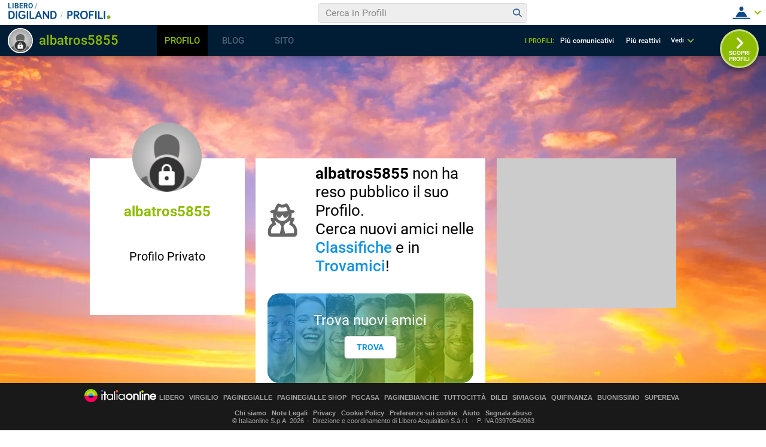

--- FILE ---
content_type: text/html; charset=UTF-8
request_url: https://digiland.libero.it/profili/scheda/albatros5855/dettaglio
body_size: 253237
content:
<!DOCTYPE html>
<html lang="it-IT" class=" ">
    <head>
        <meta charset="utf-8">
        <meta http-equiv="X-UA-Compatible" content="IE=edge">
        <meta name="viewport" content="width=device-width, initial-scale=1">
        <meta name="format-detection" content="telephone=no">

        <title property="dc:title">Profilo di albatros5855 su Digiland</title>
        <meta property="dc:description" name="description" content="Guarda il profilo di albatros5855" >

        <meta property="og:url" content="https://digiland2019.libero.it/profili/scheda/albatros5855/dettaglio" >
        <meta property="og:type" content="profile" >
        <meta property="og:title" content="Questo profilo è imperdibile! albatros5855" >
        <meta property="og:image" content="https://digiland.libero.it/avatar/show/albatros5855" >
        <meta property="og:description" content="Guarda il profilo di albatros5855" >
        <meta property="og:site_name" content="Libero.it" >

        <meta name="robots" content="NOODP">
        <link rel="canonical" href="">
        <link rel="dns-prefetch" href="//digiland.libero.it/">

        <link rel="apple-touch-icon" sizes="180x180" href="//digiland.libero.it/img/fi/apple-touch-icon.png">
        <link rel="icon" type="image/png" sizes="32x32" href="//digiland.libero.it/img/fi/favicon-32x32.png">
        <link rel="icon" type="image/png" sizes="16x16" href="//digiland.libero.it/img/fi/favicon-16x16.png">
        <link rel="manifest" href="//digiland.libero.it/img/fi/manifest.json">
        <link rel="mask-icon" href="//digiland.libero.it/img/fi/safari-pinned-tab.svg" color="#064a8a">

        <link rel="shortcut icon" href="/favicon.ico" type="image/x-icon">
        
        <meta name="msapplication-config" content="https://digiland.libero.it/img/fi/browserconfig.xml">
        <meta name="theme-color" content="#ffffff">

        <style>
@font-face{font-family:'Roboto';font-style:normal;font-weight:400;src:url("/font/roboto/Roboto-Regular-webfont.woff2") format("woff2"),url("/font/roboto/Roboto-Regular-webfont.woff") format("woff"),url("/font/roboto/Roboto-Regular-webfont.ttf") format("truetype")}@font-face{font-family:'Roboto';font-style:normal;font-weight:500;src:url("/font/roboto/Roboto-Medium-webfont.woff2") format("woff2"),url("/font/roboto/Roboto-Medium-webfont.woff") format("woff"),url("/font/roboto/Roboto-Medium-webfont.ttf") format("truetype")}@font-face{font-family:'Roboto';font-style:normal;font-weight:700;src:url("/font/roboto/Roboto-Bold-webfont.woff2") format("woff2"),url("/font/roboto/Roboto-Bold-webfont.woff") format("woff"),url("/font/roboto/Roboto-Bold-webfont.ttf") format("truetype")}/*! normalize.css v7.0.0 | MIT License | github.com/necolas/normalize.css */html{line-height:1.15;-ms-text-size-adjust:100%;-webkit-text-size-adjust:100%}body{margin:0}article,aside,footer,header,nav,section{display:block}h1{font-size:2em;margin:0.67em 0}figcaption,figure,main{display:block}figure{margin:1em 40px}hr{box-sizing:content-box;height:0;overflow:visible}pre{font-family:monospace, monospace;font-size:1em}a{background-color:transparent;-webkit-text-decoration-skip:objects}abbr[title]{border-bottom:none;text-decoration:underline;-webkit-text-decoration:underline dotted;text-decoration:underline dotted}b,strong{font-weight:inherit}b,strong{font-weight:bolder}code,kbd,samp{font-family:monospace, monospace;font-size:1em}dfn{font-style:italic}mark{background-color:#ff0;color:#000}small{font-size:80%}sub,sup{font-size:75%;line-height:0;position:relative;vertical-align:baseline}sub{bottom:-0.25em}sup{top:-0.5em}audio,video{display:inline-block}audio:not([controls]){display:none;height:0}img{border-style:none}svg:not(:root){overflow:hidden}button,input,optgroup,select,textarea{font-family:sans-serif;font-size:100%;line-height:1.15;margin:0}button,input{overflow:visible}button,select{text-transform:none}button,html [type="button"],[type="reset"],[type="submit"]{-webkit-appearance:button}button::-moz-focus-inner,[type="button"]::-moz-focus-inner,[type="reset"]::-moz-focus-inner,[type="submit"]::-moz-focus-inner{border-style:none;padding:0}button:-moz-focusring,[type="button"]:-moz-focusring,[type="reset"]:-moz-focusring,[type="submit"]:-moz-focusring{outline:1px dotted ButtonText}fieldset{padding:0.35em 0.75em 0.625em}legend{box-sizing:border-box;color:inherit;display:table;max-width:100%;padding:0;white-space:normal}progress{display:inline-block;vertical-align:baseline}textarea{overflow:auto}[type="checkbox"],[type="radio"]{box-sizing:border-box;padding:0}[type="number"]::-webkit-inner-spin-button,[type="number"]::-webkit-outer-spin-button{height:auto}[type="search"]{-webkit-appearance:textfield;outline-offset:-2px}[type="search"]::-webkit-search-cancel-button,[type="search"]::-webkit-search-decoration{-webkit-appearance:none}::-webkit-file-upload-button{-webkit-appearance:button;font:inherit}details,menu{display:block}summary{display:list-item}canvas{display:inline-block}template{display:none}[hidden]{display:none}*,::before,::after{background-repeat:no-repeat;box-sizing:inherit}::before,::after{text-decoration:inherit;vertical-align:inherit}*{margin:0;padding:0;border:0;outline-width:0;font-size:100%}html{font-family:sans-serif;font-size:62.5%;font-size:calc(1em * 0.625);-webkit-tap-highlight-color:rgba(0,0,0,0)}audio,canvas,iframe,img,svg,video{vertical-align:middle}button,input,optgroup,select,textarea{color:inherit;font:inherit;border-radius:0;box-sizing:border-box}optgroup{font-weight:700}textarea{resize:vertical}h1,figure{margin:0}fieldset{padding:0}::-webkit-input-placeholder{color:inherit;opacity:.54}a:active,a:hover{outline-width:0}small,sub,sup{font-size:83%}body{min-height:100vh;font-size:1.2rem;line-height:1.1666;font-family:"Roboto",sans-serif;color:#000;background:#C1D2D7;overflow-y:scroll;padding-top:5.2rem}@media only screen and (min-width: 37.5em){body{padding-top:9.3rem;min-height:calc(100vh - 9.3rem)}}a{text-decoration:none;background-color:transparent}nav ol,nav ul{list-style:none}::-moz-selection{background-color:#000;color:#fff;text-shadow:none}::selection{background-color:#000;color:#fff;text-shadow:none}svg{fill:currentColor}table{border-collapse:collapse;border-spacing:0}button,html input[type="button"],[type="reset"],[type="submit"]{cursor:pointer}button[disabled],html input[disabled]{cursor:default}input[type="search"]{-webkit-appearance:none;-moz-appearance:none;appearance:none}input[type="search"]::-webkit-search-decoration{-webkit-appearance:none}a,area,button,input,label,select,textarea,[tabindex]{touch-action:manipulation}.svg_main_inline{border:0 !important;clip:rect(0 0 0 0) !important;height:.1rem !important;margin:-.1rem !important;overflow:hidden !important;padding:0 !important;position:absolute !important;width:.1rem !important}.m-grid{width:100%;display:flex;flex-flow:column nowrap;padding-top:8.2rem}@media only screen and (min-width: 37.5em){.m-grid{flex-flow:row wrap;width:78.2%;min-width:59rem;margin:0 auto}}@media only screen and (min-width: 64em){.m-grid{flex-flow:row nowrap;width:100%;max-width:98rem}}@media only screen and (min-width: 85.375em){.m-grid{max-width:160rem;padding:10rem 4rem 0;box-sizing:border-box}}.m-grid-sx{padding-bottom:2rem;box-sizing:border-box}@media only screen and (min-width: 37.5em){.m-grid-sx{order:1;flex:1 1;padding-right:.9rem}}@media only screen and (min-width: 64em){.m-grid-sx{flex:1 1 40%}}@media only screen and (min-width: 85.375em){.m-grid-sx{flex:0 0 25%;padding-right:1%}}.m-grid-cn{box-sizing:border-box}@media only screen and (min-width: 37.5em){.m-grid-cn{order:3;flex:1 1 100%;overflow:hidden}}@media only screen and (min-width: 64em){.m-grid-cn{order:2;flex:1 1 60%;padding:0 .9rem}}@media only screen and (min-width: 85.375em){.m-grid-cn{flex:1 1 75%;padding:0 1%}}.m-grid-dx{box-sizing:border-box;display:none}@media only screen and (min-width: 37.5em){.m-grid-dx{display:block;order:2;flex:0 0 30rem;padding-left:.9rem;padding-bottom:2rem}}@media only screen and (min-width: 64em){.m-grid-dx{order:3}.ad300x600 .m-grid-dx{min-height:60rem}}@media only screen and (min-width: 64em){.m-grid-dx{padding-left:1%}}@media only screen and (min-width: 64em){#dg_footer.dg_footerFixed{position:-webkit-sticky;position:sticky;z-index:3;left:0;right:0;bottom:0}.ad300x600 #dg_footer.dg_footerFixed{position:static}}.dg_300x250{width:30rem;min-height:25rem;background:#CCC;margin:0 auto}#dg_hook-300x250-1{margin-bottom:2rem}@media only screen and (min-width: 37.5em){#dg_hook-300x250-1{display:none}}#dg_hook-300x250-2{display:none}@media only screen and (min-width: 37.5em){#dg_hook-300x250-2{display:block}}@media only screen and (min-width: 64em){#dg_hook-300x250-2{position:-webkit-sticky;position:sticky;top:9.3rem;bottom:1rem}}.dg_970x90{width:32rem;line-height:0;overflow:hidden;text-align:center}@media only screen and (min-width: 26.5625em){.dg_970x90{width:42.5rem}}@media only screen and (min-width: 37.5em){.dg_970x90{width:76.8rem;min-height:9rem}}@media only screen and (min-width: 64em){.dg_970x90{width:auto;min-width:76.8rem;max-width:100rem}}@media only screen and (min-width: 85.375em){.dg_970x90{max-width:119.2rem}}#dg_hook-970x90-1{margin:0 auto}.avatar{border-radius:50%;overflow:hidden;width:100%;height:100%}.avatar--man{box-shadow:0 0 0 0.2rem #fff,0 0 0 0.5rem #2ED2F2,0 0 0 0.7rem #fff}.avatar--woman{box-shadow:0 0 0 0.2rem #fff,0 0 0 0.5rem #F78EBF,0 0 0 0.7rem #fff}.avatar__cnt{position:relative}.avatar__cnt--top{transform:translateY(-6rem);width:11.6rem;height:11.6rem;margin:0 auto -5rem}.avatar__cnt--amici{width:8.6rem;height:8.6rem;margin:1rem auto 1.5rem}.avatar__cnt--lista{width:4rem;height:4rem;position:absolute;left:1rem;top:1rem}.avatar__cnt--bacheca{width:4rem;height:4rem;position:absolute;left:1rem;top:1rem}.avatar__cnt--fixbadge{flex:0 0 5rem;height:5rem;margin:1.5rem 2rem}.avatar--stuck .avatar{opacity:.6;pointer-events:none}.avatar__icn{display:none;border-radius:50%;border:0.2rem solid #fff;width:20%;height:20%;min-width:1.5rem;min-height:1.5rem;position:absolute;right:0;top:0;box-sizing:border-box;padding:.1rem}.avatar__icn--photo{display:block;width:3.7rem;height:3.7rem;right:auto;top:auto;left:0;bottom:0;background:#fff;box-shadow:0px 0.3rem 0.5rem 0px rgba(0,0,0,0.3)}.avatar__icn--stuck{background:#E75B5F}.avatar__icn--friend{background:#064A8A}.avatar--stuck .avatar__icn--stuck,.avatar--friend .avatar__icn--friend{display:flex}.avatar__img{width:100%;height:auto;display:block;position:relative;top:50%;transform:translateY(-50%)}.avatar__icn-svg,.avatar__icn svg{flex:0 0 100%;height:auto}@media only screen and (min-width: 37.5em){.avatar__cnt--top{margin:0 auto -4rem}}@media only screen and (min-width: 64em){.avatar--badge{cursor:pointer}}@media only screen and (min-width: 85.375em){.avatar__cnt--lista{width:6rem;height:6rem}}@media only screen and (max-width: 37.4375em){.isBadgeFixed .footerCorp{padding-bottom:10rem}}.badge{background:#fff;width:100%;max-width:32rem;margin:0 auto;text-align:center;padding:0 1rem 2rem;box-sizing:border-box;position:relative;z-index:3}.badge--fixed{position:fixed;z-index:10;bottom:0;left:0;right:0;padding:0;border-top-right-radius:5rem;margin:0;max-width:calc(100% - 2rem);box-shadow:0 -0.3rem 0.6rem 0 rgba(0,0,0,0.16);display:none;align-items:center}.badge--show{display:flex}.badge__txt-nv{font-size:2rem;padding:2rem 0}.badge__nick{font-size:2.4rem;color:#8EBC00}.badge__button-cnt{display:flex;flex-flow:row nowrap;align-items:center;justify-content:space-around;padding:1rem 0 2rem}.badge__button-cnt--fixed{flex:1 1 auto;margin:0 5rem 2rem 0}.badge__button{width:4.8rem;height:4.8rem;border-radius:50%;background:#EEE;padding:.9rem;position:relative;cursor:pointer}.badge__button svg{width:3rem;height:3rem}.badge__button--fixed{background:rgba(238,238,238,0);padding:.9rem .9rem 0 .9rem}.badge__button--blue{background:#064A8A}.badge__button-lbl{position:absolute;left:50%;bottom:-1.8rem;font-size:1rem;line-height:1.2;transform:translateX(-50%);font-weight:700;color:#666}.badge__button-view{background:#EEE;color:#1392E0;padding:1rem;display:block;margin-bottom:1rem;border-radius:2rem}.badge__button-view--close{background:#00090f;color:#fff}.badge__button-view--fixed{position:fixed;z-index:10;left:0;right:0;bottom:0;margin-bottom:0;border-radius:0;text-align:center;padding:2rem}.badge__notifica{position:absolute;left:2.9rem;top:-.6rem;background:#8EBC00;color:#fff;border-radius:2rem;border:0.2rem solid #fff;min-width:1rem;height:2rem;padding:0 .5rem;box-sizing:content-box;line-height:1.8}.badge__info-cnt{border-top:0.1rem solid #EEE;padding:1rem 0 1rem;position:relative}.badge__info{font-size:0;margin-bottom:.5rem}.badge__info-itm{font-size:1.4rem;display:inline-block}.badge__info-itm:not(:first-child){margin-left:1rem;position:relative}.badge__info-itm:not(:first-child)::before{content:"";display:inline-block;width:.7rem;height:.7rem;border-radius:50%;background:#CCC;margin-right:1rem}.badge__info-z{display:block;font-size:1.2rem;color:#999;font-style:italic}.badge__info-z::before,.badge__info-z::after{content:"\0020\002D\0020"}.badge__findme{border-top:0.1rem solid #EEE;padding:1rem 0 0}.badge__findme-srv{display:flex;flex-flow:row wrap;text-align:left;justify-content:flex-start;padding:1rem 1rem 0}.badge__findme-itm{font-size:1.2rem;color:#666;flex:0 0 50%;margin-bottom:1rem;position:relative;cursor:pointer}.badge__findme-itm-icon{width:3rem;height:3rem;margin-right:.5rem}.badge__findme-title{display:block;font-size:1.6rem;font-weight:400;color:#999}.badge .chat-online{position:absolute;left:3.8rem;bottom:-.5rem;color:#8EBC00}.badge .chat-online::before{position:absolute;left:-2.1rem;top:-2.2rem;content:"";display:block;width:0.8rem;height:0.8rem;background:#8EBC00;text-indent:-999rem;border:0.2rem solid #fff;border-radius:50%}.badge .cntx-menu__open{position:absolute;left:7rem;top:.3rem}.badge__accesso{border-top:0.1rem solid #EEE;padding:2rem 0 0;color:#999;font-style:italic;font-size:1.3rem}@media only screen and (min-width: 37.5em){.badge{position:static}.badge__button-cnt{margin:2rem 0 3rem}.badge__button-lbl{font-size:1.2rem}.badge__txt-nv{padding:3rem 0 6.4rem}}@media only screen and (min-width: 64em){.badge{position:-webkit-sticky;position:sticky;top:16.3rem}.badge__txt-nv{padding:5rem 0 6.6rem}}@media only screen and (min-width: 85.375em){.badge{max-width:100%}.badge__txt-nv{padding:5rem 0 6.4rem}}.n-utente{background:#E5F2CD;width:100%;max-width:32rem;margin:0 auto;padding:1rem 3rem;box-sizing:border-box;border-radius:.5rem}.n-utente__itm{border-bottom:0.2rem solid #fff;padding-bottom:2rem;margin-bottom:2rem;display:flex;flex-direction:column}.n-utente__itm-obj{flex:1 1 auto;font-size:0}.n-utente__itm-obj+.n-utente__itm-obj{margin-top:2.5rem}.n-utente__top{font-size:1.6rem;font-weight:700;text-align:center;line-height:1.2;color:#333}.n-utente__top strong{display:block;font-size:2rem}.n-utente label[for="citta"]{display:block}.n-utente__radio{display:none}.n-utente__title{font-size:1.8rem}.n-utente__ss-cnt{margin-top:1rem;display:flex;justify-content:flex-start}.n-utente__ss-lbl{position:relative;padding-left:2.5rem;font-size:1.6rem}.n-utente__ss-lbl ~ .n-utente__ss-lbl{margin-left:1.5rem}.n-utente__ss-lbl::after,.n-utente__ss-lbl::before{content:"";position:absolute;top:50%;border-radius:50%;transform:translateY(-50%);border-radius:50%}.n-utente__ss-lbl::before{display:block;width:2rem;height:2rem;border:0.2rem solid #666;left:0}.n-utente__ss-lbl::after{display:none;width:1rem;height:1rem;background:#8EBC00;left:.5rem}.n-utente__radio:checked+.n-utente__ss-lbl::before{border-color:#8EBC00}.n-utente__radio:checked+.n-utente__ss-lbl::after{display:block}.n-utente__input{border:0.2rem solid #DFDFDF;border-radius:.5rem;padding:1rem;font-family:inherit;font-size:1.6rem}.n-utente__input--txt{margin-top:.5rem;width:100%}.n-utente__comp-cnt{margin-top:1.5rem;display:flex;flex-wrap:wrap;justify-content:space-between}.n-utente__comp-msk{position:relative;overflow:hidden;background:#FFF;font-size:1.4rem;border:0.2rem solid #DFDFDF;border-radius:.5rem;height:4.2rem;margin-top:.5rem;flex:0 0 100%}.n-utente__comp-msk--50{flex:0 0 49%}.n-utente__comp-msk::after{content:"";display:block;width:1rem;height:1.3rem;background-image:url("data:image/svg+xml,%3Csvg xmlns='http://www.w3.org/2000/svg' baseProfile='tiny' viewBox='0 0 7.3 9.1'%3E%3Cpath d='M3.6 9.1c-.1 0-.2 0-.3-.1L.1 5.9c-.1-.2-.1-.6 0-.8s.5-.2.7 0l2.8 2.8 2.8-2.8c.2-.1.5-.1.7 0s.2.5 0 .7L4 9c-.1.1-.2.1-.4.1zM3.6 0c-.1 0-.2.1-.3.1L.1 3.3c-.1.2-.1.5 0 .7s.5.2.7 0l2.8-2.8L6.4 4c.2.2.5.2.7 0s.2-.5 0-.7L4 .1c-.1 0-.2-.1-.4-.1z' fill='%23A4A4A4'/%3E%3C/svg%3E");background-size:cover;position:absolute;right:1rem;top:50%;transform:translateY(-50%)}.n-utente__comp{-webkit-appearance:none;font-family:inherit;height:inherit;padding:0 3rem 0 1rem;position:relative;z-index:3;width:100%;font-size:inherit;line-height:1;color:#999;background:transparent;cursor:pointer}.n-utente__comp option{-webkit-appearance:none;background:inherit}.n-utente__zdc-cnt{margin-top:1.5rem;display:grid;grid-template-columns:repeat(3, 1fr);grid-template-rows:repeat(4, 1fr)}.n-utente__zdc-cnt>*{justify-self:center}.n-utente__zdc-lbl{font-size:1.4rem;background:#fff;display:flex;flex-direction:column;justify-content:center;align-items:center;width:8rem;height:8rem;border-radius:50%;margin-bottom:1.2rem}.n-utente__zdc-icon{fill:#1392E0}.n-utente__radio:checked+.n-utente__zdc-lbl{background:#1392E0;color:#fff}.n-utente__radio:checked+.n-utente__zdc-lbl .n-utente__zdc-icon{fill:#fff}@media only screen and (min-width: 37.5em){.n-utente{max-width:none}.n-utente__comp-cnt{justify-content:flex-start}.n-utente__comp-msk{margin-right:1rem;flex:0 0 25%}.n-utente__comp-msk--50{flex:0 0 19%}.n-utente__itm--mdf{flex-direction:row}.n-utente__itm-obj--mdf{flex:1 1 6rem}.n-utente__itm-obj+.n-utente__itm-obj{margin-top:0}.n-utente__zdc-cnt{grid-template-columns:repeat(4, 1fr);grid-template-rows:repeat(3, 1fr)}}@media only screen and (min-width: 64em){.n-utente__comp-cnt{justify-content:space-between}.n-utente__comp-msk{margin-right:0;flex:0 0 100%}.n-utente__comp-msk--50{flex:0 0 49%}.n-utente__itm--mdf{flex-direction:column}.n-utente__zdc-cnt{grid-template-columns:repeat(3, 1fr);grid-template-rows:repeat(4, 1fr)}}@media only screen and (min-width: 85.375em){.n-utente__comp-cnt{justify-content:flex-start}.n-utente__comp-msk{margin-right:1rem;flex:0 0 25%}.n-utente__comp-msk--50{flex:0 0 19%}.n-utente__itm--mdf{flex-direction:row}.n-utente__zdc-cnt{grid-template-columns:repeat(4, 1fr);grid-template-rows:repeat(3, 1fr)}}.share-tool{display:flex;align-items:center;justify-content:space-between;width:20rem;margin-top:1rem}.share-tool__itm{flex:0 0 3.2rem;background:#fff;border-radius:50%}@media only screen and (min-width: 64em){.share-tool{width:12rem}.share-tool__itm:nth-child(4),.share-tool__itm:nth-child(5){display:none}}.content{background:#fff;padding:2rem}.content__box{position:relative}.content__box:not(:only-child){border-bottom:0.1rem solid #EEE;margin-bottom:2rem;padding-bottom:2rem}.content__box-title{font-size:2rem;color:#1392E0;font-weight:400;margin-bottom:2rem}.content__box-title--dett{text-align:center;position:relative;font-weight:600;font-size:2.4rem;border-bottom:0.2rem solid #EEE;padding-bottom:.5rem}.content__box-title--bck{position:absolute;left:0;top:0;font-size:1.4rem;color:#1392E0;font-weight:400}.content__box-title--bck path{fill:#1392E0}.content__box-count{color:#999;padding-left:.5rem;font-size:1.6rem;font-weight:400;display:inline-block;vertical-align:middle}.content__box-count::before{content:"";display:inline-block;width:.6rem;height:.6rem;border-radius:50%;background:#999;margin-right:.5rem}.content__nodati{position:relative}.content__nodati-icon{position:absolute;left:2rem;top:1rem;width:4.6rem;height:4.6rem;border-radius:50%;background:#fff}.content__nodati-text{background:#EEE;padding:1rem 1rem 1rem 8rem;border-radius:1rem;font-size:1.8rem;line-height:1.4;min-height:6.6rem;display:flex;align-items:center}.content__nodati-text span{color:#8EBC00}.content__nodati-text a{color:#1392E0}.box-info{background:#E5F2CD;padding:1rem 1rem 1rem 7rem;position:relative;font-size:1.8rem;line-height:1.2;min-height:5rem;display:flex;align-items:center}.box-info--nv{background:#fff;padding:1rem 1rem 1rem 10rem;font-size:2.6rem;min-height:8rem}.box-info__icon-cnt{width:4rem;height:4rem;background:#fff;border-radius:50%;display:flex;align-items:center;justify-content:center;position:absolute;left:1rem;top:50%;transform:translateY(-50%)}.box-info__icon-cnt--nv{width:7rem;height:7rem}.box-info__icon{width:100%}.box-info__lnk{font-weight:700;color:#1392E0;display:inline-block}.amici{margin-bottom:2rem;display:flex;flex-flow:row wrap;overflow:hidden;height:13rem}.amici--noheight{height:auto;border-bottom:0.1rem solid #EEE;margin-bottom:2rem;padding-bottom:2rem}.amici-itm{flex:0 0 50%;max-width:50%;text-align:center;margin-bottom:1rem}.amici__nick{font-size:1.4rem;color:#8EBC00;font-weight:500;overflow:hidden;text-overflow:ellipsis;display:block;margin:0 1rem}@media only screen and (min-width: 37.5em){.amici-itm{flex:0 0 25%;max-width:25%}}@media only screen and (min-width: 64em){.amici-itm{flex:0 0 33.33333%;max-width:33.33333%}}@media only screen and (min-width: 85.375em){.amici-itm{flex:0 0 25%;max-width:25%}}.lista-visite__ele{list-style:none;font-size:0}.lista-visite__itm{line-height:1.8rem;position:relative;padding:1.2rem 1rem 1.2rem 7rem;margin-bottom:1rem}.lista-visite__nick{font-size:1.4rem;color:#8EBC00;font-weight:500}.lista-visite__gender{display:block;font-size:1.2rem}.lista-visite__count{text-align:center;padding:2rem 0 0;font-size:1.6rem;border-top:0.1rem solid #EEE}.lista-visite__count span{color:#8EBC00;font-weight:700}.lista-visite__icn{display:flex;font-size:1.2rem;align-items:center}.lista-visite__svg{flex:0 0 2rem;height:2rem;background:#fff;border-radius:50%;margin-right:.5rem}.lista-visite--modal{border-top:0.1rem solid #CCC;height:calc(100% - 7.8rem);overflow-y:auto;padding-top:1.5rem}.lista-visite-tabs__cnt{max-width:100%;overflow-x:auto}.lista-visite-tabs{display:flex;align-items:stretch}.lista-visite-tabsItm{white-space:nowrap;padding:0 1.2rem .5rem;color:#1392E0;border-bottom:0.7rem solid #fff;font-size:1.4rem;line-height:1.7}.lista-visite-tabsItm--active{border-bottom-color:#1392E0}.lista-visite-tabsItm span{margin-left:.5rem;color:#000}.lista-visite-tabsIcn{width:2.5rem;height:2.5rem;background:#E7E7E7;border-radius:50%;overflow:hidden}@media only screen and (min-width: 37.5em){.lista-visite__itm{width:50%;display:inline-block;box-sizing:border-box}}@media only screen and (min-width: 64em){.lista-visite-tabsItm{cursor:pointer}}@media only screen and (min-width: 85.375em){.lista-visite__itm{padding:1.2rem 1rem 1.2rem 9rem;margin-bottom:2rem}}.bacheca__listing{border-top:0.1rem solid #EEE;margin-top:2rem;padding-top:2rem}.bacheca__listing--empty{display:none}.bacheca__header{position:relative;padding:1.2rem 1rem 1.2rem 7rem;margin-bottom:1rem;line-height:1.8rem}.bacheca__itm{margin-bottom:1.5rem;border-bottom:0.1rem solid #EEE}.bacheca__edit{margin:1.5rem 0 0;min-height:7rem}.bacheca__edit .bacheca__button::before,.bacheca__edit .bacheca__np::before,.bacheca__edit .avatar__cnt--bacheca{display:none}@media only screen and (min-width: 37.5em){.bacheca__edit .bacheca__button::before,.bacheca__edit .bacheca__np::before,.bacheca__edit .avatar__cnt--bacheca{display:block}}.bacheca__button{border:0.4rem solid #C4D2D6;border-radius:.5rem;background:#fff;width:100%;font-size:1.6rem;text-align:left;padding:2rem;cursor:pointer}.bacheca .tox-tinymce{border:0.4rem solid #C4D2D6;border-radius:.5rem}.bacheca__button::before,.bacheca__np::before{content:"";display:block;width:0px;height:0px;border-left:1.5rem solid transparent;border-right:0 solid transparent;border-top:1.5rem solid #C1D2D7;position:absolute;left:7.4rem;top:.5rem}.bacheca__np-txt{position:absolute;left:-999rem}.bacheca__content{margin-bottom:1rem;overflow:hidden;font-size:1.6rem;line-height:1.5}.bacheca__content img{max-width:100%;height:auto;margin:0 auto;display:block}.bacheca__content p{font-size:inherit;line-height:inherit}.bacheca__content ol,.bacheca__content ul{font-size:inherit;line-height:inherit;margin-left:2rem}.bacheca__content a{color:#8EBC00}.bacheca__tools{border-top:0.1rem dashed #EEE;border-bottom:0.1rem solid #EEE;display:flex;justify-content:space-between;align-items:center;font-size:1.4rem;color:#666;position:relative}.bacheca__tools--btncont{justify-content:center;padding:1rem 0;border-top:.1rem solid #FFF;margin-top:-.1rem;border-bottom:0}.bacheca__tools--btncont-pag{justify-content:space-between}.bacheca__react-menu{flex:0 0 1rem;white-space:nowrap;cursor:pointer}.bacheca__react-menu-mnu{position:absolute;left:0;top:-4.2rem;transform:translateY(-2rem);background:#FFF;display:flex;width:100%;max-width:29rem;box-shadow:0 0 0.5rem 0 rgba(0,0,0,0.3);border-radius:2rem;padding:0 1rem;box-sizing:border-box;opacity:0;pointer-events:none;transition:all 0.5s}.bacheca__react-menu-mnu svg{flex:1 1 4.5rem;height:4.5rem}.bacheca__react-menu-mnu.menu__show{opacity:1;transform:translateY(0);pointer-events:initial}.bacheca__react-menu-icon{display:inline-block;vertical-align:middle;width:4rem;height:4rem}.bacheca__react-count{flex:0 0 1rem;display:flex;justify-content:space-around;align-items:center;color:#1392E0;cursor:pointer}.bacheca__react-count svg{flex:0 0 2.9rem;height:2.9rem;border:0.2rem solid rgba(255,255,255,0)}.bacheca__react-count svg:nth-child(1){z-index:9}.bacheca__react-count svg:nth-child(2){z-index:8}.bacheca__react-count svg:nth-child(3){z-index:7}.bacheca__react-count svg:nth-child(4){z-index:6}.bacheca__react-count svg:nth-child(5){z-index:5}.bacheca__react-count svg:nth-child(6){z-index:4}.bacheca__react-count svg:not(:last-child){margin-right:-.8rem}.bacheca__react-count span{margin-left:1rem}.bacheca__segnala{background:rgba(0,0,0,0);font-size:1.1rem}.bacheca__all{display:block;color:#1392E0;font-weight:500;font-size:1.4rem;text-align:center}@media only screen and (min-width: 37.5em){.bacheca__edit{position:relative;padding-left:8.5rem;padding-top:.5rem}.bacheca__react-count span{margin-left:1.5rem}}@media only screen and (min-width: 64em){.bacheca__all{transition:color 200ms linear}.bacheca__all:hover{color:#999}}.show{display:block}.hide{display:none}.info-desc::before{content:"";display:block;height:3.4rem;width:3.4rem;background-image:url("data:image/svg+xml,%3Csvg xmlns='http://www.w3.org/2000/svg' viewBox='0 0 24 24'%3E%3Cpath d='M19.429,12H16.571V9.714a2.288,2.288,0,0,1,2.286-2.285h.286A.856.856,0,0,0,20,6.571V4.857A.855.855,0,0,0,19.143,4h-.286a5.712,5.712,0,0,0-5.714,5.714v8.572A1.715,1.715,0,0,0,14.857,20h4.572a1.715,1.715,0,0,0,1.714-1.714V13.714A1.715,1.715,0,0,0,19.429,12ZM9.143,12H6.286V9.714A2.288,2.288,0,0,1,8.571,7.429h.286a.856.856,0,0,0,.857-.858V4.857A.855.855,0,0,0,8.857,4H8.571A5.712,5.712,0,0,0,2.857,9.714v8.572A1.715,1.715,0,0,0,4.571,20H9.143a1.715,1.715,0,0,0,1.714-1.714V13.714A1.715,1.715,0,0,0,9.143,12Z' fill='%2383AF30'/%3E%3C/svg%3E");opacity:.6}.info-desc__txt{font-size:2.1rem;line-height:1.4;display:inline-block}.info-desc__txt::after{content:"";display:inline-block;height:3.4rem;width:3.4rem;background-image:url("data:image/svg+xml,%3Csvg xmlns='http://www.w3.org/2000/svg' viewBox='0 0 24 24'%3E%3Cpath d='M4.571,12H7.429v2.286a2.288,2.288,0,0,1-2.286,2.285H4.857A.856.856,0,0,0,4,17.426v1.717A.855.855,0,0,0,4.853,20h.29a5.712,5.712,0,0,0,5.714-5.711V5.714A1.715,1.715,0,0,0,9.143,4H4.571A1.715,1.715,0,0,0,2.857,5.714v4.572A1.715,1.715,0,0,0,4.571,12Zm10.286,0h2.857v2.286a2.288,2.288,0,0,1-2.285,2.285h-.286a.855.855,0,0,0-.857.854v1.718a.854.854,0,0,0,.852.857h.291a5.712,5.712,0,0,0,5.714-5.711V5.714A1.715,1.715,0,0,0,19.429,4H14.857a1.715,1.715,0,0,0-1.714,1.714v4.572A1.715,1.715,0,0,0,14.857,12Z' fill='%2383AF30'/%3E%3C/svg%3E");background-position:100% 0;vertical-align:text-top;opacity:.6}.info-desc__insert{width:100%;min-height:12rem;border:0.4rem solid #EEE;border-radius:.5rem;margin-top:1rem;resize:none;outline:none;overflow:visible;padding:1rem;font-size:1.6rem;font-family:inherit;background-position:50% 50%}.info-desc__insert--desc{background-image:url("data:image/svg+xml,%3Csvg xmlns='http://www.w3.org/2000/svg' viewBox='0 0 24 24'%3E%3Cpath d='M19.7 8.45l-1.43 1.44a.38.38 0 0 1-.53 0l-3.47-3.47a.38.38 0 0 1 0-.53l1.44-1.44a1.5 1.5 0 0 1 2.12 0l1.88 1.88a1.5 1.5 0 0 1 0 2.12zm-6.67-1.32l-8.2 8.2-.67 3.8a.75.75 0 0 0 .87.87l3.8-.67 8.2-8.2a.38.38 0 0 0 0-.53l-3.47-3.47a.38.38 0 0 0-.53 0zm-5 7.5a.44.44 0 0 1 0-.62l4.81-4.81a.44.44 0 0 1 .62.62l-4.81 4.81a.44.44 0 0 1-.62 0zM6.9 17.26h1.5v1.13l-2.02.35-.97-.97.36-2.01H6.9z' fill='%23e1e9ee'/%3E%3C/svg%3E")}.info-desc__insert--pregi{background-image:url("data:image/svg+xml,%3Csvg xmlns='http://www.w3.org/2000/svg' viewBox='0 0 47 47'%3E%3Cpath d='M23.5 4.5c-10.5 0-19 8.5-19 19s8.5 19 19 19 19-8.5 19-19S34 4.5 23.5 4.5zM11.7 16.8l2.7-0.4 1.2-2.4c0.1-0.3 0.5-0.4 0.8-0.3 0.1 0.1 0.2 0.2 0.3 0.3l1.2 2.4 2.7 0.4c0.3 0.1 0.5 0.4 0.5 0.7 0 0.1-0.1 0.2-0.2 0.3l-1.9 1.9 0.5 2.7c0.1 0.3-0.2 0.6-0.5 0.7 -0.1 0-0.3 0-0.4-0.1l-2.4-1.2L13.7 23c-0.3 0.2-0.6 0.1-0.8-0.2 -0.1-0.1-0.1-0.3-0.1-0.4l0.5-2.7 -1.9-1.9c-0.2-0.2-0.2-0.6 0-0.8C11.5 16.9 11.6 16.8 11.7 16.8L11.7 16.8zM23.5 37c-4.6 0-10.3-2.9-11-7.1 -0.1-0.7 0.3-1.3 1-1.4 0.2 0 0.4 0 0.6 0 3.1 0.8 6.2 1.2 9.4 1.2 3.2 0.1 6.4-0.3 9.4-1.2 0.6-0.2 1.3 0.2 1.5 0.8 0.1 0.2 0.1 0.4 0 0.6C33.8 34 28.1 37 23.5 37zM35.6 17.8l-1.9 1.9 0.5 2.7c0.1 0.3-0.1 0.6-0.5 0.7 -0.1 0-0.3 0-0.4-0.1l-2.4-1.2L28.5 23c-0.3 0.2-0.6 0.1-0.8-0.2 -0.1-0.1-0.1-0.2-0.1-0.4l0.5-2.7 -1.9-1.9c-0.2-0.2-0.2-0.6 0-0.8 0.1-0.1 0.2-0.1 0.3-0.2l2.7-0.4 1.2-2.4c0.1-0.3 0.5-0.4 0.8-0.3 0.1 0.1 0.2 0.2 0.3 0.3l1.2 2.4 2.7 0.4c0.3 0 0.5 0.3 0.5 0.7C35.7 17.6 35.7 17.7 35.6 17.8L35.6 17.8z' fill='%23e6efd5'/%3E%3C/svg%3E")}.info-desc__insert--difetti{background-image:url("data:image/svg+xml,%3Csvg xmlns='http://www.w3.org/2000/svg' viewBox='0 0 47 47'%3E%3Cpath d='M23.5 4.5c-10.5 0-19 8.5-19 19s8.5 19 19 19 19-8.5 19-19S34 4.5 23.5 4.5zM14.9 22.3c0-0.7 0.3-1.3 0.8-1.8l-2.4-0.7c-0.6-0.2-1-0.9-0.8-1.5s0.9-1 1.5-0.8l6.1 1.8c0.6 0.2 1 0.9 0.8 1.5 -0.2 0.5-0.6 0.9-1.2 0.9 0 0-0.1 0-0.1 0 0.4 1.3-0.4 2.6-1.7 3 -1.3 0.4-2.6-0.4-3-1.7C15 22.7 14.9 22.5 14.9 22.3L14.9 22.3zM27.8 34.1c-2.1-2.4-5.8-2.6-8.1-0.4 -0.2 0.1-0.3 0.3-0.4 0.4 -0.5 0.5-1.3 0.5-1.7 0C17 33.7 17 33 17.3 32.5c2.8-3.4 7.9-3.9 11.3-1 0.4 0.3 0.7 0.7 1 1 0.4 0.5 0.4 1.3-0.2 1.7C29 34.7 28.2 34.6 27.8 34.1zM33.7 19.8l-2.4 0.7c1 0.9 1.1 2.5 0.1 3.5S29 25 28 24.1c-0.5-0.5-0.8-1.1-0.8-1.8 0-0.2 0.1-0.4 0.1-0.6 0 0-0.1 0-0.1 0 -0.7 0-1.2-0.5-1.2-1.2 0-0.5 0.4-1 0.9-1.2l6.1-1.8c0.6-0.2 1.3 0.1 1.5 0.8C34.7 18.8 34.4 19.5 33.7 19.8 33.7 19.8 33.7 19.8 33.7 19.8z' fill='%23e9eef2'/%3E%3C/svg%3E")}.info-desc__insert--small{height:2rem;min-height:auto}.info-sudime{text-align:center;overflow:hidden}.info-sudime__icon{display:inline-block;height:4.2rem}.info-sudime__txt{font-size:1.6rem;padding-top:.5rem;line-height:1.6}.info-sudime__txt:not(:last-of-type){padding-bottom:2.5rem}@media only screen and (min-width: 37.5em){.info-sudime{display:flex;flex-flow:row wrap;justify-content:space-between}.info-sudime__itm{flex:0 0 100%;margin-bottom:2rem}.info-sudime__itm--sml{flex:0 0 48%}}.info-amoodio__cnt{margin-bottom:1rem}.info-amoodio__ele{padding-top:1rem;list-style:none;counter-reset:my-awesome-counter}.info-amoodio__itm{counter-increment:my-awesome-counter;position:relative;min-height:6rem;padding:0 1rem 1rem 3.5rem;font-size:1.6rem;line-height:1.6;text-overflow:ellipsis;overflow:hidden}.info-amoodio__itm::before{content:counter(my-awesome-counter);font-size:3.6rem;font-weight:700;position:absolute;left:0;top:0;z-index:2}.info-amoodio__itm::after{content:"";display:block;width:4.8rem;height:4.8rem;position:absolute;background-size:cover;left:0;top:-.8rem;z-index:1}.info-amoodio--amo .info-amoodio__itm::before{color:#E75B5F}.info-amoodio--amo .info-amoodio__itm::after{background-image:url("data:image/svg+xml,%3Csvg xmlns='http://www.w3.org/2000/svg' viewBox='0 0 24 24'%3E%3Cpath d='M19.368,5.094A4.883,4.883,0,0,0,12.7,5.58l-.7.725-.7-.725a4.883,4.883,0,0,0-6.664-.486,5.128,5.128,0,0,0-.354,7.425l6.911,7.135a1.118,1.118,0,0,0,1.617,0l6.911-7.135a5.125,5.125,0,0,0-.35-7.425Z' fill='%23EC6B80' fill-opacity='0.2'/%3E%3C/svg%3E")}.info-amoodio--odio .info-amoodio__itm::before{color:#6C90AA}.info-amoodio--odio .info-amoodio__itm::after{background-image:url("data:image/svg+xml,%3Csvg xmlns='http://www.w3.org/2000/svg' viewBox='0 0 24 24'%3E%3Cpath d='M18.105,15.536A2.243,2.243,0,0,0,16.75,11.5h-.44A1.992,1.992,0,0,0,15,8h-.184A2.966,2.966,0,0,0,15,7a3,3,0,0,0-3-3,3.056,3.056,0,0,0-.472.047A2.493,2.493,0,0,1,9.5,8H9a1.992,1.992,0,0,0-1.31,3.5H7.25A2.243,2.243,0,0,0,5.9,15.536,2.246,2.246,0,0,0,6.25,20h11.5a2.246,2.246,0,0,0,.355-4.464Z' fill='%236C90AA' fill-opacity='0.2'/%3E%3C/svg%3E")}.info-amoodio__icon{display:block;width:4rem;height:4rem;margin-left:-.6rem}.info-amoodio__lbl{color:#999;display:block;margin-bottom:1.2rem}.info-amoodio__insert{width:100%;border:0.4rem solid #EEE;border-radius:.5rem;padding:1rem;font-size:1.6rem;font-family:inherit;margin-top:-.4rem}@media only screen and (min-width: 37.5em){.info-amoodio{display:flex;flex-flow:row nowrap;justify-content:space-between}.info-amoodio__cnt{flex:0 0 49%}}@media only screen and (min-width: 64em){.info-amoodio__cnt{display:block;width:100%}}@media only screen and (min-width: 85.375em){.info-amoodio__cnt{display:inline-block;width:50%}}.info-interessi__cnt{position:relative;padding:0 0 0 6rem}.info-interessi__cnt--edit{padding:0;text-align:center}.info-interessi__cnt:not(:last-child){margin-bottom:5rem}.info-interessi__icon{width:5rem;height:5rem;position:absolute;left:0;top:0}.info-interessi__icon--center{position:static;display:block;margin:0 auto}.info-interessi__icon--mod{width:10rem;height:3.1rem}.info-interessi__ele{list-style:none;font-size:0;padding-top:1rem;margin-left:-.8rem}.info-interessi__itm{font-size:1.6rem;display:inline-block;margin:0 0 .8rem .8rem}.info-interessi__itm::before{content:"";display:inline-block;width:.7rem;height:.7rem;border-radius:50%;background:#CCC;margin-right:.5rem}.info-interessi__txt{padding-top:.5rem;line-height:1.6;font-size:1.6rem}.info-interessi__insert{width:100%;border:0.4rem solid #EEE;border-radius:.5rem;padding:1rem;font-size:1.6rem;font-family:inherit}@media only screen and (min-width: 85.375em){.info-interessi{display:flex;flex-wrap:wrap}.info-interessi__cnt{flex:0 0 50%}}.info-vacanze{padding-top:1rem}.info-vacanze__cnt--dx{display:none}.info-vacanze.showSide .info-vacanze__cnt--dx{display:block}.info-vacanze.showSide .info-vacanze__cnt--sx{display:none}.info-vacanze__itm{display:flex;flex-flow:row nowrap;justify-content:space-between;align-items:center;height:5rem;border-bottom:0.1rem solid #EEE}.info-vacanze__txt{font-size:1.4rem;color:#333}.info-vacanze__rd{position:absolute;left:-999rem}.info-vacanze_rd-cnt{display:flex;flex-flow:row nowrap;align-items:center}.info-vacanze__rd-lbl{font-size:0;flex:0 0 auto}.info-vacanze__rd-lbl--sx::before,.info-vacanze__rd-lbl--dx::before{content:"";display:block;width:3.8rem;height:3.8rem}.info-vacanze__rd-lbl--sx::before{background-image:url("data:image/svg+xml,%3Csvg xmlns='http://www.w3.org/2000/svg' viewBox='0 0 24 24'%3E%3Cpath d='M19.52 13.43a2.51 2.51 0 0 0 .48-1.57 2.3 2.3 0 0 0-2.27-2.27h-2.2a4.54 4.54 0 0 0 .65-2.18c0-1.83-.73-2.91-2.59-2.91-.94 0-1.28 1.19-1.46 2.1a2.67 2.67 0 0 1-.52 1.37c-.74.74-1.86 2.53-2.54 2.9a1.25 1.25 0 0 1-.25.06A1 1 0 0 0 8 10.5H5a1 1 0 0 0-1 1v8a1 1 0 0 0 1 1h3a1 1 0 0 0 1-1v-.27c1.01 0 3.15 1.27 5.54 1.27h1.29a2.55 2.55 0 0 0 2.82-2.8 2.6 2.6 0 0 0 .57-2.1 2.93 2.93 0 0 0 .3-2.17zM5 19.5v-8h3v8zm13.25-6.36a1.61 1.61 0 0 1-.18 2.2 1.5 1.5 0 0 1-.46 1.94c.25 1.64-.6 2.2-1.8 2.22h-1.27c-2.27 0-4.2-1.27-5.54-1.27v-6.37c1.18 0 2.26-2.12 3.32-3.18.95-.95.63-2.54 1.27-3.18 1.6 0 1.6 1.11 1.6 1.9 0 1.33-.96 1.92-.96 3.2h3.5A1.31 1.31 0 0 1 19 11.85a1.18 1.18 0 0 1-.75 1.28zM7.25 18a.75.75 0 1 1-.75-.75.75.75 0 0 1 .75.75z' fill='%23999'/%3E%3C/svg%3E")}.info-vacanze__rd:checked+.info-vacanze__rd-lbl--sx::before{background-image:url("data:image/svg+xml,%3Csvg xmlns='http://www.w3.org/2000/svg' viewBox='0 0 24 24'%3E%3Cpath d='M7.25 11h-2.5a.75.75 0 0 0-.75.75v7.5a.75.75 0 0 0 .75.75h2.5a.75.75 0 0 0 .75-.75v-7.5a.75.75 0 0 0-.75-.75zM6 18.75a.75.75 0 1 1 .75-.75.75.75 0 0 1-.75.75zm10-12.2c0 1.33-.81 2.07-1.04 2.96h3.18A1.87 1.87 0 0 1 20 11.3a2.26 2.26 0 0 1-.6 1.54 2.61 2.61 0 0 1-.3 2.49 2.47 2.47 0 0 1-.51 2.34 1.66 1.66 0 0 1-.2 1.4c-.63.91-2.21.92-3.55.92h-.09a8.98 8.98 0 0 1-3.74-.99 4.92 4.92 0 0 0-1.64-.51.38.38 0 0 1-.37-.37v-6.68a.38.38 0 0 1 .11-.27c1.24-1.22 1.77-2.52 2.79-3.53a3.79 3.79 0 0 0 .79-1.84c.14-.58.43-1.81 1.06-1.81.75 0 2.25.25 2.25 2.54z' fill='%231392E0'/%3E%3C/svg%3E")}.info-vacanze__rd-lbl--dx::before{background-image:url("data:image/svg+xml,%3Csvg xmlns='http://www.w3.org/2000/svg' viewBox='0 0 24 24'%3E%3Cpath d='M4.78 9.4a2.6 2.6 0 0 1 .57-2.1 2.55 2.55 0 0 1 2.82-2.8h1.29c2.4 0 4.52 1.27 5.54 1.27V5.5a1 1 0 0 1 1-1h3a1 1 0 0 1 1 1v8a1 1 0 0 1-1 1h-3a1 1 0 0 1-.82-.43 1.25 1.25 0 0 0-.25.07c-.68.36-1.8 2.15-2.54 2.89a2.67 2.67 0 0 0-.52 1.37c-.18.92-.52 2.1-1.46 2.1-1.86 0-2.6-1.08-2.6-2.91a4.54 4.54 0 0 1 .65-2.18H6.27A2.3 2.3 0 0 1 4 13.14a2.51 2.51 0 0 1 .48-1.57 2.92 2.92 0 0 1 .3-2.17zM16 5.5v8h3v-8zM5.75 11.86A1.18 1.18 0 0 0 5 13.14a1.31 1.31 0 0 0 1.27 1.27h3.5c0 1.27-.95 1.86-.95 3.18 0 .8 0 1.91 1.59 1.91.63-.64.32-2.23 1.27-3.18 1.06-1.06 2.14-3.18 3.32-3.18V6.77c-1.34 0-3.27-1.27-5.55-1.27H8.18c-1.2.01-2.05.58-1.79 2.22a1.5 1.5 0 0 0-.47 1.94 1.61 1.61 0 0 0-.17 2.2zM17.5 7.75a.75.75 0 1 0-.75-.75.75.75 0 0 0 .75.75z' fill='%23999999'/%3E%3C/svg%3E")}.info-vacanze__rd:checked+.info-vacanze__rd-lbl--dx::before{background-image:url("data:image/svg+xml,%3Csvg xmlns='http://www.w3.org/2000/svg' viewBox='0 0 24 24'%3E%3Cpath d='M16 12.25v-7.5a.75.75 0 0 1 .75-.75h2.5a.75.75 0 0 1 .75.75v7.5a.75.75 0 0 1-.75.75h-2.5a.75.75 0 0 1-.75-.75zM17.25 6a.75.75 0 1 0 .75-.75.75.75 0 0 0-.75.75zm-7 14c.63 0 .92-1.23 1.06-1.8a3.79 3.79 0 0 1 .8-1.85c1-1.01 1.54-2.3 2.78-3.53a.38.38 0 0 0 .11-.27V5.87a.38.38 0 0 0-.37-.37A4.92 4.92 0 0 1 13 5a8.98 8.98 0 0 0-3.74-1h-.09c-1.34 0-2.92.01-3.55.93a1.66 1.66 0 0 0-.2 1.4 2.47 2.47 0 0 0-.51 2.33 2.61 2.61 0 0 0-.3 2.48 2.26 2.26 0 0 0-.6 1.54 1.87 1.87 0 0 0 1.86 1.82h3.18C8.81 15.39 8 16.13 8 17.45 8 19.75 9.5 20 10.25 20z' fill='%23E75B5F'/%3E%3C/svg%3E")}@media only screen and (min-width: 37.5em){.info-vacanze{display:flex;justify-content:space-between}.info-vacanze__cnt{flex:0 0 47%}.info-vacanze__toggle{display:none !important}.info-vacanze__cnt--dx{display:inline}}@media only screen and (min-width: 64em){.info-vacanze{display:block;justify-content:space-between}.info-vacanze__toggle{display:block !important}.info-vacanze__cnt--dx{display:none}}@media only screen and (min-width: 85.375em){.info-vacanze{display:flex;justify-content:space-between}.info-vacanze__cnt{flex:0 0 47%}.info-vacanze__toggle{display:none !important}.info-vacanze__cnt--dx{display:inline}}.info-link{padding:1.5rem 2.5rem;background:#EEE;list-style:none;border-radius:.5rem;font-size:1.6rem}.info-link__itm:not(:last-child){margin-bottom:1rem}.info-link__lnk{color:#000}.info__title{font-size:2rem}.info__title--red{color:#E75B5F}.info__title--blue{color:#1392E0}.info__lmtTxt{font-size:1.3rem;font-style:italic;color:#999;display:block;margin:.8rem 0}.word-counter{text-align:right;color:#999}.word-counter__total{font-weight:700}.option__cnt{display:flex;flex-flow:row wrap;align-items:flex-start;justify-content:center;margin:1rem 0 0}.option__itm{flex:0 0 auto;margin-bottom:1rem}.option__itm--input{flex:1 1 100%;margin-bottom:1rem}.option__chk{position:absolute;left:-999rem}.option__inp{width:100%;border:0.4rem solid #EEE;border-radius:.5rem;outline:none;font-size:1.4rem;font-family:inherit;padding:1rem}.option__lbl{display:inline-block;height:3.2rem;line-height:2.3;padding:0 1.5rem;margin-right:1rem;border:0.1rem solid #CCC;border-radius:2rem;font-size:1.4rem;color:#000;font-weight:500}.option__chk:checked ~ .option__lbl{color:#fff}.option__chk--blue:checked ~ .option__lbl{background:#1392E0;border-color:#1392E0}.option__chk--red:checked ~ .option__lbl{background:#E75B5F;border-color:#E75B5F}.option__chk--purple:checked ~ .option__lbl{background:#A53AE9;border-color:#A53AE9}.option__chk--yellow:checked ~ .option__lbl{background:#FF9C00;border-color:#FF9C00}.option__chk--green:checked ~ .option__lbl{background:#8EBC00;border-color:#8EBC00}.option__chk--lblue:checked ~ .option__lbl{background:#50A1F7;border-color:#50A1F7}.option__chk--dblue:checked ~ .option__lbl{background:#064A8A;border-color:#064A8A}.info-personalizzato{overflow:hidden}.info-personalizzato_old{text-align:center;font-size:1.8rem}.info-personalizzato_old-no-title{text-align:center;font-size:1.8rem;font-weight:700;font-style:italic}.button{display:block;padding:1rem 2rem;margin:1.5rem auto 0;font-size:1.4rem;border-radius:.5rem}.button--neg{background:#6C90AA;color:#fff}.button--pos{background:#fff;color:#1392E0;border:0.1rem solid #CCC}.button--disable{opacity:.5;cursor:default;pointer-events:none}.button--icon{position:absolute;right:0;top:-.3rem;display:flex;align-items:center;justify-content:space-around;margin:0;border:0.1rem solid #CCC;width:14rem;padding:.5rem 0}.button--icon__icon{flex:0 0 2rem;height:2rem}.button--icon__lbl{white-space:nowrap;font-size:1.2rem;font-weight:500;color:#1392E0;flex:0 1 auto}.button--next{float:right;background:#fff;margin:0 0 0 -3.6rem;padding:0;position:relative}.button--next__txt{display:none;position:absolute;right:100%;top:1rem}.button--next__icon{width:3.6rem;height:3.6rem}.button__scopri-profili{position:absolute;right:0;top:0}.button--nmrg{margin:0 1rem}@media only screen and (min-width: 37.5em){.button--next__txt{display:inline;color:#1392E0}}@media only screen and (min-width: 64em){.button--pos,.button--icon,.button--neg{transition:background 200ms linear}.button--pos:hover,.button--icon:hover{background:#EEE}.button--neg:hover{background:#486B85}}.btsp{position:absolute;z-index:9;top:-3.2rem;right:-1.6rem;background:#8EBC00;border-radius:50%;border:0.3rem solid rgba(255,255,255,0.5);display:flex;align-items:center;justify-content:center;flex-flow:column;width:6.5rem;height:6.5rem;font-size:1rem;font-weight:700;color:#fff;box-shadow:0px 0.6rem 0.6rem 0px rgba(0,0,0,0.3)}.btsp__icn{flex:0 0 2.4rem;height:2.4rem}.btsp--badge-fixed{top:.5rem}@media only screen and (min-width: 37.5em){.btsp{display:none}}.btcb{position:relative;font-size:1.1rem;font-weight:700}.btcb__btn{position:absolute;left:0;top:-6rem;background:rgba(255,255,255,0);color:#fff;display:flex;flex-direction:column;align-items:center}.btcb__icn{flex:0 0 3.5rem;height:3.5rem;background:rgba(255,255,255,0.8);border-radius:50%;box-shadow:0 0.3rem 0.6rem rgba(0,0,0,0.2);padding:.3rem;fill:#666;margin-bottom:.5rem}#dg_modalwindow{position:absolute;top:37%;left:50%;transform:translate(-50%, -37%);width:80%;min-width:28rem;max-width:40rem;min-height:15rem;max-height:50rem;box-sizing:border-box;padding-bottom:4.8rem;border:0.1rem solid #1392E0;color:#333;background-color:#EEE;box-shadow:0 1rem 3rem -0.5rem #000}#dg_modalwindow .dg_tit,#dg_modalwindow .dg_txt{overflow:hidden;line-height:1.2em;cursor:default}#dg_modalwindow .dg_tit{margin-bottom:.8rem;font-weight:500;font-size:1.8rem;color:#1392E0}#dg_modalwindow .dg_txt{font-weight:400;font-size:1.8rem;color:#333}#dg_modalwindow .dg_txt>b{font-weight:500}#dg_modalwindow .dg_name-room,#dg_modalwindow .dg_nick{overflow-wrap:break-word;word-wrap:break-word;color:inherit;cursor:inherit}#dg_modalwindow.modal-photo{top:0;left:0;transform:none;background:#fff;border-width:0;width:100vw;height:100vh;max-width:none;max-height:none;padding-bottom:0}#dg_modalwindow.modal-photo .dg_tit{text-align:center}#dg_modalwindow.modal-photo .dg_modalwindow-msg{height:87%}#dg_modalwindow.modal-photo iframe{margin:0 -2.4rem;height:calc(100% - .7rem);width:calc(100% + 4.8rem)}#dg_modalwindow.modal-lightbox{top:50%;left:50%;transform:translate(-50%, -50%);width:auto;max-width:auto;max-height:auto}#dg_modalwindow.modal-lightbox img{width:100%;max-width:100%;height:auto;max-height:90%}#dg_modalwindow.modal-large--wh{background:#fff;top:50%;left:50%;transform:translate(-50%, -50%);height:90%;width:90%;max-width:55rem;max-height:58rem}#dg_modalwindow.modal-large--wh>.dg_modalwindow-msg{overflow:hidden;height:100%}#dg_modalwindow.modal-segnala{top:50%;left:50%;transform:translate(-50%, -50%);height:90%;width:90%;max-width:76rem;max-height:78rem;padding-bottom:0}#dg_modalwindow.modal-segnala>.dg_modalwindow-msg{overflow:hidden;height:100%}#dg_modalwindow.modal-segnala>.dg_modalwindow-bts{display:none}@media only screen and (min-width: 37.5em){#dg_modalwindow.modal-photo{width:60vw;height:65vh;top:50%;left:50%;transform:translate(-50%, -50%)}}@media only screen and (min-width: 64em){#dg_modalwindow.modal-photo{width:70vw;height:70vh}}.dg_modalwindow-msg{padding:2.4rem}.dg_modalwindow-bts{position:absolute;right:0;left:0;bottom:0;height:4.8rem;font-size:0;text-align:right}.dg_modalwindow-bt{display:inline-block;min-width:6.4rem;height:3.2rem;margin:0 .8rem;padding:0 1.6rem;border:0.1rem solid #CCC;border-radius:.3rem;vertical-align:middle;font-weight:400;font-size:1.3rem;line-height:3.2rem;text-transform:uppercase;text-align:center;cursor:pointer;color:#1392E0;background-color:#fff;background-clip:padding-box;position:relative;top:50%;transform:translateY(-50%)}.dg_modalwindow-bt.dg_modalwindow-bt2{border-color:#999;color:#fff;background-color:#8EBC00}.dg_modalwindow-bt+.dg_modalwindow-bt{margin-left:0}.lgb-ovrl{position:fixed;left:0;right:0;bottom:0;top:0;z-index:5000;background-color:rgba(0,0,0,0.8);display:flex;align-items:center;justify-content:center}.lgb-close{background:rgba(0,0,0,0);border:0}.lgb-close::after{content:"";position:absolute;z-index:3;right:2rem;top:2rem;display:block;width:3rem;height:3rem;background-size:cover;background-image:url("data:image/svg+xml,%3Csvg xmlns='http://www.w3.org/2000/svg' width='24' height='24' viewBox='0 0 24 24'%3E%3Cpath d='M19 6.41L17.59 5 12 10.59 6.41 5 5 6.41 10.59 12 5 17.59 6.41 19 12 13.41 17.59 19 19 17.59 13.41 12z' fill='%23FFF'/%3E%3C/svg%3E")}.lgb-cnt{background:#000}.lgb-ring{display:inline-block;position:relative;width:80px;height:80px;position:absolute;z-index:1;left:50%;top:50%;transform:translate(-50%, -50%)}.lgb-ring div{box-sizing:border-box;display:block;position:absolute;width:64px;height:64px;margin:8px;border:8px solid #fff;border-radius:50%;-webkit-animation:lds-ring 1.2s cubic-bezier(0.5, 0, 0.5, 1) infinite;animation:lds-ring 1.2s cubic-bezier(0.5, 0, 0.5, 1) infinite;border-color:#fff transparent transparent transparent}.lgb-ring div:nth-child(1){-webkit-animation-delay:-0.45s;animation-delay:-0.45s}.lgb-ring div:nth-child(2){-webkit-animation-delay:-0.3s;animation-delay:-0.3s}.lgb-ring div:nth-child(3){-webkit-animation-delay:-0.15s;animation-delay:-0.15s}.lgb-img{visibility:hidden;position:relative;z-index:2}@-webkit-keyframes lds-ring{0%{transform:rotate(0deg)}100%{transform:rotate(360deg)}}@keyframes lds-ring{0%{transform:rotate(0deg)}100%{transform:rotate(360deg)}}.dg_overlay{display:none;position:fixed;top:0;bottom:0;left:0;box-sizing:border-box;width:100%;min-width:32rem;z-index:6999999;background-color:rgba(0,0,0,0.6)}.cntx-menu{position:absolute;z-index:1;bottom:-.2rem;left:50%;transform:translate(-50%, 130%);background:#EEE;padding:1rem 2rem;border-radius:.5rem;box-shadow:0 0 0.5rem 0.1rem rgba(0,0,0,0.35);max-width:20rem;opacity:0;pointer-events:none;transition:all 0.5s}.cntx-menu__ele{list-style:none}.badge__findme-itm .cntx-menu__ele{overflow-y:auto;max-height:10.7rem;padding-right:1.8rem}.cntx-menu__ele::-webkit-scrollbar{width:1rem;height:1rem}.cntx-menu__ele::-webkit-scrollbar-track{background:#CCC}.cntx-menu__ele::-webkit-scrollbar-thumb{background:#1392E0}.cntx-menu__itm{white-space:nowrap;padding:1.1rem 0;overflow:hidden;text-overflow:ellipsis}.cntx-menu__itm:not(:last-child){border-bottom:0.1rem solid #fff}.cntx-menu__lnk{color:#000}.cntx-menu__open{display:inline-block;background-image:url("data:image/svg+xml,%3Csvg xmlns='http://www.w3.org/2000/svg' viewBox='0 0 24 24'%3E%3Cpath d='M11.526,15.5,6.1,10.077a.672.672,0,0,1,0-.948L6.732,8.5a.671.671,0,0,1,.947,0L12,12.8l4.321-4.3a.671.671,0,0,1,.947,0l.633.633a.672.672,0,0,1,0,.948L12.474,15.5a.672.672,0,0,1-.948,0Z' fill='%23666'/%3E%3C/svg%3E");background-size:cover;width:2rem;height:2rem}.cntx-menu.menu__show{opacity:1;pointer-events:auto;transform:translate(-50%, 100%)}.badge__button .cntx-menu{bottom:-2.5rem}.sa-modal{border-top:0.1rem solid #CCC;height:calc(100% - 2.8rem);padding-right:1rem;overflow:auto}.sa-modal__title{margin:1.5rem 0;font-size:1.6rem;font-weight:700;display:block}.sa-modal__opt{display:block;position:relative;padding-left:3.5rem;margin-bottom:1.2rem;cursor:pointer;font-size:1.4rem;-webkit-user-select:none;-moz-user-select:none;user-select:none;height:2.2rem;line-height:1.5}.sa-modal__inp{position:absolute;opacity:0;cursor:pointer;height:0;width:0}.sa-modal__mrk{position:absolute;top:0;left:0;height:2rem;width:2rem;background:rgba(0,0,0,0);border:0.2rem solid #666;border-radius:.2rem}.sa-modal__mrk::after{content:"";position:absolute;display:none}.sa-modal__inp:checked ~ .sa-modal__mrk::after{display:block}.sa-modal__mrk::after{left:.5rem;top:-.1rem;width:.6rem;height:1.4rem;border:solid #8EBC00;border-width:0 .2rem .2rem 0;transform:rotate(45deg)}.sa-modal__txt{font-size:1.2;line-height:1.35}.sa-modal__txt-area{color:#666;font-size:1.4rem;display:block;margin-bottom:.5rem}.sa-modal__txta{width:100%;resize:none;height:5.3rem;border:0.1rem solid #000;background:#fff;padding:.5rem;font-size:1.4rem;margin-bottom:2rem}.sa-modal__buttons{text-align:right}.sa-modal__buttons button{top:auto;transform:translateY(0)}.sa-modal__buttons button+button{margin-right:0}.trova-amici{position:relative;width:100%;background-image:url("/public/img/bg_cover-trovamici-box.jpg");background-repeat:no-repeat;background-position:center;background-size:cover;border-radius:2rem;overflow:hidden;height:15rem;box-sizing:border-box}.trova-amici::before{content:"";background:linear-gradient(135deg, rgba(19,146,224,0.7) 0%, rgba(19,146,224,0.7) 20%, rgba(142,188,0,0.7) 80%, rgba(142,188,0,0.7) 100%);position:absolute;left:0;top:0;right:0;bottom:0}.trova-amici__txt,.trova-amici__btn{position:absolute;left:50%;top:50%;transform:translate(-50%, -50%)}.trova-amici__txt{color:#fff;font-size:2.4rem;margin-top:-3rem;white-space:nowrap}.trova-amici__btn{font-weight:700}@media only screen and (min-width: 37.5em){.trova-amici{background-image:url("/public/img/bg_cover-trovamici-box@2x.jpg")}}@media only screen and (min-width: 64em){.trova-amici{background-image:url("/public/img/bg_cover-trovamici-box.jpg")}}@media only screen and (min-width: 85.375em){.trova-amici{background-image:url("/public/img/bg_cover-trovamici-box@2x.jpg")}}.sugg{position:relative}.sugg__ele{position:absolute;z-index:4;left:0;bottom:0;transform:translateY(100%);width:100%;background:#EEE;list-style:none;padding:0 1.5rem;box-sizing:border-box}.sugg__ele-itm:not(:last-child){border-bottom:0.1rem solid #fff}.sugg__ele-itm{font-size:1.3rem;font-weight:bold;padding:1rem 0}
</style>        <script>var isPhoneTabl=false, isTablDesk=true, isSmartphone=false, isTablet=false, isDesktop=true,isIe8=false, isIe9=false,isiOS=false, isAndroid=false, staticDomain='//digiland.libero.it/';</script>

        
<script>
/*! jQuery v1.12.4 | (c) jQuery Foundation | jquery.org/license */
!function(a,b){"object"==typeof module&&"object"==typeof module.exports?module.exports=a.document?b(a,!0):function(a){if(!a.document)throw new Error("jQuery requires a window with a document");return b(a)}:b(a)}("undefined"!=typeof window?window:this,function(a,b){var c=[],d=a.document,e=c.slice,f=c.concat,g=c.push,h=c.indexOf,i={},j=i.toString,k=i.hasOwnProperty,l={},m="1.12.4",n=function(a,b){return new n.fn.init(a,b)},o=/^[\s\uFEFF\xA0]+|[\s\uFEFF\xA0]+$/g,p=/^-ms-/,q=/-([\da-z])/gi,r=function(a,b){return b.toUpperCase()};n.fn=n.prototype={jquery:m,constructor:n,selector:"",length:0,toArray:function(){return e.call(this)},get:function(a){return null!=a?0>a?this[a+this.length]:this[a]:e.call(this)},pushStack:function(a){var b=n.merge(this.constructor(),a);return b.prevObject=this,b.context=this.context,b},each:function(a){return n.each(this,a)},map:function(a){return this.pushStack(n.map(this,function(b,c){return a.call(b,c,b)}))},slice:function(){return this.pushStack(e.apply(this,arguments))},first:function(){return this.eq(0)},last:function(){return this.eq(-1)},eq:function(a){var b=this.length,c=+a+(0>a?b:0);return this.pushStack(c>=0&&b>c?[this[c]]:[])},end:function(){return this.prevObject||this.constructor()},push:g,sort:c.sort,splice:c.splice},n.extend=n.fn.extend=function(){var a,b,c,d,e,f,g=arguments[0]||{},h=1,i=arguments.length,j=!1;for("boolean"==typeof g&&(j=g,g=arguments[h]||{},h++),"object"==typeof g||n.isFunction(g)||(g={}),h===i&&(g=this,h--);i>h;h++)if(null!=(e=arguments[h]))for(d in e)a=g[d],c=e[d],g!==c&&(j&&c&&(n.isPlainObject(c)||(b=n.isArray(c)))?(b?(b=!1,f=a&&n.isArray(a)?a:[]):f=a&&n.isPlainObject(a)?a:{},g[d]=n.extend(j,f,c)):void 0!==c&&(g[d]=c));return g},n.extend({expando:"jQuery"+(m+Math.random()).replace(/\D/g,""),isReady:!0,error:function(a){throw new Error(a)},noop:function(){},isFunction:function(a){return"function"===n.type(a)},isArray:Array.isArray||function(a){return"array"===n.type(a)},isWindow:function(a){return null!=a&&a==a.window},isNumeric:function(a){var b=a&&a.toString();return!n.isArray(a)&&b-parseFloat(b)+1>=0},isEmptyObject:function(a){var b;for(b in a)return!1;return!0},isPlainObject:function(a){var b;if(!a||"object"!==n.type(a)||a.nodeType||n.isWindow(a))return!1;try{if(a.constructor&&!k.call(a,"constructor")&&!k.call(a.constructor.prototype,"isPrototypeOf"))return!1}catch(c){return!1}if(!l.ownFirst)for(b in a)return k.call(a,b);for(b in a);return void 0===b||k.call(a,b)},type:function(a){return null==a?a+"":"object"==typeof a||"function"==typeof a?i[j.call(a)]||"object":typeof a},globalEval:function(b){b&&n.trim(b)&&(a.execScript||function(b){a.eval.call(a,b)})(b)},camelCase:function(a){return a.replace(p,"ms-").replace(q,r)},nodeName:function(a,b){return a.nodeName&&a.nodeName.toLowerCase()===b.toLowerCase()},each:function(a,b){var c,d=0;if(s(a)){for(c=a.length;c>d;d++)if(b.call(a[d],d,a[d])===!1)break}else for(d in a)if(b.call(a[d],d,a[d])===!1)break;return a},trim:function(a){return null==a?"":(a+"").replace(o,"")},makeArray:function(a,b){var c=b||[];return null!=a&&(s(Object(a))?n.merge(c,"string"==typeof a?[a]:a):g.call(c,a)),c},inArray:function(a,b,c){var d;if(b){if(h)return h.call(b,a,c);for(d=b.length,c=c?0>c?Math.max(0,d+c):c:0;d>c;c++)if(c in b&&b[c]===a)return c}return-1},merge:function(a,b){var c=+b.length,d=0,e=a.length;while(c>d)a[e++]=b[d++];if(c!==c)while(void 0!==b[d])a[e++]=b[d++];return a.length=e,a},grep:function(a,b,c){for(var d,e=[],f=0,g=a.length,h=!c;g>f;f++)d=!b(a[f],f),d!==h&&e.push(a[f]);return e},map:function(a,b,c){var d,e,g=0,h=[];if(s(a))for(d=a.length;d>g;g++)e=b(a[g],g,c),null!=e&&h.push(e);else for(g in a)e=b(a[g],g,c),null!=e&&h.push(e);return f.apply([],h)},guid:1,proxy:function(a,b){var c,d,f;return"string"==typeof b&&(f=a[b],b=a,a=f),n.isFunction(a)?(c=e.call(arguments,2),d=function(){return a.apply(b||this,c.concat(e.call(arguments)))},d.guid=a.guid=a.guid||n.guid++,d):void 0},now:function(){return+new Date},support:l}),"function"==typeof Symbol&&(n.fn[Symbol.iterator]=c[Symbol.iterator]),n.each("Boolean Number String Function Array Date RegExp Object Error Symbol".split(" "),function(a,b){i["[object "+b+"]"]=b.toLowerCase()});function s(a){var b=!!a&&"length"in a&&a.length,c=n.type(a);return"function"===c||n.isWindow(a)?!1:"array"===c||0===b||"number"==typeof b&&b>0&&b-1 in a}var t=function(a){var b,c,d,e,f,g,h,i,j,k,l,m,n,o,p,q,r,s,t,u="sizzle"+1*new Date,v=a.document,w=0,x=0,y=ga(),z=ga(),A=ga(),B=function(a,b){return a===b&&(l=!0),0},C=1<<31,D={}.hasOwnProperty,E=[],F=E.pop,G=E.push,H=E.push,I=E.slice,J=function(a,b){for(var c=0,d=a.length;d>c;c++)if(a[c]===b)return c;return-1},K="checked|selected|async|autofocus|autoplay|controls|defer|disabled|hidden|ismap|loop|multiple|open|readonly|required|scoped",L="[\\x20\\t\\r\\n\\f]",M="(?:\\\\.|[\\w-]|[^\\x00-\\xa0])+",N="\\["+L+"*("+M+")(?:"+L+"*([*^$|!~]?=)"+L+"*(?:'((?:\\\\.|[^\\\\'])*)'|\"((?:\\\\.|[^\\\\\"])*)\"|("+M+"))|)"+L+"*\\]",O=":("+M+")(?:\\((('((?:\\\\.|[^\\\\'])*)'|\"((?:\\\\.|[^\\\\\"])*)\")|((?:\\\\.|[^\\\\()[\\]]|"+N+")*)|.*)\\)|)",P=new RegExp(L+"+","g"),Q=new RegExp("^"+L+"+|((?:^|[^\\\\])(?:\\\\.)*)"+L+"+$","g"),R=new RegExp("^"+L+"*,"+L+"*"),S=new RegExp("^"+L+"*([>+~]|"+L+")"+L+"*"),T=new RegExp("="+L+"*([^\\]'\"]*?)"+L+"*\\]","g"),U=new RegExp(O),V=new RegExp("^"+M+"$"),W={ID:new RegExp("^#("+M+")"),CLASS:new RegExp("^\\.("+M+")"),TAG:new RegExp("^("+M+"|[*])"),ATTR:new RegExp("^"+N),PSEUDO:new RegExp("^"+O),CHILD:new RegExp("^:(only|first|last|nth|nth-last)-(child|of-type)(?:\\("+L+"*(even|odd|(([+-]|)(\\d*)n|)"+L+"*(?:([+-]|)"+L+"*(\\d+)|))"+L+"*\\)|)","i"),bool:new RegExp("^(?:"+K+")$","i"),needsContext:new RegExp("^"+L+"*[>+~]|:(even|odd|eq|gt|lt|nth|first|last)(?:\\("+L+"*((?:-\\d)?\\d*)"+L+"*\\)|)(?=[^-]|$)","i")},X=/^(?:input|select|textarea|button)$/i,Y=/^h\d$/i,Z=/^[^{]+\{\s*\[native \w/,$=/^(?:#([\w-]+)|(\w+)|\.([\w-]+))$/,_=/[+~]/,aa=/'|\\/g,ba=new RegExp("\\\\([\\da-f]{1,6}"+L+"?|("+L+")|.)","ig"),ca=function(a,b,c){var d="0x"+b-65536;return d!==d||c?b:0>d?String.fromCharCode(d+65536):String.fromCharCode(d>>10|55296,1023&d|56320)},da=function(){m()};try{H.apply(E=I.call(v.childNodes),v.childNodes),E[v.childNodes.length].nodeType}catch(ea){H={apply:E.length?function(a,b){G.apply(a,I.call(b))}:function(a,b){var c=a.length,d=0;while(a[c++]=b[d++]);a.length=c-1}}}function fa(a,b,d,e){var f,h,j,k,l,o,r,s,w=b&&b.ownerDocument,x=b?b.nodeType:9;if(d=d||[],"string"!=typeof a||!a||1!==x&&9!==x&&11!==x)return d;if(!e&&((b?b.ownerDocument||b:v)!==n&&m(b),b=b||n,p)){if(11!==x&&(o=$.exec(a)))if(f=o[1]){if(9===x){if(!(j=b.getElementById(f)))return d;if(j.id===f)return d.push(j),d}else if(w&&(j=w.getElementById(f))&&t(b,j)&&j.id===f)return d.push(j),d}else{if(o[2])return H.apply(d,b.getElementsByTagName(a)),d;if((f=o[3])&&c.getElementsByClassName&&b.getElementsByClassName)return H.apply(d,b.getElementsByClassName(f)),d}if(c.qsa&&!A[a+" "]&&(!q||!q.test(a))){if(1!==x)w=b,s=a;else if("object"!==b.nodeName.toLowerCase()){(k=b.getAttribute("id"))?k=k.replace(aa,"\\$&"):b.setAttribute("id",k=u),r=g(a),h=r.length,l=V.test(k)?"#"+k:"[id='"+k+"']";while(h--)r[h]=l+" "+qa(r[h]);s=r.join(","),w=_.test(a)&&oa(b.parentNode)||b}if(s)try{return H.apply(d,w.querySelectorAll(s)),d}catch(y){}finally{k===u&&b.removeAttribute("id")}}}return i(a.replace(Q,"$1"),b,d,e)}function ga(){var a=[];function b(c,e){return a.push(c+" ")>d.cacheLength&&delete b[a.shift()],b[c+" "]=e}return b}function ha(a){return a[u]=!0,a}function ia(a){var b=n.createElement("div");try{return!!a(b)}catch(c){return!1}finally{b.parentNode&&b.parentNode.removeChild(b),b=null}}function ja(a,b){var c=a.split("|"),e=c.length;while(e--)d.attrHandle[c[e]]=b}function ka(a,b){var c=b&&a,d=c&&1===a.nodeType&&1===b.nodeType&&(~b.sourceIndex||C)-(~a.sourceIndex||C);if(d)return d;if(c)while(c=c.nextSibling)if(c===b)return-1;return a?1:-1}function la(a){return function(b){var c=b.nodeName.toLowerCase();return"input"===c&&b.type===a}}function ma(a){return function(b){var c=b.nodeName.toLowerCase();return("input"===c||"button"===c)&&b.type===a}}function na(a){return ha(function(b){return b=+b,ha(function(c,d){var e,f=a([],c.length,b),g=f.length;while(g--)c[e=f[g]]&&(c[e]=!(d[e]=c[e]))})})}function oa(a){return a&&"undefined"!=typeof a.getElementsByTagName&&a}c=fa.support={},f=fa.isXML=function(a){var b=a&&(a.ownerDocument||a).documentElement;return b?"HTML"!==b.nodeName:!1},m=fa.setDocument=function(a){var b,e,g=a?a.ownerDocument||a:v;return g!==n&&9===g.nodeType&&g.documentElement?(n=g,o=n.documentElement,p=!f(n),(e=n.defaultView)&&e.top!==e&&(e.addEventListener?e.addEventListener("unload",da,!1):e.attachEvent&&e.attachEvent("onunload",da)),c.attributes=ia(function(a){return a.className="i",!a.getAttribute("className")}),c.getElementsByTagName=ia(function(a){return a.appendChild(n.createComment("")),!a.getElementsByTagName("*").length}),c.getElementsByClassName=Z.test(n.getElementsByClassName),c.getById=ia(function(a){return o.appendChild(a).id=u,!n.getElementsByName||!n.getElementsByName(u).length}),c.getById?(d.find.ID=function(a,b){if("undefined"!=typeof b.getElementById&&p){var c=b.getElementById(a);return c?[c]:[]}},d.filter.ID=function(a){var b=a.replace(ba,ca);return function(a){return a.getAttribute("id")===b}}):(delete d.find.ID,d.filter.ID=function(a){var b=a.replace(ba,ca);return function(a){var c="undefined"!=typeof a.getAttributeNode&&a.getAttributeNode("id");return c&&c.value===b}}),d.find.TAG=c.getElementsByTagName?function(a,b){return"undefined"!=typeof b.getElementsByTagName?b.getElementsByTagName(a):c.qsa?b.querySelectorAll(a):void 0}:function(a,b){var c,d=[],e=0,f=b.getElementsByTagName(a);if("*"===a){while(c=f[e++])1===c.nodeType&&d.push(c);return d}return f},d.find.CLASS=c.getElementsByClassName&&function(a,b){return"undefined"!=typeof b.getElementsByClassName&&p?b.getElementsByClassName(a):void 0},r=[],q=[],(c.qsa=Z.test(n.querySelectorAll))&&(ia(function(a){o.appendChild(a).innerHTML="<a id='"+u+"'></a><select id='"+u+"-\r\\' msallowcapture=''><option selected=''></option></select>",a.querySelectorAll("[msallowcapture^='']").length&&q.push("[*^$]="+L+"*(?:''|\"\")"),a.querySelectorAll("[selected]").length||q.push("\\["+L+"*(?:value|"+K+")"),a.querySelectorAll("[id~="+u+"-]").length||q.push("~="),a.querySelectorAll(":checked").length||q.push(":checked"),a.querySelectorAll("a#"+u+"+*").length||q.push(".#.+[+~]")}),ia(function(a){var b=n.createElement("input");b.setAttribute("type","hidden"),a.appendChild(b).setAttribute("name","D"),a.querySelectorAll("[name=d]").length&&q.push("name"+L+"*[*^$|!~]?="),a.querySelectorAll(":enabled").length||q.push(":enabled",":disabled"),a.querySelectorAll("*,:x"),q.push(",.*:")})),(c.matchesSelector=Z.test(s=o.matches||o.webkitMatchesSelector||o.mozMatchesSelector||o.oMatchesSelector||o.msMatchesSelector))&&ia(function(a){c.disconnectedMatch=s.call(a,"div"),s.call(a,"[s!='']:x"),r.push("!=",O)}),q=q.length&&new RegExp(q.join("|")),r=r.length&&new RegExp(r.join("|")),b=Z.test(o.compareDocumentPosition),t=b||Z.test(o.contains)?function(a,b){var c=9===a.nodeType?a.documentElement:a,d=b&&b.parentNode;return a===d||!(!d||1!==d.nodeType||!(c.contains?c.contains(d):a.compareDocumentPosition&&16&a.compareDocumentPosition(d)))}:function(a,b){if(b)while(b=b.parentNode)if(b===a)return!0;return!1},B=b?function(a,b){if(a===b)return l=!0,0;var d=!a.compareDocumentPosition-!b.compareDocumentPosition;return d?d:(d=(a.ownerDocument||a)===(b.ownerDocument||b)?a.compareDocumentPosition(b):1,1&d||!c.sortDetached&&b.compareDocumentPosition(a)===d?a===n||a.ownerDocument===v&&t(v,a)?-1:b===n||b.ownerDocument===v&&t(v,b)?1:k?J(k,a)-J(k,b):0:4&d?-1:1)}:function(a,b){if(a===b)return l=!0,0;var c,d=0,e=a.parentNode,f=b.parentNode,g=[a],h=[b];if(!e||!f)return a===n?-1:b===n?1:e?-1:f?1:k?J(k,a)-J(k,b):0;if(e===f)return ka(a,b);c=a;while(c=c.parentNode)g.unshift(c);c=b;while(c=c.parentNode)h.unshift(c);while(g[d]===h[d])d++;return d?ka(g[d],h[d]):g[d]===v?-1:h[d]===v?1:0},n):n},fa.matches=function(a,b){return fa(a,null,null,b)},fa.matchesSelector=function(a,b){if((a.ownerDocument||a)!==n&&m(a),b=b.replace(T,"='$1']"),c.matchesSelector&&p&&!A[b+" "]&&(!r||!r.test(b))&&(!q||!q.test(b)))try{var d=s.call(a,b);if(d||c.disconnectedMatch||a.document&&11!==a.document.nodeType)return d}catch(e){}return fa(b,n,null,[a]).length>0},fa.contains=function(a,b){return(a.ownerDocument||a)!==n&&m(a),t(a,b)},fa.attr=function(a,b){(a.ownerDocument||a)!==n&&m(a);var e=d.attrHandle[b.toLowerCase()],f=e&&D.call(d.attrHandle,b.toLowerCase())?e(a,b,!p):void 0;return void 0!==f?f:c.attributes||!p?a.getAttribute(b):(f=a.getAttributeNode(b))&&f.specified?f.value:null},fa.error=function(a){throw new Error("Syntax error, unrecognized expression: "+a)},fa.uniqueSort=function(a){var b,d=[],e=0,f=0;if(l=!c.detectDuplicates,k=!c.sortStable&&a.slice(0),a.sort(B),l){while(b=a[f++])b===a[f]&&(e=d.push(f));while(e--)a.splice(d[e],1)}return k=null,a},e=fa.getText=function(a){var b,c="",d=0,f=a.nodeType;if(f){if(1===f||9===f||11===f){if("string"==typeof a.textContent)return a.textContent;for(a=a.firstChild;a;a=a.nextSibling)c+=e(a)}else if(3===f||4===f)return a.nodeValue}else while(b=a[d++])c+=e(b);return c},d=fa.selectors={cacheLength:50,createPseudo:ha,match:W,attrHandle:{},find:{},relative:{">":{dir:"parentNode",first:!0}," ":{dir:"parentNode"},"+":{dir:"previousSibling",first:!0},"~":{dir:"previousSibling"}},preFilter:{ATTR:function(a){return a[1]=a[1].replace(ba,ca),a[3]=(a[3]||a[4]||a[5]||"").replace(ba,ca),"~="===a[2]&&(a[3]=" "+a[3]+" "),a.slice(0,4)},CHILD:function(a){return a[1]=a[1].toLowerCase(),"nth"===a[1].slice(0,3)?(a[3]||fa.error(a[0]),a[4]=+(a[4]?a[5]+(a[6]||1):2*("even"===a[3]||"odd"===a[3])),a[5]=+(a[7]+a[8]||"odd"===a[3])):a[3]&&fa.error(a[0]),a},PSEUDO:function(a){var b,c=!a[6]&&a[2];return W.CHILD.test(a[0])?null:(a[3]?a[2]=a[4]||a[5]||"":c&&U.test(c)&&(b=g(c,!0))&&(b=c.indexOf(")",c.length-b)-c.length)&&(a[0]=a[0].slice(0,b),a[2]=c.slice(0,b)),a.slice(0,3))}},filter:{TAG:function(a){var b=a.replace(ba,ca).toLowerCase();return"*"===a?function(){return!0}:function(a){return a.nodeName&&a.nodeName.toLowerCase()===b}},CLASS:function(a){var b=y[a+" "];return b||(b=new RegExp("(^|"+L+")"+a+"("+L+"|$)"))&&y(a,function(a){return b.test("string"==typeof a.className&&a.className||"undefined"!=typeof a.getAttribute&&a.getAttribute("class")||"")})},ATTR:function(a,b,c){return function(d){var e=fa.attr(d,a);return null==e?"!="===b:b?(e+="","="===b?e===c:"!="===b?e!==c:"^="===b?c&&0===e.indexOf(c):"*="===b?c&&e.indexOf(c)>-1:"$="===b?c&&e.slice(-c.length)===c:"~="===b?(" "+e.replace(P," ")+" ").indexOf(c)>-1:"|="===b?e===c||e.slice(0,c.length+1)===c+"-":!1):!0}},CHILD:function(a,b,c,d,e){var f="nth"!==a.slice(0,3),g="last"!==a.slice(-4),h="of-type"===b;return 1===d&&0===e?function(a){return!!a.parentNode}:function(b,c,i){var j,k,l,m,n,o,p=f!==g?"nextSibling":"previousSibling",q=b.parentNode,r=h&&b.nodeName.toLowerCase(),s=!i&&!h,t=!1;if(q){if(f){while(p){m=b;while(m=m[p])if(h?m.nodeName.toLowerCase()===r:1===m.nodeType)return!1;o=p="only"===a&&!o&&"nextSibling"}return!0}if(o=[g?q.firstChild:q.lastChild],g&&s){m=q,l=m[u]||(m[u]={}),k=l[m.uniqueID]||(l[m.uniqueID]={}),j=k[a]||[],n=j[0]===w&&j[1],t=n&&j[2],m=n&&q.childNodes[n];while(m=++n&&m&&m[p]||(t=n=0)||o.pop())if(1===m.nodeType&&++t&&m===b){k[a]=[w,n,t];break}}else if(s&&(m=b,l=m[u]||(m[u]={}),k=l[m.uniqueID]||(l[m.uniqueID]={}),j=k[a]||[],n=j[0]===w&&j[1],t=n),t===!1)while(m=++n&&m&&m[p]||(t=n=0)||o.pop())if((h?m.nodeName.toLowerCase()===r:1===m.nodeType)&&++t&&(s&&(l=m[u]||(m[u]={}),k=l[m.uniqueID]||(l[m.uniqueID]={}),k[a]=[w,t]),m===b))break;return t-=e,t===d||t%d===0&&t/d>=0}}},PSEUDO:function(a,b){var c,e=d.pseudos[a]||d.setFilters[a.toLowerCase()]||fa.error("unsupported pseudo: "+a);return e[u]?e(b):e.length>1?(c=[a,a,"",b],d.setFilters.hasOwnProperty(a.toLowerCase())?ha(function(a,c){var d,f=e(a,b),g=f.length;while(g--)d=J(a,f[g]),a[d]=!(c[d]=f[g])}):function(a){return e(a,0,c)}):e}},pseudos:{not:ha(function(a){var b=[],c=[],d=h(a.replace(Q,"$1"));return d[u]?ha(function(a,b,c,e){var f,g=d(a,null,e,[]),h=a.length;while(h--)(f=g[h])&&(a[h]=!(b[h]=f))}):function(a,e,f){return b[0]=a,d(b,null,f,c),b[0]=null,!c.pop()}}),has:ha(function(a){return function(b){return fa(a,b).length>0}}),contains:ha(function(a){return a=a.replace(ba,ca),function(b){return(b.textContent||b.innerText||e(b)).indexOf(a)>-1}}),lang:ha(function(a){return V.test(a||"")||fa.error("unsupported lang: "+a),a=a.replace(ba,ca).toLowerCase(),function(b){var c;do if(c=p?b.lang:b.getAttribute("xml:lang")||b.getAttribute("lang"))return c=c.toLowerCase(),c===a||0===c.indexOf(a+"-");while((b=b.parentNode)&&1===b.nodeType);return!1}}),target:function(b){var c=a.location&&a.location.hash;return c&&c.slice(1)===b.id},root:function(a){return a===o},focus:function(a){return a===n.activeElement&&(!n.hasFocus||n.hasFocus())&&!!(a.type||a.href||~a.tabIndex)},enabled:function(a){return a.disabled===!1},disabled:function(a){return a.disabled===!0},checked:function(a){var b=a.nodeName.toLowerCase();return"input"===b&&!!a.checked||"option"===b&&!!a.selected},selected:function(a){return a.parentNode&&a.parentNode.selectedIndex,a.selected===!0},empty:function(a){for(a=a.firstChild;a;a=a.nextSibling)if(a.nodeType<6)return!1;return!0},parent:function(a){return!d.pseudos.empty(a)},header:function(a){return Y.test(a.nodeName)},input:function(a){return X.test(a.nodeName)},button:function(a){var b=a.nodeName.toLowerCase();return"input"===b&&"button"===a.type||"button"===b},text:function(a){var b;return"input"===a.nodeName.toLowerCase()&&"text"===a.type&&(null==(b=a.getAttribute("type"))||"text"===b.toLowerCase())},first:na(function(){return[0]}),last:na(function(a,b){return[b-1]}),eq:na(function(a,b,c){return[0>c?c+b:c]}),even:na(function(a,b){for(var c=0;b>c;c+=2)a.push(c);return a}),odd:na(function(a,b){for(var c=1;b>c;c+=2)a.push(c);return a}),lt:na(function(a,b,c){for(var d=0>c?c+b:c;--d>=0;)a.push(d);return a}),gt:na(function(a,b,c){for(var d=0>c?c+b:c;++d<b;)a.push(d);return a})}},d.pseudos.nth=d.pseudos.eq;for(b in{radio:!0,checkbox:!0,file:!0,password:!0,image:!0})d.pseudos[b]=la(b);for(b in{submit:!0,reset:!0})d.pseudos[b]=ma(b);function pa(){}pa.prototype=d.filters=d.pseudos,d.setFilters=new pa,g=fa.tokenize=function(a,b){var c,e,f,g,h,i,j,k=z[a+" "];if(k)return b?0:k.slice(0);h=a,i=[],j=d.preFilter;while(h){c&&!(e=R.exec(h))||(e&&(h=h.slice(e[0].length)||h),i.push(f=[])),c=!1,(e=S.exec(h))&&(c=e.shift(),f.push({value:c,type:e[0].replace(Q," ")}),h=h.slice(c.length));for(g in d.filter)!(e=W[g].exec(h))||j[g]&&!(e=j[g](e))||(c=e.shift(),f.push({value:c,type:g,matches:e}),h=h.slice(c.length));if(!c)break}return b?h.length:h?fa.error(a):z(a,i).slice(0)};function qa(a){for(var b=0,c=a.length,d="";c>b;b++)d+=a[b].value;return d}function ra(a,b,c){var d=b.dir,e=c&&"parentNode"===d,f=x++;return b.first?function(b,c,f){while(b=b[d])if(1===b.nodeType||e)return a(b,c,f)}:function(b,c,g){var h,i,j,k=[w,f];if(g){while(b=b[d])if((1===b.nodeType||e)&&a(b,c,g))return!0}else while(b=b[d])if(1===b.nodeType||e){if(j=b[u]||(b[u]={}),i=j[b.uniqueID]||(j[b.uniqueID]={}),(h=i[d])&&h[0]===w&&h[1]===f)return k[2]=h[2];if(i[d]=k,k[2]=a(b,c,g))return!0}}}function sa(a){return a.length>1?function(b,c,d){var e=a.length;while(e--)if(!a[e](b,c,d))return!1;return!0}:a[0]}function ta(a,b,c){for(var d=0,e=b.length;e>d;d++)fa(a,b[d],c);return c}function ua(a,b,c,d,e){for(var f,g=[],h=0,i=a.length,j=null!=b;i>h;h++)(f=a[h])&&(c&&!c(f,d,e)||(g.push(f),j&&b.push(h)));return g}function va(a,b,c,d,e,f){return d&&!d[u]&&(d=va(d)),e&&!e[u]&&(e=va(e,f)),ha(function(f,g,h,i){var j,k,l,m=[],n=[],o=g.length,p=f||ta(b||"*",h.nodeType?[h]:h,[]),q=!a||!f&&b?p:ua(p,m,a,h,i),r=c?e||(f?a:o||d)?[]:g:q;if(c&&c(q,r,h,i),d){j=ua(r,n),d(j,[],h,i),k=j.length;while(k--)(l=j[k])&&(r[n[k]]=!(q[n[k]]=l))}if(f){if(e||a){if(e){j=[],k=r.length;while(k--)(l=r[k])&&j.push(q[k]=l);e(null,r=[],j,i)}k=r.length;while(k--)(l=r[k])&&(j=e?J(f,l):m[k])>-1&&(f[j]=!(g[j]=l))}}else r=ua(r===g?r.splice(o,r.length):r),e?e(null,g,r,i):H.apply(g,r)})}function wa(a){for(var b,c,e,f=a.length,g=d.relative[a[0].type],h=g||d.relative[" "],i=g?1:0,k=ra(function(a){return a===b},h,!0),l=ra(function(a){return J(b,a)>-1},h,!0),m=[function(a,c,d){var e=!g&&(d||c!==j)||((b=c).nodeType?k(a,c,d):l(a,c,d));return b=null,e}];f>i;i++)if(c=d.relative[a[i].type])m=[ra(sa(m),c)];else{if(c=d.filter[a[i].type].apply(null,a[i].matches),c[u]){for(e=++i;f>e;e++)if(d.relative[a[e].type])break;return va(i>1&&sa(m),i>1&&qa(a.slice(0,i-1).concat({value:" "===a[i-2].type?"*":""})).replace(Q,"$1"),c,e>i&&wa(a.slice(i,e)),f>e&&wa(a=a.slice(e)),f>e&&qa(a))}m.push(c)}return sa(m)}function xa(a,b){var c=b.length>0,e=a.length>0,f=function(f,g,h,i,k){var l,o,q,r=0,s="0",t=f&&[],u=[],v=j,x=f||e&&d.find.TAG("*",k),y=w+=null==v?1:Math.random()||.1,z=x.length;for(k&&(j=g===n||g||k);s!==z&&null!=(l=x[s]);s++){if(e&&l){o=0,g||l.ownerDocument===n||(m(l),h=!p);while(q=a[o++])if(q(l,g||n,h)){i.push(l);break}k&&(w=y)}c&&((l=!q&&l)&&r--,f&&t.push(l))}if(r+=s,c&&s!==r){o=0;while(q=b[o++])q(t,u,g,h);if(f){if(r>0)while(s--)t[s]||u[s]||(u[s]=F.call(i));u=ua(u)}H.apply(i,u),k&&!f&&u.length>0&&r+b.length>1&&fa.uniqueSort(i)}return k&&(w=y,j=v),t};return c?ha(f):f}return h=fa.compile=function(a,b){var c,d=[],e=[],f=A[a+" "];if(!f){b||(b=g(a)),c=b.length;while(c--)f=wa(b[c]),f[u]?d.push(f):e.push(f);f=A(a,xa(e,d)),f.selector=a}return f},i=fa.select=function(a,b,e,f){var i,j,k,l,m,n="function"==typeof a&&a,o=!f&&g(a=n.selector||a);if(e=e||[],1===o.length){if(j=o[0]=o[0].slice(0),j.length>2&&"ID"===(k=j[0]).type&&c.getById&&9===b.nodeType&&p&&d.relative[j[1].type]){if(b=(d.find.ID(k.matches[0].replace(ba,ca),b)||[])[0],!b)return e;n&&(b=b.parentNode),a=a.slice(j.shift().value.length)}i=W.needsContext.test(a)?0:j.length;while(i--){if(k=j[i],d.relative[l=k.type])break;if((m=d.find[l])&&(f=m(k.matches[0].replace(ba,ca),_.test(j[0].type)&&oa(b.parentNode)||b))){if(j.splice(i,1),a=f.length&&qa(j),!a)return H.apply(e,f),e;break}}}return(n||h(a,o))(f,b,!p,e,!b||_.test(a)&&oa(b.parentNode)||b),e},c.sortStable=u.split("").sort(B).join("")===u,c.detectDuplicates=!!l,m(),c.sortDetached=ia(function(a){return 1&a.compareDocumentPosition(n.createElement("div"))}),ia(function(a){return a.innerHTML="<a href='#'></a>","#"===a.firstChild.getAttribute("href")})||ja("type|href|height|width",function(a,b,c){return c?void 0:a.getAttribute(b,"type"===b.toLowerCase()?1:2)}),c.attributes&&ia(function(a){return a.innerHTML="<input/>",a.firstChild.setAttribute("value",""),""===a.firstChild.getAttribute("value")})||ja("value",function(a,b,c){return c||"input"!==a.nodeName.toLowerCase()?void 0:a.defaultValue}),ia(function(a){return null==a.getAttribute("disabled")})||ja(K,function(a,b,c){var d;return c?void 0:a[b]===!0?b.toLowerCase():(d=a.getAttributeNode(b))&&d.specified?d.value:null}),fa}(a);n.find=t,n.expr=t.selectors,n.expr[":"]=n.expr.pseudos,n.uniqueSort=n.unique=t.uniqueSort,n.text=t.getText,n.isXMLDoc=t.isXML,n.contains=t.contains;var u=function(a,b,c){var d=[],e=void 0!==c;while((a=a[b])&&9!==a.nodeType)if(1===a.nodeType){if(e&&n(a).is(c))break;d.push(a)}return d},v=function(a,b){for(var c=[];a;a=a.nextSibling)1===a.nodeType&&a!==b&&c.push(a);return c},w=n.expr.match.needsContext,x=/^<([\w-]+)\s*\/?>(?:<\/\1>|)$/,y=/^.[^:#\[\.,]*$/;function z(a,b,c){if(n.isFunction(b))return n.grep(a,function(a,d){return!!b.call(a,d,a)!==c});if(b.nodeType)return n.grep(a,function(a){return a===b!==c});if("string"==typeof b){if(y.test(b))return n.filter(b,a,c);b=n.filter(b,a)}return n.grep(a,function(a){return n.inArray(a,b)>-1!==c})}n.filter=function(a,b,c){var d=b[0];return c&&(a=":not("+a+")"),1===b.length&&1===d.nodeType?n.find.matchesSelector(d,a)?[d]:[]:n.find.matches(a,n.grep(b,function(a){return 1===a.nodeType}))},n.fn.extend({find:function(a){var b,c=[],d=this,e=d.length;if("string"!=typeof a)return this.pushStack(n(a).filter(function(){for(b=0;e>b;b++)if(n.contains(d[b],this))return!0}));for(b=0;e>b;b++)n.find(a,d[b],c);return c=this.pushStack(e>1?n.unique(c):c),c.selector=this.selector?this.selector+" "+a:a,c},filter:function(a){return this.pushStack(z(this,a||[],!1))},not:function(a){return this.pushStack(z(this,a||[],!0))},is:function(a){return!!z(this,"string"==typeof a&&w.test(a)?n(a):a||[],!1).length}});var A,B=/^(?:\s*(<[\w\W]+>)[^>]*|#([\w-]*))$/,C=n.fn.init=function(a,b,c){var e,f;if(!a)return this;if(c=c||A,"string"==typeof a){if(e="<"===a.charAt(0)&&">"===a.charAt(a.length-1)&&a.length>=3?[null,a,null]:B.exec(a),!e||!e[1]&&b)return!b||b.jquery?(b||c).find(a):this.constructor(b).find(a);if(e[1]){if(b=b instanceof n?b[0]:b,n.merge(this,n.parseHTML(e[1],b&&b.nodeType?b.ownerDocument||b:d,!0)),x.test(e[1])&&n.isPlainObject(b))for(e in b)n.isFunction(this[e])?this[e](b[e]):this.attr(e,b[e]);return this}if(f=d.getElementById(e[2]),f&&f.parentNode){if(f.id!==e[2])return A.find(a);this.length=1,this[0]=f}return this.context=d,this.selector=a,this}return a.nodeType?(this.context=this[0]=a,this.length=1,this):n.isFunction(a)?"undefined"!=typeof c.ready?c.ready(a):a(n):(void 0!==a.selector&&(this.selector=a.selector,this.context=a.context),n.makeArray(a,this))};C.prototype=n.fn,A=n(d);var D=/^(?:parents|prev(?:Until|All))/,E={children:!0,contents:!0,next:!0,prev:!0};n.fn.extend({has:function(a){var b,c=n(a,this),d=c.length;return this.filter(function(){for(b=0;d>b;b++)if(n.contains(this,c[b]))return!0})},closest:function(a,b){for(var c,d=0,e=this.length,f=[],g=w.test(a)||"string"!=typeof a?n(a,b||this.context):0;e>d;d++)for(c=this[d];c&&c!==b;c=c.parentNode)if(c.nodeType<11&&(g?g.index(c)>-1:1===c.nodeType&&n.find.matchesSelector(c,a))){f.push(c);break}return this.pushStack(f.length>1?n.uniqueSort(f):f)},index:function(a){return a?"string"==typeof a?n.inArray(this[0],n(a)):n.inArray(a.jquery?a[0]:a,this):this[0]&&this[0].parentNode?this.first().prevAll().length:-1},add:function(a,b){return this.pushStack(n.uniqueSort(n.merge(this.get(),n(a,b))))},addBack:function(a){return this.add(null==a?this.prevObject:this.prevObject.filter(a))}});function F(a,b){do a=a[b];while(a&&1!==a.nodeType);return a}n.each({parent:function(a){var b=a.parentNode;return b&&11!==b.nodeType?b:null},parents:function(a){return u(a,"parentNode")},parentsUntil:function(a,b,c){return u(a,"parentNode",c)},next:function(a){return F(a,"nextSibling")},prev:function(a){return F(a,"previousSibling")},nextAll:function(a){return u(a,"nextSibling")},prevAll:function(a){return u(a,"previousSibling")},nextUntil:function(a,b,c){return u(a,"nextSibling",c)},prevUntil:function(a,b,c){return u(a,"previousSibling",c)},siblings:function(a){return v((a.parentNode||{}).firstChild,a)},children:function(a){return v(a.firstChild)},contents:function(a){return n.nodeName(a,"iframe")?a.contentDocument||a.contentWindow.document:n.merge([],a.childNodes)}},function(a,b){n.fn[a]=function(c,d){var e=n.map(this,b,c);return"Until"!==a.slice(-5)&&(d=c),d&&"string"==typeof d&&(e=n.filter(d,e)),this.length>1&&(E[a]||(e=n.uniqueSort(e)),D.test(a)&&(e=e.reverse())),this.pushStack(e)}});var G=/\S+/g;function H(a){var b={};return n.each(a.match(G)||[],function(a,c){b[c]=!0}),b}n.Callbacks=function(a){a="string"==typeof a?H(a):n.extend({},a);var b,c,d,e,f=[],g=[],h=-1,i=function(){for(e=a.once,d=b=!0;g.length;h=-1){c=g.shift();while(++h<f.length)f[h].apply(c[0],c[1])===!1&&a.stopOnFalse&&(h=f.length,c=!1)}a.memory||(c=!1),b=!1,e&&(f=c?[]:"")},j={add:function(){return f&&(c&&!b&&(h=f.length-1,g.push(c)),function d(b){n.each(b,function(b,c){n.isFunction(c)?a.unique&&j.has(c)||f.push(c):c&&c.length&&"string"!==n.type(c)&&d(c)})}(arguments),c&&!b&&i()),this},remove:function(){return n.each(arguments,function(a,b){var c;while((c=n.inArray(b,f,c))>-1)f.splice(c,1),h>=c&&h--}),this},has:function(a){return a?n.inArray(a,f)>-1:f.length>0},empty:function(){return f&&(f=[]),this},disable:function(){return e=g=[],f=c="",this},disabled:function(){return!f},lock:function(){return e=!0,c||j.disable(),this},locked:function(){return!!e},fireWith:function(a,c){return e||(c=c||[],c=[a,c.slice?c.slice():c],g.push(c),b||i()),this},fire:function(){return j.fireWith(this,arguments),this},fired:function(){return!!d}};return j},n.extend({Deferred:function(a){var b=[["resolve","done",n.Callbacks("once memory"),"resolved"],["reject","fail",n.Callbacks("once memory"),"rejected"],["notify","progress",n.Callbacks("memory")]],c="pending",d={state:function(){return c},always:function(){return e.done(arguments).fail(arguments),this},then:function(){var a=arguments;return n.Deferred(function(c){n.each(b,function(b,f){var g=n.isFunction(a[b])&&a[b];e[f[1]](function(){var a=g&&g.apply(this,arguments);a&&n.isFunction(a.promise)?a.promise().progress(c.notify).done(c.resolve).fail(c.reject):c[f[0]+"With"](this===d?c.promise():this,g?[a]:arguments)})}),a=null}).promise()},promise:function(a){return null!=a?n.extend(a,d):d}},e={};return d.pipe=d.then,n.each(b,function(a,f){var g=f[2],h=f[3];d[f[1]]=g.add,h&&g.add(function(){c=h},b[1^a][2].disable,b[2][2].lock),e[f[0]]=function(){return e[f[0]+"With"](this===e?d:this,arguments),this},e[f[0]+"With"]=g.fireWith}),d.promise(e),a&&a.call(e,e),e},when:function(a){var b=0,c=e.call(arguments),d=c.length,f=1!==d||a&&n.isFunction(a.promise)?d:0,g=1===f?a:n.Deferred(),h=function(a,b,c){return function(d){b[a]=this,c[a]=arguments.length>1?e.call(arguments):d,c===i?g.notifyWith(b,c):--f||g.resolveWith(b,c)}},i,j,k;if(d>1)for(i=new Array(d),j=new Array(d),k=new Array(d);d>b;b++)c[b]&&n.isFunction(c[b].promise)?c[b].promise().progress(h(b,j,i)).done(h(b,k,c)).fail(g.reject):--f;return f||g.resolveWith(k,c),g.promise()}});var I;n.fn.ready=function(a){return n.ready.promise().done(a),this},n.extend({isReady:!1,readyWait:1,holdReady:function(a){a?n.readyWait++:n.ready(!0)},ready:function(a){(a===!0?--n.readyWait:n.isReady)||(n.isReady=!0,a!==!0&&--n.readyWait>0||(I.resolveWith(d,[n]),n.fn.triggerHandler&&(n(d).triggerHandler("ready"),n(d).off("ready"))))}});function J(){d.addEventListener?(d.removeEventListener("DOMContentLoaded",K),a.removeEventListener("load",K)):(d.detachEvent("onreadystatechange",K),a.detachEvent("onload",K))}function K(){(d.addEventListener||"load"===a.event.type||"complete"===d.readyState)&&(J(),n.ready())}n.ready.promise=function(b){if(!I)if(I=n.Deferred(),"complete"===d.readyState||"loading"!==d.readyState&&!d.documentElement.doScroll)a.setTimeout(n.ready);else if(d.addEventListener)d.addEventListener("DOMContentLoaded",K),a.addEventListener("load",K);else{d.attachEvent("onreadystatechange",K),a.attachEvent("onload",K);var c=!1;try{c=null==a.frameElement&&d.documentElement}catch(e){}c&&c.doScroll&&!function f(){if(!n.isReady){try{c.doScroll("left")}catch(b){return a.setTimeout(f,50)}J(),n.ready()}}()}return I.promise(b)},n.ready.promise();var L;for(L in n(l))break;l.ownFirst="0"===L,l.inlineBlockNeedsLayout=!1,n(function(){var a,b,c,e;c=d.getElementsByTagName("body")[0],c&&c.style&&(b=d.createElement("div"),e=d.createElement("div"),e.style.cssText="position:absolute;border:0;width:0;height:0;top:0;left:-9999px",c.appendChild(e).appendChild(b),"undefined"!=typeof b.style.zoom&&(b.style.cssText="display:inline;margin:0;border:0;padding:1px;width:1px;zoom:1",l.inlineBlockNeedsLayout=a=3===b.offsetWidth,a&&(c.style.zoom=1)),c.removeChild(e))}),function(){var a=d.createElement("div");l.deleteExpando=!0;try{delete a.test}catch(b){l.deleteExpando=!1}a=null}();var M=function(a){var b=n.noData[(a.nodeName+" ").toLowerCase()],c=+a.nodeType||1;return 1!==c&&9!==c?!1:!b||b!==!0&&a.getAttribute("classid")===b},N=/^(?:\{[\w\W]*\}|\[[\w\W]*\])$/,O=/([A-Z])/g;function P(a,b,c){if(void 0===c&&1===a.nodeType){var d="data-"+b.replace(O,"-$1").toLowerCase();if(c=a.getAttribute(d),"string"==typeof c){try{c="true"===c?!0:"false"===c?!1:"null"===c?null:+c+""===c?+c:N.test(c)?n.parseJSON(c):c}catch(e){}n.data(a,b,c)}else c=void 0;
}return c}function Q(a){var b;for(b in a)if(("data"!==b||!n.isEmptyObject(a[b]))&&"toJSON"!==b)return!1;return!0}function R(a,b,d,e){if(M(a)){var f,g,h=n.expando,i=a.nodeType,j=i?n.cache:a,k=i?a[h]:a[h]&&h;if(k&&j[k]&&(e||j[k].data)||void 0!==d||"string"!=typeof b)return k||(k=i?a[h]=c.pop()||n.guid++:h),j[k]||(j[k]=i?{}:{toJSON:n.noop}),"object"!=typeof b&&"function"!=typeof b||(e?j[k]=n.extend(j[k],b):j[k].data=n.extend(j[k].data,b)),g=j[k],e||(g.data||(g.data={}),g=g.data),void 0!==d&&(g[n.camelCase(b)]=d),"string"==typeof b?(f=g[b],null==f&&(f=g[n.camelCase(b)])):f=g,f}}function S(a,b,c){if(M(a)){var d,e,f=a.nodeType,g=f?n.cache:a,h=f?a[n.expando]:n.expando;if(g[h]){if(b&&(d=c?g[h]:g[h].data)){n.isArray(b)?b=b.concat(n.map(b,n.camelCase)):b in d?b=[b]:(b=n.camelCase(b),b=b in d?[b]:b.split(" ")),e=b.length;while(e--)delete d[b[e]];if(c?!Q(d):!n.isEmptyObject(d))return}(c||(delete g[h].data,Q(g[h])))&&(f?n.cleanData([a],!0):l.deleteExpando||g!=g.window?delete g[h]:g[h]=void 0)}}}n.extend({cache:{},noData:{"applet ":!0,"embed ":!0,"object ":"clsid:D27CDB6E-AE6D-11cf-96B8-444553540000"},hasData:function(a){return a=a.nodeType?n.cache[a[n.expando]]:a[n.expando],!!a&&!Q(a)},data:function(a,b,c){return R(a,b,c)},removeData:function(a,b){return S(a,b)},_data:function(a,b,c){return R(a,b,c,!0)},_removeData:function(a,b){return S(a,b,!0)}}),n.fn.extend({data:function(a,b){var c,d,e,f=this[0],g=f&&f.attributes;if(void 0===a){if(this.length&&(e=n.data(f),1===f.nodeType&&!n._data(f,"parsedAttrs"))){c=g.length;while(c--)g[c]&&(d=g[c].name,0===d.indexOf("data-")&&(d=n.camelCase(d.slice(5)),P(f,d,e[d])));n._data(f,"parsedAttrs",!0)}return e}return"object"==typeof a?this.each(function(){n.data(this,a)}):arguments.length>1?this.each(function(){n.data(this,a,b)}):f?P(f,a,n.data(f,a)):void 0},removeData:function(a){return this.each(function(){n.removeData(this,a)})}}),n.extend({queue:function(a,b,c){var d;return a?(b=(b||"fx")+"queue",d=n._data(a,b),c&&(!d||n.isArray(c)?d=n._data(a,b,n.makeArray(c)):d.push(c)),d||[]):void 0},dequeue:function(a,b){b=b||"fx";var c=n.queue(a,b),d=c.length,e=c.shift(),f=n._queueHooks(a,b),g=function(){n.dequeue(a,b)};"inprogress"===e&&(e=c.shift(),d--),e&&("fx"===b&&c.unshift("inprogress"),delete f.stop,e.call(a,g,f)),!d&&f&&f.empty.fire()},_queueHooks:function(a,b){var c=b+"queueHooks";return n._data(a,c)||n._data(a,c,{empty:n.Callbacks("once memory").add(function(){n._removeData(a,b+"queue"),n._removeData(a,c)})})}}),n.fn.extend({queue:function(a,b){var c=2;return"string"!=typeof a&&(b=a,a="fx",c--),arguments.length<c?n.queue(this[0],a):void 0===b?this:this.each(function(){var c=n.queue(this,a,b);n._queueHooks(this,a),"fx"===a&&"inprogress"!==c[0]&&n.dequeue(this,a)})},dequeue:function(a){return this.each(function(){n.dequeue(this,a)})},clearQueue:function(a){return this.queue(a||"fx",[])},promise:function(a,b){var c,d=1,e=n.Deferred(),f=this,g=this.length,h=function(){--d||e.resolveWith(f,[f])};"string"!=typeof a&&(b=a,a=void 0),a=a||"fx";while(g--)c=n._data(f[g],a+"queueHooks"),c&&c.empty&&(d++,c.empty.add(h));return h(),e.promise(b)}}),function(){var a;l.shrinkWrapBlocks=function(){if(null!=a)return a;a=!1;var b,c,e;return c=d.getElementsByTagName("body")[0],c&&c.style?(b=d.createElement("div"),e=d.createElement("div"),e.style.cssText="position:absolute;border:0;width:0;height:0;top:0;left:-9999px",c.appendChild(e).appendChild(b),"undefined"!=typeof b.style.zoom&&(b.style.cssText="-webkit-box-sizing:content-box;-moz-box-sizing:content-box;box-sizing:content-box;display:block;margin:0;border:0;padding:1px;width:1px;zoom:1",b.appendChild(d.createElement("div")).style.width="5px",a=3!==b.offsetWidth),c.removeChild(e),a):void 0}}();var T=/[+-]?(?:\d*\.|)\d+(?:[eE][+-]?\d+|)/.source,U=new RegExp("^(?:([+-])=|)("+T+")([a-z%]*)$","i"),V=["Top","Right","Bottom","Left"],W=function(a,b){return a=b||a,"none"===n.css(a,"display")||!n.contains(a.ownerDocument,a)};function X(a,b,c,d){var e,f=1,g=20,h=d?function(){return d.cur()}:function(){return n.css(a,b,"")},i=h(),j=c&&c[3]||(n.cssNumber[b]?"":"px"),k=(n.cssNumber[b]||"px"!==j&&+i)&&U.exec(n.css(a,b));if(k&&k[3]!==j){j=j||k[3],c=c||[],k=+i||1;do f=f||".5",k/=f,n.style(a,b,k+j);while(f!==(f=h()/i)&&1!==f&&--g)}return c&&(k=+k||+i||0,e=c[1]?k+(c[1]+1)*c[2]:+c[2],d&&(d.unit=j,d.start=k,d.end=e)),e}var Y=function(a,b,c,d,e,f,g){var h=0,i=a.length,j=null==c;if("object"===n.type(c)){e=!0;for(h in c)Y(a,b,h,c[h],!0,f,g)}else if(void 0!==d&&(e=!0,n.isFunction(d)||(g=!0),j&&(g?(b.call(a,d),b=null):(j=b,b=function(a,b,c){return j.call(n(a),c)})),b))for(;i>h;h++)b(a[h],c,g?d:d.call(a[h],h,b(a[h],c)));return e?a:j?b.call(a):i?b(a[0],c):f},Z=/^(?:checkbox|radio)$/i,$=/<([\w:-]+)/,_=/^$|\/(?:java|ecma)script/i,aa=/^\s+/,ba="abbr|article|aside|audio|bdi|canvas|data|datalist|details|dialog|figcaption|figure|footer|header|hgroup|main|mark|meter|nav|output|picture|progress|section|summary|template|time|video";function ca(a){var b=ba.split("|"),c=a.createDocumentFragment();if(c.createElement)while(b.length)c.createElement(b.pop());return c}!function(){var a=d.createElement("div"),b=d.createDocumentFragment(),c=d.createElement("input");a.innerHTML="  <link/><table></table><a href='/a'>a</a><input type='checkbox'/>",l.leadingWhitespace=3===a.firstChild.nodeType,l.tbody=!a.getElementsByTagName("tbody").length,l.htmlSerialize=!!a.getElementsByTagName("link").length,l.html5Clone="<:nav></:nav>"!==d.createElement("nav").cloneNode(!0).outerHTML,c.type="checkbox",c.checked=!0,b.appendChild(c),l.appendChecked=c.checked,a.innerHTML="<textarea>x</textarea>",l.noCloneChecked=!!a.cloneNode(!0).lastChild.defaultValue,b.appendChild(a),c=d.createElement("input"),c.setAttribute("type","radio"),c.setAttribute("checked","checked"),c.setAttribute("name","t"),a.appendChild(c),l.checkClone=a.cloneNode(!0).cloneNode(!0).lastChild.checked,l.noCloneEvent=!!a.addEventListener,a[n.expando]=1,l.attributes=!a.getAttribute(n.expando)}();var da={option:[1,"<select multiple='multiple'>","</select>"],legend:[1,"<fieldset>","</fieldset>"],area:[1,"<map>","</map>"],param:[1,"<object>","</object>"],thead:[1,"<table>","</table>"],tr:[2,"<table><tbody>","</tbody></table>"],col:[2,"<table><tbody></tbody><colgroup>","</colgroup></table>"],td:[3,"<table><tbody><tr>","</tr></tbody></table>"],_default:l.htmlSerialize?[0,"",""]:[1,"X<div>","</div>"]};da.optgroup=da.option,da.tbody=da.tfoot=da.colgroup=da.caption=da.thead,da.th=da.td;function ea(a,b){var c,d,e=0,f="undefined"!=typeof a.getElementsByTagName?a.getElementsByTagName(b||"*"):"undefined"!=typeof a.querySelectorAll?a.querySelectorAll(b||"*"):void 0;if(!f)for(f=[],c=a.childNodes||a;null!=(d=c[e]);e++)!b||n.nodeName(d,b)?f.push(d):n.merge(f,ea(d,b));return void 0===b||b&&n.nodeName(a,b)?n.merge([a],f):f}function fa(a,b){for(var c,d=0;null!=(c=a[d]);d++)n._data(c,"globalEval",!b||n._data(b[d],"globalEval"))}var ga=/<|&#?\w+;/,ha=/<tbody/i;function ia(a){Z.test(a.type)&&(a.defaultChecked=a.checked)}function ja(a,b,c,d,e){for(var f,g,h,i,j,k,m,o=a.length,p=ca(b),q=[],r=0;o>r;r++)if(g=a[r],g||0===g)if("object"===n.type(g))n.merge(q,g.nodeType?[g]:g);else if(ga.test(g)){i=i||p.appendChild(b.createElement("div")),j=($.exec(g)||["",""])[1].toLowerCase(),m=da[j]||da._default,i.innerHTML=m[1]+n.htmlPrefilter(g)+m[2],f=m[0];while(f--)i=i.lastChild;if(!l.leadingWhitespace&&aa.test(g)&&q.push(b.createTextNode(aa.exec(g)[0])),!l.tbody){g="table"!==j||ha.test(g)?"<table>"!==m[1]||ha.test(g)?0:i:i.firstChild,f=g&&g.childNodes.length;while(f--)n.nodeName(k=g.childNodes[f],"tbody")&&!k.childNodes.length&&g.removeChild(k)}n.merge(q,i.childNodes),i.textContent="";while(i.firstChild)i.removeChild(i.firstChild);i=p.lastChild}else q.push(b.createTextNode(g));i&&p.removeChild(i),l.appendChecked||n.grep(ea(q,"input"),ia),r=0;while(g=q[r++])if(d&&n.inArray(g,d)>-1)e&&e.push(g);else if(h=n.contains(g.ownerDocument,g),i=ea(p.appendChild(g),"script"),h&&fa(i),c){f=0;while(g=i[f++])_.test(g.type||"")&&c.push(g)}return i=null,p}!function(){var b,c,e=d.createElement("div");for(b in{submit:!0,change:!0,focusin:!0})c="on"+b,(l[b]=c in a)||(e.setAttribute(c,"t"),l[b]=e.attributes[c].expando===!1);e=null}();var ka=/^(?:input|select|textarea)$/i,la=/^key/,ma=/^(?:mouse|pointer|contextmenu|drag|drop)|click/,na=/^(?:focusinfocus|focusoutblur)$/,oa=/^([^.]*)(?:\.(.+)|)/;function pa(){return!0}function qa(){return!1}function ra(){try{return d.activeElement}catch(a){}}function sa(a,b,c,d,e,f){var g,h;if("object"==typeof b){"string"!=typeof c&&(d=d||c,c=void 0);for(h in b)sa(a,h,c,d,b[h],f);return a}if(null==d&&null==e?(e=c,d=c=void 0):null==e&&("string"==typeof c?(e=d,d=void 0):(e=d,d=c,c=void 0)),e===!1)e=qa;else if(!e)return a;return 1===f&&(g=e,e=function(a){return n().off(a),g.apply(this,arguments)},e.guid=g.guid||(g.guid=n.guid++)),a.each(function(){n.event.add(this,b,e,d,c)})}n.event={global:{},add:function(a,b,c,d,e){var f,g,h,i,j,k,l,m,o,p,q,r=n._data(a);if(r){c.handler&&(i=c,c=i.handler,e=i.selector),c.guid||(c.guid=n.guid++),(g=r.events)||(g=r.events={}),(k=r.handle)||(k=r.handle=function(a){return"undefined"==typeof n||a&&n.event.triggered===a.type?void 0:n.event.dispatch.apply(k.elem,arguments)},k.elem=a),b=(b||"").match(G)||[""],h=b.length;while(h--)f=oa.exec(b[h])||[],o=q=f[1],p=(f[2]||"").split(".").sort(),o&&(j=n.event.special[o]||{},o=(e?j.delegateType:j.bindType)||o,j=n.event.special[o]||{},l=n.extend({type:o,origType:q,data:d,handler:c,guid:c.guid,selector:e,needsContext:e&&n.expr.match.needsContext.test(e),namespace:p.join(".")},i),(m=g[o])||(m=g[o]=[],m.delegateCount=0,j.setup&&j.setup.call(a,d,p,k)!==!1||(a.addEventListener?a.addEventListener(o,k,!1):a.attachEvent&&a.attachEvent("on"+o,k))),j.add&&(j.add.call(a,l),l.handler.guid||(l.handler.guid=c.guid)),e?m.splice(m.delegateCount++,0,l):m.push(l),n.event.global[o]=!0);a=null}},remove:function(a,b,c,d,e){var f,g,h,i,j,k,l,m,o,p,q,r=n.hasData(a)&&n._data(a);if(r&&(k=r.events)){b=(b||"").match(G)||[""],j=b.length;while(j--)if(h=oa.exec(b[j])||[],o=q=h[1],p=(h[2]||"").split(".").sort(),o){l=n.event.special[o]||{},o=(d?l.delegateType:l.bindType)||o,m=k[o]||[],h=h[2]&&new RegExp("(^|\\.)"+p.join("\\.(?:.*\\.|)")+"(\\.|$)"),i=f=m.length;while(f--)g=m[f],!e&&q!==g.origType||c&&c.guid!==g.guid||h&&!h.test(g.namespace)||d&&d!==g.selector&&("**"!==d||!g.selector)||(m.splice(f,1),g.selector&&m.delegateCount--,l.remove&&l.remove.call(a,g));i&&!m.length&&(l.teardown&&l.teardown.call(a,p,r.handle)!==!1||n.removeEvent(a,o,r.handle),delete k[o])}else for(o in k)n.event.remove(a,o+b[j],c,d,!0);n.isEmptyObject(k)&&(delete r.handle,n._removeData(a,"events"))}},trigger:function(b,c,e,f){var g,h,i,j,l,m,o,p=[e||d],q=k.call(b,"type")?b.type:b,r=k.call(b,"namespace")?b.namespace.split("."):[];if(i=m=e=e||d,3!==e.nodeType&&8!==e.nodeType&&!na.test(q+n.event.triggered)&&(q.indexOf(".")>-1&&(r=q.split("."),q=r.shift(),r.sort()),h=q.indexOf(":")<0&&"on"+q,b=b[n.expando]?b:new n.Event(q,"object"==typeof b&&b),b.isTrigger=f?2:3,b.namespace=r.join("."),b.rnamespace=b.namespace?new RegExp("(^|\\.)"+r.join("\\.(?:.*\\.|)")+"(\\.|$)"):null,b.result=void 0,b.target||(b.target=e),c=null==c?[b]:n.makeArray(c,[b]),l=n.event.special[q]||{},f||!l.trigger||l.trigger.apply(e,c)!==!1)){if(!f&&!l.noBubble&&!n.isWindow(e)){for(j=l.delegateType||q,na.test(j+q)||(i=i.parentNode);i;i=i.parentNode)p.push(i),m=i;m===(e.ownerDocument||d)&&p.push(m.defaultView||m.parentWindow||a)}o=0;while((i=p[o++])&&!b.isPropagationStopped())b.type=o>1?j:l.bindType||q,g=(n._data(i,"events")||{})[b.type]&&n._data(i,"handle"),g&&g.apply(i,c),g=h&&i[h],g&&g.apply&&M(i)&&(b.result=g.apply(i,c),b.result===!1&&b.preventDefault());if(b.type=q,!f&&!b.isDefaultPrevented()&&(!l._default||l._default.apply(p.pop(),c)===!1)&&M(e)&&h&&e[q]&&!n.isWindow(e)){m=e[h],m&&(e[h]=null),n.event.triggered=q;try{e[q]()}catch(s){}n.event.triggered=void 0,m&&(e[h]=m)}return b.result}},dispatch:function(a){a=n.event.fix(a);var b,c,d,f,g,h=[],i=e.call(arguments),j=(n._data(this,"events")||{})[a.type]||[],k=n.event.special[a.type]||{};if(i[0]=a,a.delegateTarget=this,!k.preDispatch||k.preDispatch.call(this,a)!==!1){h=n.event.handlers.call(this,a,j),b=0;while((f=h[b++])&&!a.isPropagationStopped()){a.currentTarget=f.elem,c=0;while((g=f.handlers[c++])&&!a.isImmediatePropagationStopped())a.rnamespace&&!a.rnamespace.test(g.namespace)||(a.handleObj=g,a.data=g.data,d=((n.event.special[g.origType]||{}).handle||g.handler).apply(f.elem,i),void 0!==d&&(a.result=d)===!1&&(a.preventDefault(),a.stopPropagation()))}return k.postDispatch&&k.postDispatch.call(this,a),a.result}},handlers:function(a,b){var c,d,e,f,g=[],h=b.delegateCount,i=a.target;if(h&&i.nodeType&&("click"!==a.type||isNaN(a.button)||a.button<1))for(;i!=this;i=i.parentNode||this)if(1===i.nodeType&&(i.disabled!==!0||"click"!==a.type)){for(d=[],c=0;h>c;c++)f=b[c],e=f.selector+" ",void 0===d[e]&&(d[e]=f.needsContext?n(e,this).index(i)>-1:n.find(e,this,null,[i]).length),d[e]&&d.push(f);d.length&&g.push({elem:i,handlers:d})}return h<b.length&&g.push({elem:this,handlers:b.slice(h)}),g},fix:function(a){if(a[n.expando])return a;var b,c,e,f=a.type,g=a,h=this.fixHooks[f];h||(this.fixHooks[f]=h=ma.test(f)?this.mouseHooks:la.test(f)?this.keyHooks:{}),e=h.props?this.props.concat(h.props):this.props,a=new n.Event(g),b=e.length;while(b--)c=e[b],a[c]=g[c];return a.target||(a.target=g.srcElement||d),3===a.target.nodeType&&(a.target=a.target.parentNode),a.metaKey=!!a.metaKey,h.filter?h.filter(a,g):a},props:"altKey bubbles cancelable ctrlKey currentTarget detail eventPhase metaKey relatedTarget shiftKey target timeStamp view which".split(" "),fixHooks:{},keyHooks:{props:"char charCode key keyCode".split(" "),filter:function(a,b){return null==a.which&&(a.which=null!=b.charCode?b.charCode:b.keyCode),a}},mouseHooks:{props:"button buttons clientX clientY fromElement offsetX offsetY pageX pageY screenX screenY toElement".split(" "),filter:function(a,b){var c,e,f,g=b.button,h=b.fromElement;return null==a.pageX&&null!=b.clientX&&(e=a.target.ownerDocument||d,f=e.documentElement,c=e.body,a.pageX=b.clientX+(f&&f.scrollLeft||c&&c.scrollLeft||0)-(f&&f.clientLeft||c&&c.clientLeft||0),a.pageY=b.clientY+(f&&f.scrollTop||c&&c.scrollTop||0)-(f&&f.clientTop||c&&c.clientTop||0)),!a.relatedTarget&&h&&(a.relatedTarget=h===a.target?b.toElement:h),a.which||void 0===g||(a.which=1&g?1:2&g?3:4&g?2:0),a}},special:{load:{noBubble:!0},focus:{trigger:function(){if(this!==ra()&&this.focus)try{return this.focus(),!1}catch(a){}},delegateType:"focusin"},blur:{trigger:function(){return this===ra()&&this.blur?(this.blur(),!1):void 0},delegateType:"focusout"},click:{trigger:function(){return n.nodeName(this,"input")&&"checkbox"===this.type&&this.click?(this.click(),!1):void 0},_default:function(a){return n.nodeName(a.target,"a")}},beforeunload:{postDispatch:function(a){void 0!==a.result&&a.originalEvent&&(a.originalEvent.returnValue=a.result)}}},simulate:function(a,b,c){var d=n.extend(new n.Event,c,{type:a,isSimulated:!0});n.event.trigger(d,null,b),d.isDefaultPrevented()&&c.preventDefault()}},n.removeEvent=d.removeEventListener?function(a,b,c){a.removeEventListener&&a.removeEventListener(b,c)}:function(a,b,c){var d="on"+b;a.detachEvent&&("undefined"==typeof a[d]&&(a[d]=null),a.detachEvent(d,c))},n.Event=function(a,b){return this instanceof n.Event?(a&&a.type?(this.originalEvent=a,this.type=a.type,this.isDefaultPrevented=a.defaultPrevented||void 0===a.defaultPrevented&&a.returnValue===!1?pa:qa):this.type=a,b&&n.extend(this,b),this.timeStamp=a&&a.timeStamp||n.now(),void(this[n.expando]=!0)):new n.Event(a,b)},n.Event.prototype={constructor:n.Event,isDefaultPrevented:qa,isPropagationStopped:qa,isImmediatePropagationStopped:qa,preventDefault:function(){var a=this.originalEvent;this.isDefaultPrevented=pa,a&&(a.preventDefault?a.preventDefault():a.returnValue=!1)},stopPropagation:function(){var a=this.originalEvent;this.isPropagationStopped=pa,a&&!this.isSimulated&&(a.stopPropagation&&a.stopPropagation(),a.cancelBubble=!0)},stopImmediatePropagation:function(){var a=this.originalEvent;this.isImmediatePropagationStopped=pa,a&&a.stopImmediatePropagation&&a.stopImmediatePropagation(),this.stopPropagation()}},n.each({mouseenter:"mouseover",mouseleave:"mouseout",pointerenter:"pointerover",pointerleave:"pointerout"},function(a,b){n.event.special[a]={delegateType:b,bindType:b,handle:function(a){var c,d=this,e=a.relatedTarget,f=a.handleObj;return e&&(e===d||n.contains(d,e))||(a.type=f.origType,c=f.handler.apply(this,arguments),a.type=b),c}}}),l.submit||(n.event.special.submit={setup:function(){return n.nodeName(this,"form")?!1:void n.event.add(this,"click._submit keypress._submit",function(a){var b=a.target,c=n.nodeName(b,"input")||n.nodeName(b,"button")?n.prop(b,"form"):void 0;c&&!n._data(c,"submit")&&(n.event.add(c,"submit._submit",function(a){a._submitBubble=!0}),n._data(c,"submit",!0))})},postDispatch:function(a){a._submitBubble&&(delete a._submitBubble,this.parentNode&&!a.isTrigger&&n.event.simulate("submit",this.parentNode,a))},teardown:function(){return n.nodeName(this,"form")?!1:void n.event.remove(this,"._submit")}}),l.change||(n.event.special.change={setup:function(){return ka.test(this.nodeName)?("checkbox"!==this.type&&"radio"!==this.type||(n.event.add(this,"propertychange._change",function(a){"checked"===a.originalEvent.propertyName&&(this._justChanged=!0)}),n.event.add(this,"click._change",function(a){this._justChanged&&!a.isTrigger&&(this._justChanged=!1),n.event.simulate("change",this,a)})),!1):void n.event.add(this,"beforeactivate._change",function(a){var b=a.target;ka.test(b.nodeName)&&!n._data(b,"change")&&(n.event.add(b,"change._change",function(a){!this.parentNode||a.isSimulated||a.isTrigger||n.event.simulate("change",this.parentNode,a)}),n._data(b,"change",!0))})},handle:function(a){var b=a.target;return this!==b||a.isSimulated||a.isTrigger||"radio"!==b.type&&"checkbox"!==b.type?a.handleObj.handler.apply(this,arguments):void 0},teardown:function(){return n.event.remove(this,"._change"),!ka.test(this.nodeName)}}),l.focusin||n.each({focus:"focusin",blur:"focusout"},function(a,b){var c=function(a){n.event.simulate(b,a.target,n.event.fix(a))};n.event.special[b]={setup:function(){var d=this.ownerDocument||this,e=n._data(d,b);e||d.addEventListener(a,c,!0),n._data(d,b,(e||0)+1)},teardown:function(){var d=this.ownerDocument||this,e=n._data(d,b)-1;e?n._data(d,b,e):(d.removeEventListener(a,c,!0),n._removeData(d,b))}}}),n.fn.extend({on:function(a,b,c,d){return sa(this,a,b,c,d)},one:function(a,b,c,d){return sa(this,a,b,c,d,1)},off:function(a,b,c){var d,e;if(a&&a.preventDefault&&a.handleObj)return d=a.handleObj,n(a.delegateTarget).off(d.namespace?d.origType+"."+d.namespace:d.origType,d.selector,d.handler),this;if("object"==typeof a){for(e in a)this.off(e,b,a[e]);return this}return b!==!1&&"function"!=typeof b||(c=b,b=void 0),c===!1&&(c=qa),this.each(function(){n.event.remove(this,a,c,b)})},trigger:function(a,b){return this.each(function(){n.event.trigger(a,b,this)})},triggerHandler:function(a,b){var c=this[0];return c?n.event.trigger(a,b,c,!0):void 0}});var ta=/ jQuery\d+="(?:null|\d+)"/g,ua=new RegExp("<(?:"+ba+")[\\s/>]","i"),va=/<(?!area|br|col|embed|hr|img|input|link|meta|param)(([\w:-]+)[^>]*)\/>/gi,wa=/<script|<style|<link/i,xa=/checked\s*(?:[^=]|=\s*.checked.)/i,ya=/^true\/(.*)/,za=/^\s*<!(?:\[CDATA\[|--)|(?:\]\]|--)>\s*$/g,Aa=ca(d),Ba=Aa.appendChild(d.createElement("div"));function Ca(a,b){return n.nodeName(a,"table")&&n.nodeName(11!==b.nodeType?b:b.firstChild,"tr")?a.getElementsByTagName("tbody")[0]||a.appendChild(a.ownerDocument.createElement("tbody")):a}function Da(a){return a.type=(null!==n.find.attr(a,"type"))+"/"+a.type,a}function Ea(a){var b=ya.exec(a.type);return b?a.type=b[1]:a.removeAttribute("type"),a}function Fa(a,b){if(1===b.nodeType&&n.hasData(a)){var c,d,e,f=n._data(a),g=n._data(b,f),h=f.events;if(h){delete g.handle,g.events={};for(c in h)for(d=0,e=h[c].length;e>d;d++)n.event.add(b,c,h[c][d])}g.data&&(g.data=n.extend({},g.data))}}function Ga(a,b){var c,d,e;if(1===b.nodeType){if(c=b.nodeName.toLowerCase(),!l.noCloneEvent&&b[n.expando]){e=n._data(b);for(d in e.events)n.removeEvent(b,d,e.handle);b.removeAttribute(n.expando)}"script"===c&&b.text!==a.text?(Da(b).text=a.text,Ea(b)):"object"===c?(b.parentNode&&(b.outerHTML=a.outerHTML),l.html5Clone&&a.innerHTML&&!n.trim(b.innerHTML)&&(b.innerHTML=a.innerHTML)):"input"===c&&Z.test(a.type)?(b.defaultChecked=b.checked=a.checked,b.value!==a.value&&(b.value=a.value)):"option"===c?b.defaultSelected=b.selected=a.defaultSelected:"input"!==c&&"textarea"!==c||(b.defaultValue=a.defaultValue)}}function Ha(a,b,c,d){b=f.apply([],b);var e,g,h,i,j,k,m=0,o=a.length,p=o-1,q=b[0],r=n.isFunction(q);if(r||o>1&&"string"==typeof q&&!l.checkClone&&xa.test(q))return a.each(function(e){var f=a.eq(e);r&&(b[0]=q.call(this,e,f.html())),Ha(f,b,c,d)});if(o&&(k=ja(b,a[0].ownerDocument,!1,a,d),e=k.firstChild,1===k.childNodes.length&&(k=e),e||d)){for(i=n.map(ea(k,"script"),Da),h=i.length;o>m;m++)g=k,m!==p&&(g=n.clone(g,!0,!0),h&&n.merge(i,ea(g,"script"))),c.call(a[m],g,m);if(h)for(j=i[i.length-1].ownerDocument,n.map(i,Ea),m=0;h>m;m++)g=i[m],_.test(g.type||"")&&!n._data(g,"globalEval")&&n.contains(j,g)&&(g.src?n._evalUrl&&n._evalUrl(g.src):n.globalEval((g.text||g.textContent||g.innerHTML||"").replace(za,"")));k=e=null}return a}function Ia(a,b,c){for(var d,e=b?n.filter(b,a):a,f=0;null!=(d=e[f]);f++)c||1!==d.nodeType||n.cleanData(ea(d)),d.parentNode&&(c&&n.contains(d.ownerDocument,d)&&fa(ea(d,"script")),d.parentNode.removeChild(d));return a}n.extend({htmlPrefilter:function(a){return a.replace(va,"<$1></$2>")},clone:function(a,b,c){var d,e,f,g,h,i=n.contains(a.ownerDocument,a);if(l.html5Clone||n.isXMLDoc(a)||!ua.test("<"+a.nodeName+">")?f=a.cloneNode(!0):(Ba.innerHTML=a.outerHTML,Ba.removeChild(f=Ba.firstChild)),!(l.noCloneEvent&&l.noCloneChecked||1!==a.nodeType&&11!==a.nodeType||n.isXMLDoc(a)))for(d=ea(f),h=ea(a),g=0;null!=(e=h[g]);++g)d[g]&&Ga(e,d[g]);if(b)if(c)for(h=h||ea(a),d=d||ea(f),g=0;null!=(e=h[g]);g++)Fa(e,d[g]);else Fa(a,f);return d=ea(f,"script"),d.length>0&&fa(d,!i&&ea(a,"script")),d=h=e=null,f},cleanData:function(a,b){for(var d,e,f,g,h=0,i=n.expando,j=n.cache,k=l.attributes,m=n.event.special;null!=(d=a[h]);h++)if((b||M(d))&&(f=d[i],g=f&&j[f])){if(g.events)for(e in g.events)m[e]?n.event.remove(d,e):n.removeEvent(d,e,g.handle);j[f]&&(delete j[f],k||"undefined"==typeof d.removeAttribute?d[i]=void 0:d.removeAttribute(i),c.push(f))}}}),n.fn.extend({domManip:Ha,detach:function(a){return Ia(this,a,!0)},remove:function(a){return Ia(this,a)},text:function(a){return Y(this,function(a){return void 0===a?n.text(this):this.empty().append((this[0]&&this[0].ownerDocument||d).createTextNode(a))},null,a,arguments.length)},append:function(){return Ha(this,arguments,function(a){if(1===this.nodeType||11===this.nodeType||9===this.nodeType){var b=Ca(this,a);b.appendChild(a)}})},prepend:function(){return Ha(this,arguments,function(a){if(1===this.nodeType||11===this.nodeType||9===this.nodeType){var b=Ca(this,a);b.insertBefore(a,b.firstChild)}})},before:function(){return Ha(this,arguments,function(a){this.parentNode&&this.parentNode.insertBefore(a,this)})},after:function(){return Ha(this,arguments,function(a){this.parentNode&&this.parentNode.insertBefore(a,this.nextSibling)})},empty:function(){for(var a,b=0;null!=(a=this[b]);b++){1===a.nodeType&&n.cleanData(ea(a,!1));while(a.firstChild)a.removeChild(a.firstChild);a.options&&n.nodeName(a,"select")&&(a.options.length=0)}return this},clone:function(a,b){return a=null==a?!1:a,b=null==b?a:b,this.map(function(){return n.clone(this,a,b)})},html:function(a){return Y(this,function(a){var b=this[0]||{},c=0,d=this.length;if(void 0===a)return 1===b.nodeType?b.innerHTML.replace(ta,""):void 0;if("string"==typeof a&&!wa.test(a)&&(l.htmlSerialize||!ua.test(a))&&(l.leadingWhitespace||!aa.test(a))&&!da[($.exec(a)||["",""])[1].toLowerCase()]){a=n.htmlPrefilter(a);try{for(;d>c;c++)b=this[c]||{},1===b.nodeType&&(n.cleanData(ea(b,!1)),b.innerHTML=a);b=0}catch(e){}}b&&this.empty().append(a)},null,a,arguments.length)},replaceWith:function(){var a=[];return Ha(this,arguments,function(b){var c=this.parentNode;n.inArray(this,a)<0&&(n.cleanData(ea(this)),c&&c.replaceChild(b,this))},a)}}),n.each({appendTo:"append",prependTo:"prepend",insertBefore:"before",insertAfter:"after",replaceAll:"replaceWith"},function(a,b){n.fn[a]=function(a){for(var c,d=0,e=[],f=n(a),h=f.length-1;h>=d;d++)c=d===h?this:this.clone(!0),n(f[d])[b](c),g.apply(e,c.get());return this.pushStack(e)}});var Ja,Ka={HTML:"block",BODY:"block"};function La(a,b){var c=n(b.createElement(a)).appendTo(b.body),d=n.css(c[0],"display");return c.detach(),d}function Ma(a){var b=d,c=Ka[a];return c||(c=La(a,b),"none"!==c&&c||(Ja=(Ja||n("<iframe frameborder='0' width='0' height='0'/>")).appendTo(b.documentElement),b=(Ja[0].contentWindow||Ja[0].contentDocument).document,b.write(),b.close(),c=La(a,b),Ja.detach()),Ka[a]=c),c}var Na=/^margin/,Oa=new RegExp("^("+T+")(?!px)[a-z%]+$","i"),Pa=function(a,b,c,d){var e,f,g={};for(f in b)g[f]=a.style[f],a.style[f]=b[f];e=c.apply(a,d||[]);for(f in b)a.style[f]=g[f];return e},Qa=d.documentElement;!function(){var b,c,e,f,g,h,i=d.createElement("div"),j=d.createElement("div");if(j.style){j.style.cssText="float:left;opacity:.5",l.opacity="0.5"===j.style.opacity,l.cssFloat=!!j.style.cssFloat,j.style.backgroundClip="content-box",j.cloneNode(!0).style.backgroundClip="",l.clearCloneStyle="content-box"===j.style.backgroundClip,i=d.createElement("div"),i.style.cssText="border:0;width:8px;height:0;top:0;left:-9999px;padding:0;margin-top:1px;position:absolute",j.innerHTML="",i.appendChild(j),l.boxSizing=""===j.style.boxSizing||""===j.style.MozBoxSizing||""===j.style.WebkitBoxSizing,n.extend(l,{reliableHiddenOffsets:function(){return null==b&&k(),f},boxSizingReliable:function(){return null==b&&k(),e},pixelMarginRight:function(){return null==b&&k(),c},pixelPosition:function(){return null==b&&k(),b},reliableMarginRight:function(){return null==b&&k(),g},reliableMarginLeft:function(){return null==b&&k(),h}});function k(){var k,l,m=d.documentElement;m.appendChild(i),j.style.cssText="-webkit-box-sizing:border-box;box-sizing:border-box;position:relative;display:block;margin:auto;border:1px;padding:1px;top:1%;width:50%",b=e=h=!1,c=g=!0,a.getComputedStyle&&(l=a.getComputedStyle(j),b="1%"!==(l||{}).top,h="2px"===(l||{}).marginLeft,e="4px"===(l||{width:"4px"}).width,j.style.marginRight="50%",c="4px"===(l||{marginRight:"4px"}).marginRight,k=j.appendChild(d.createElement("div")),k.style.cssText=j.style.cssText="-webkit-box-sizing:content-box;-moz-box-sizing:content-box;box-sizing:content-box;display:block;margin:0;border:0;padding:0",k.style.marginRight=k.style.width="0",j.style.width="1px",g=!parseFloat((a.getComputedStyle(k)||{}).marginRight),j.removeChild(k)),j.style.display="none",f=0===j.getClientRects().length,f&&(j.style.display="",j.innerHTML="<table><tr><td></td><td>t</td></tr></table>",j.childNodes[0].style.borderCollapse="separate",k=j.getElementsByTagName("td"),k[0].style.cssText="margin:0;border:0;padding:0;display:none",f=0===k[0].offsetHeight,f&&(k[0].style.display="",k[1].style.display="none",f=0===k[0].offsetHeight)),m.removeChild(i)}}}();var Ra,Sa,Ta=/^(top|right|bottom|left)$/;a.getComputedStyle?(Ra=function(b){var c=b.ownerDocument.defaultView;return c&&c.opener||(c=a),c.getComputedStyle(b)},Sa=function(a,b,c){var d,e,f,g,h=a.style;return c=c||Ra(a),g=c?c.getPropertyValue(b)||c[b]:void 0,""!==g&&void 0!==g||n.contains(a.ownerDocument,a)||(g=n.style(a,b)),c&&!l.pixelMarginRight()&&Oa.test(g)&&Na.test(b)&&(d=h.width,e=h.minWidth,f=h.maxWidth,h.minWidth=h.maxWidth=h.width=g,g=c.width,h.width=d,h.minWidth=e,h.maxWidth=f),void 0===g?g:g+""}):Qa.currentStyle&&(Ra=function(a){return a.currentStyle},Sa=function(a,b,c){var d,e,f,g,h=a.style;return c=c||Ra(a),g=c?c[b]:void 0,null==g&&h&&h[b]&&(g=h[b]),Oa.test(g)&&!Ta.test(b)&&(d=h.left,e=a.runtimeStyle,f=e&&e.left,f&&(e.left=a.currentStyle.left),h.left="fontSize"===b?"1em":g,g=h.pixelLeft+"px",h.left=d,f&&(e.left=f)),void 0===g?g:g+""||"auto"});function Ua(a,b){return{get:function(){return a()?void delete this.get:(this.get=b).apply(this,arguments)}}}var Va=/alpha\([^)]*\)/i,Wa=/opacity\s*=\s*([^)]*)/i,Xa=/^(none|table(?!-c[ea]).+)/,Ya=new RegExp("^("+T+")(.*)$","i"),Za={position:"absolute",visibility:"hidden",display:"block"},$a={letterSpacing:"0",fontWeight:"400"},_a=["Webkit","O","Moz","ms"],ab=d.createElement("div").style;function bb(a){if(a in ab)return a;var b=a.charAt(0).toUpperCase()+a.slice(1),c=_a.length;while(c--)if(a=_a[c]+b,a in ab)return a}function cb(a,b){for(var c,d,e,f=[],g=0,h=a.length;h>g;g++)d=a[g],d.style&&(f[g]=n._data(d,"olddisplay"),c=d.style.display,b?(f[g]||"none"!==c||(d.style.display=""),""===d.style.display&&W(d)&&(f[g]=n._data(d,"olddisplay",Ma(d.nodeName)))):(e=W(d),(c&&"none"!==c||!e)&&n._data(d,"olddisplay",e?c:n.css(d,"display"))));for(g=0;h>g;g++)d=a[g],d.style&&(b&&"none"!==d.style.display&&""!==d.style.display||(d.style.display=b?f[g]||"":"none"));return a}function db(a,b,c){var d=Ya.exec(b);return d?Math.max(0,d[1]-(c||0))+(d[2]||"px"):b}function eb(a,b,c,d,e){for(var f=c===(d?"border":"content")?4:"width"===b?1:0,g=0;4>f;f+=2)"margin"===c&&(g+=n.css(a,c+V[f],!0,e)),d?("content"===c&&(g-=n.css(a,"padding"+V[f],!0,e)),"margin"!==c&&(g-=n.css(a,"border"+V[f]+"Width",!0,e))):(g+=n.css(a,"padding"+V[f],!0,e),"padding"!==c&&(g+=n.css(a,"border"+V[f]+"Width",!0,e)));return g}function fb(a,b,c){var d=!0,e="width"===b?a.offsetWidth:a.offsetHeight,f=Ra(a),g=l.boxSizing&&"border-box"===n.css(a,"boxSizing",!1,f);if(0>=e||null==e){if(e=Sa(a,b,f),(0>e||null==e)&&(e=a.style[b]),Oa.test(e))return e;d=g&&(l.boxSizingReliable()||e===a.style[b]),e=parseFloat(e)||0}return e+eb(a,b,c||(g?"border":"content"),d,f)+"px"}n.extend({cssHooks:{opacity:{get:function(a,b){if(b){var c=Sa(a,"opacity");return""===c?"1":c}}}},cssNumber:{animationIterationCount:!0,columnCount:!0,fillOpacity:!0,flexGrow:!0,flexShrink:!0,fontWeight:!0,lineHeight:!0,opacity:!0,order:!0,orphans:!0,widows:!0,zIndex:!0,zoom:!0},cssProps:{"float":l.cssFloat?"cssFloat":"styleFloat"},style:function(a,b,c,d){if(a&&3!==a.nodeType&&8!==a.nodeType&&a.style){var e,f,g,h=n.camelCase(b),i=a.style;if(b=n.cssProps[h]||(n.cssProps[h]=bb(h)||h),g=n.cssHooks[b]||n.cssHooks[h],void 0===c)return g&&"get"in g&&void 0!==(e=g.get(a,!1,d))?e:i[b];if(f=typeof c,"string"===f&&(e=U.exec(c))&&e[1]&&(c=X(a,b,e),f="number"),null!=c&&c===c&&("number"===f&&(c+=e&&e[3]||(n.cssNumber[h]?"":"px")),l.clearCloneStyle||""!==c||0!==b.indexOf("background")||(i[b]="inherit"),!(g&&"set"in g&&void 0===(c=g.set(a,c,d)))))try{i[b]=c}catch(j){}}},css:function(a,b,c,d){var e,f,g,h=n.camelCase(b);return b=n.cssProps[h]||(n.cssProps[h]=bb(h)||h),g=n.cssHooks[b]||n.cssHooks[h],g&&"get"in g&&(f=g.get(a,!0,c)),void 0===f&&(f=Sa(a,b,d)),"normal"===f&&b in $a&&(f=$a[b]),""===c||c?(e=parseFloat(f),c===!0||isFinite(e)?e||0:f):f}}),n.each(["height","width"],function(a,b){n.cssHooks[b]={get:function(a,c,d){return c?Xa.test(n.css(a,"display"))&&0===a.offsetWidth?Pa(a,Za,function(){return fb(a,b,d)}):fb(a,b,d):void 0},set:function(a,c,d){var e=d&&Ra(a);return db(a,c,d?eb(a,b,d,l.boxSizing&&"border-box"===n.css(a,"boxSizing",!1,e),e):0)}}}),l.opacity||(n.cssHooks.opacity={get:function(a,b){return Wa.test((b&&a.currentStyle?a.currentStyle.filter:a.style.filter)||"")?.01*parseFloat(RegExp.$1)+"":b?"1":""},set:function(a,b){var c=a.style,d=a.currentStyle,e=n.isNumeric(b)?"alpha(opacity="+100*b+")":"",f=d&&d.filter||c.filter||"";c.zoom=1,(b>=1||""===b)&&""===n.trim(f.replace(Va,""))&&c.removeAttribute&&(c.removeAttribute("filter"),""===b||d&&!d.filter)||(c.filter=Va.test(f)?f.replace(Va,e):f+" "+e)}}),n.cssHooks.marginRight=Ua(l.reliableMarginRight,function(a,b){return b?Pa(a,{display:"inline-block"},Sa,[a,"marginRight"]):void 0}),n.cssHooks.marginLeft=Ua(l.reliableMarginLeft,function(a,b){return b?(parseFloat(Sa(a,"marginLeft"))||(n.contains(a.ownerDocument,a)?a.getBoundingClientRect().left-Pa(a,{
marginLeft:0},function(){return a.getBoundingClientRect().left}):0))+"px":void 0}),n.each({margin:"",padding:"",border:"Width"},function(a,b){n.cssHooks[a+b]={expand:function(c){for(var d=0,e={},f="string"==typeof c?c.split(" "):[c];4>d;d++)e[a+V[d]+b]=f[d]||f[d-2]||f[0];return e}},Na.test(a)||(n.cssHooks[a+b].set=db)}),n.fn.extend({css:function(a,b){return Y(this,function(a,b,c){var d,e,f={},g=0;if(n.isArray(b)){for(d=Ra(a),e=b.length;e>g;g++)f[b[g]]=n.css(a,b[g],!1,d);return f}return void 0!==c?n.style(a,b,c):n.css(a,b)},a,b,arguments.length>1)},show:function(){return cb(this,!0)},hide:function(){return cb(this)},toggle:function(a){return"boolean"==typeof a?a?this.show():this.hide():this.each(function(){W(this)?n(this).show():n(this).hide()})}});function gb(a,b,c,d,e){return new gb.prototype.init(a,b,c,d,e)}n.Tween=gb,gb.prototype={constructor:gb,init:function(a,b,c,d,e,f){this.elem=a,this.prop=c,this.easing=e||n.easing._default,this.options=b,this.start=this.now=this.cur(),this.end=d,this.unit=f||(n.cssNumber[c]?"":"px")},cur:function(){var a=gb.propHooks[this.prop];return a&&a.get?a.get(this):gb.propHooks._default.get(this)},run:function(a){var b,c=gb.propHooks[this.prop];return this.options.duration?this.pos=b=n.easing[this.easing](a,this.options.duration*a,0,1,this.options.duration):this.pos=b=a,this.now=(this.end-this.start)*b+this.start,this.options.step&&this.options.step.call(this.elem,this.now,this),c&&c.set?c.set(this):gb.propHooks._default.set(this),this}},gb.prototype.init.prototype=gb.prototype,gb.propHooks={_default:{get:function(a){var b;return 1!==a.elem.nodeType||null!=a.elem[a.prop]&&null==a.elem.style[a.prop]?a.elem[a.prop]:(b=n.css(a.elem,a.prop,""),b&&"auto"!==b?b:0)},set:function(a){n.fx.step[a.prop]?n.fx.step[a.prop](a):1!==a.elem.nodeType||null==a.elem.style[n.cssProps[a.prop]]&&!n.cssHooks[a.prop]?a.elem[a.prop]=a.now:n.style(a.elem,a.prop,a.now+a.unit)}}},gb.propHooks.scrollTop=gb.propHooks.scrollLeft={set:function(a){a.elem.nodeType&&a.elem.parentNode&&(a.elem[a.prop]=a.now)}},n.easing={linear:function(a){return a},swing:function(a){return.5-Math.cos(a*Math.PI)/2},_default:"swing"},n.fx=gb.prototype.init,n.fx.step={};var hb,ib,jb=/^(?:toggle|show|hide)$/,kb=/queueHooks$/;function lb(){return a.setTimeout(function(){hb=void 0}),hb=n.now()}function mb(a,b){var c,d={height:a},e=0;for(b=b?1:0;4>e;e+=2-b)c=V[e],d["margin"+c]=d["padding"+c]=a;return b&&(d.opacity=d.width=a),d}function nb(a,b,c){for(var d,e=(qb.tweeners[b]||[]).concat(qb.tweeners["*"]),f=0,g=e.length;g>f;f++)if(d=e[f].call(c,b,a))return d}function ob(a,b,c){var d,e,f,g,h,i,j,k,m=this,o={},p=a.style,q=a.nodeType&&W(a),r=n._data(a,"fxshow");c.queue||(h=n._queueHooks(a,"fx"),null==h.unqueued&&(h.unqueued=0,i=h.empty.fire,h.empty.fire=function(){h.unqueued||i()}),h.unqueued++,m.always(function(){m.always(function(){h.unqueued--,n.queue(a,"fx").length||h.empty.fire()})})),1===a.nodeType&&("height"in b||"width"in b)&&(c.overflow=[p.overflow,p.overflowX,p.overflowY],j=n.css(a,"display"),k="none"===j?n._data(a,"olddisplay")||Ma(a.nodeName):j,"inline"===k&&"none"===n.css(a,"float")&&(l.inlineBlockNeedsLayout&&"inline"!==Ma(a.nodeName)?p.zoom=1:p.display="inline-block")),c.overflow&&(p.overflow="hidden",l.shrinkWrapBlocks()||m.always(function(){p.overflow=c.overflow[0],p.overflowX=c.overflow[1],p.overflowY=c.overflow[2]}));for(d in b)if(e=b[d],jb.exec(e)){if(delete b[d],f=f||"toggle"===e,e===(q?"hide":"show")){if("show"!==e||!r||void 0===r[d])continue;q=!0}o[d]=r&&r[d]||n.style(a,d)}else j=void 0;if(n.isEmptyObject(o))"inline"===("none"===j?Ma(a.nodeName):j)&&(p.display=j);else{r?"hidden"in r&&(q=r.hidden):r=n._data(a,"fxshow",{}),f&&(r.hidden=!q),q?n(a).show():m.done(function(){n(a).hide()}),m.done(function(){var b;n._removeData(a,"fxshow");for(b in o)n.style(a,b,o[b])});for(d in o)g=nb(q?r[d]:0,d,m),d in r||(r[d]=g.start,q&&(g.end=g.start,g.start="width"===d||"height"===d?1:0))}}function pb(a,b){var c,d,e,f,g;for(c in a)if(d=n.camelCase(c),e=b[d],f=a[c],n.isArray(f)&&(e=f[1],f=a[c]=f[0]),c!==d&&(a[d]=f,delete a[c]),g=n.cssHooks[d],g&&"expand"in g){f=g.expand(f),delete a[d];for(c in f)c in a||(a[c]=f[c],b[c]=e)}else b[d]=e}function qb(a,b,c){var d,e,f=0,g=qb.prefilters.length,h=n.Deferred().always(function(){delete i.elem}),i=function(){if(e)return!1;for(var b=hb||lb(),c=Math.max(0,j.startTime+j.duration-b),d=c/j.duration||0,f=1-d,g=0,i=j.tweens.length;i>g;g++)j.tweens[g].run(f);return h.notifyWith(a,[j,f,c]),1>f&&i?c:(h.resolveWith(a,[j]),!1)},j=h.promise({elem:a,props:n.extend({},b),opts:n.extend(!0,{specialEasing:{},easing:n.easing._default},c),originalProperties:b,originalOptions:c,startTime:hb||lb(),duration:c.duration,tweens:[],createTween:function(b,c){var d=n.Tween(a,j.opts,b,c,j.opts.specialEasing[b]||j.opts.easing);return j.tweens.push(d),d},stop:function(b){var c=0,d=b?j.tweens.length:0;if(e)return this;for(e=!0;d>c;c++)j.tweens[c].run(1);return b?(h.notifyWith(a,[j,1,0]),h.resolveWith(a,[j,b])):h.rejectWith(a,[j,b]),this}}),k=j.props;for(pb(k,j.opts.specialEasing);g>f;f++)if(d=qb.prefilters[f].call(j,a,k,j.opts))return n.isFunction(d.stop)&&(n._queueHooks(j.elem,j.opts.queue).stop=n.proxy(d.stop,d)),d;return n.map(k,nb,j),n.isFunction(j.opts.start)&&j.opts.start.call(a,j),n.fx.timer(n.extend(i,{elem:a,anim:j,queue:j.opts.queue})),j.progress(j.opts.progress).done(j.opts.done,j.opts.complete).fail(j.opts.fail).always(j.opts.always)}n.Animation=n.extend(qb,{tweeners:{"*":[function(a,b){var c=this.createTween(a,b);return X(c.elem,a,U.exec(b),c),c}]},tweener:function(a,b){n.isFunction(a)?(b=a,a=["*"]):a=a.match(G);for(var c,d=0,e=a.length;e>d;d++)c=a[d],qb.tweeners[c]=qb.tweeners[c]||[],qb.tweeners[c].unshift(b)},prefilters:[ob],prefilter:function(a,b){b?qb.prefilters.unshift(a):qb.prefilters.push(a)}}),n.speed=function(a,b,c){var d=a&&"object"==typeof a?n.extend({},a):{complete:c||!c&&b||n.isFunction(a)&&a,duration:a,easing:c&&b||b&&!n.isFunction(b)&&b};return d.duration=n.fx.off?0:"number"==typeof d.duration?d.duration:d.duration in n.fx.speeds?n.fx.speeds[d.duration]:n.fx.speeds._default,null!=d.queue&&d.queue!==!0||(d.queue="fx"),d.old=d.complete,d.complete=function(){n.isFunction(d.old)&&d.old.call(this),d.queue&&n.dequeue(this,d.queue)},d},n.fn.extend({fadeTo:function(a,b,c,d){return this.filter(W).css("opacity",0).show().end().animate({opacity:b},a,c,d)},animate:function(a,b,c,d){var e=n.isEmptyObject(a),f=n.speed(b,c,d),g=function(){var b=qb(this,n.extend({},a),f);(e||n._data(this,"finish"))&&b.stop(!0)};return g.finish=g,e||f.queue===!1?this.each(g):this.queue(f.queue,g)},stop:function(a,b,c){var d=function(a){var b=a.stop;delete a.stop,b(c)};return"string"!=typeof a&&(c=b,b=a,a=void 0),b&&a!==!1&&this.queue(a||"fx",[]),this.each(function(){var b=!0,e=null!=a&&a+"queueHooks",f=n.timers,g=n._data(this);if(e)g[e]&&g[e].stop&&d(g[e]);else for(e in g)g[e]&&g[e].stop&&kb.test(e)&&d(g[e]);for(e=f.length;e--;)f[e].elem!==this||null!=a&&f[e].queue!==a||(f[e].anim.stop(c),b=!1,f.splice(e,1));!b&&c||n.dequeue(this,a)})},finish:function(a){return a!==!1&&(a=a||"fx"),this.each(function(){var b,c=n._data(this),d=c[a+"queue"],e=c[a+"queueHooks"],f=n.timers,g=d?d.length:0;for(c.finish=!0,n.queue(this,a,[]),e&&e.stop&&e.stop.call(this,!0),b=f.length;b--;)f[b].elem===this&&f[b].queue===a&&(f[b].anim.stop(!0),f.splice(b,1));for(b=0;g>b;b++)d[b]&&d[b].finish&&d[b].finish.call(this);delete c.finish})}}),n.each(["toggle","show","hide"],function(a,b){var c=n.fn[b];n.fn[b]=function(a,d,e){return null==a||"boolean"==typeof a?c.apply(this,arguments):this.animate(mb(b,!0),a,d,e)}}),n.each({slideDown:mb("show"),slideUp:mb("hide"),slideToggle:mb("toggle"),fadeIn:{opacity:"show"},fadeOut:{opacity:"hide"},fadeToggle:{opacity:"toggle"}},function(a,b){n.fn[a]=function(a,c,d){return this.animate(b,a,c,d)}}),n.timers=[],n.fx.tick=function(){var a,b=n.timers,c=0;for(hb=n.now();c<b.length;c++)a=b[c],a()||b[c]!==a||b.splice(c--,1);b.length||n.fx.stop(),hb=void 0},n.fx.timer=function(a){n.timers.push(a),a()?n.fx.start():n.timers.pop()},n.fx.interval=13,n.fx.start=function(){ib||(ib=a.setInterval(n.fx.tick,n.fx.interval))},n.fx.stop=function(){a.clearInterval(ib),ib=null},n.fx.speeds={slow:600,fast:200,_default:400},n.fn.delay=function(b,c){return b=n.fx?n.fx.speeds[b]||b:b,c=c||"fx",this.queue(c,function(c,d){var e=a.setTimeout(c,b);d.stop=function(){a.clearTimeout(e)}})},function(){var a,b=d.createElement("input"),c=d.createElement("div"),e=d.createElement("select"),f=e.appendChild(d.createElement("option"));c=d.createElement("div"),c.setAttribute("className","t"),c.innerHTML="  <link/><table></table><a href='/a'>a</a><input type='checkbox'/>",a=c.getElementsByTagName("a")[0],b.setAttribute("type","checkbox"),c.appendChild(b),a=c.getElementsByTagName("a")[0],a.style.cssText="top:1px",l.getSetAttribute="t"!==c.className,l.style=/top/.test(a.getAttribute("style")),l.hrefNormalized="/a"===a.getAttribute("href"),l.checkOn=!!b.value,l.optSelected=f.selected,l.enctype=!!d.createElement("form").enctype,e.disabled=!0,l.optDisabled=!f.disabled,b=d.createElement("input"),b.setAttribute("value",""),l.input=""===b.getAttribute("value"),b.value="t",b.setAttribute("type","radio"),l.radioValue="t"===b.value}();var rb=/\r/g,sb=/[\x20\t\r\n\f]+/g;n.fn.extend({val:function(a){var b,c,d,e=this[0];{if(arguments.length)return d=n.isFunction(a),this.each(function(c){var e;1===this.nodeType&&(e=d?a.call(this,c,n(this).val()):a,null==e?e="":"number"==typeof e?e+="":n.isArray(e)&&(e=n.map(e,function(a){return null==a?"":a+""})),b=n.valHooks[this.type]||n.valHooks[this.nodeName.toLowerCase()],b&&"set"in b&&void 0!==b.set(this,e,"value")||(this.value=e))});if(e)return b=n.valHooks[e.type]||n.valHooks[e.nodeName.toLowerCase()],b&&"get"in b&&void 0!==(c=b.get(e,"value"))?c:(c=e.value,"string"==typeof c?c.replace(rb,""):null==c?"":c)}}}),n.extend({valHooks:{option:{get:function(a){var b=n.find.attr(a,"value");return null!=b?b:n.trim(n.text(a)).replace(sb," ")}},select:{get:function(a){for(var b,c,d=a.options,e=a.selectedIndex,f="select-one"===a.type||0>e,g=f?null:[],h=f?e+1:d.length,i=0>e?h:f?e:0;h>i;i++)if(c=d[i],(c.selected||i===e)&&(l.optDisabled?!c.disabled:null===c.getAttribute("disabled"))&&(!c.parentNode.disabled||!n.nodeName(c.parentNode,"optgroup"))){if(b=n(c).val(),f)return b;g.push(b)}return g},set:function(a,b){var c,d,e=a.options,f=n.makeArray(b),g=e.length;while(g--)if(d=e[g],n.inArray(n.valHooks.option.get(d),f)>-1)try{d.selected=c=!0}catch(h){d.scrollHeight}else d.selected=!1;return c||(a.selectedIndex=-1),e}}}}),n.each(["radio","checkbox"],function(){n.valHooks[this]={set:function(a,b){return n.isArray(b)?a.checked=n.inArray(n(a).val(),b)>-1:void 0}},l.checkOn||(n.valHooks[this].get=function(a){return null===a.getAttribute("value")?"on":a.value})});var tb,ub,vb=n.expr.attrHandle,wb=/^(?:checked|selected)$/i,xb=l.getSetAttribute,yb=l.input;n.fn.extend({attr:function(a,b){return Y(this,n.attr,a,b,arguments.length>1)},removeAttr:function(a){return this.each(function(){n.removeAttr(this,a)})}}),n.extend({attr:function(a,b,c){var d,e,f=a.nodeType;if(3!==f&&8!==f&&2!==f)return"undefined"==typeof a.getAttribute?n.prop(a,b,c):(1===f&&n.isXMLDoc(a)||(b=b.toLowerCase(),e=n.attrHooks[b]||(n.expr.match.bool.test(b)?ub:tb)),void 0!==c?null===c?void n.removeAttr(a,b):e&&"set"in e&&void 0!==(d=e.set(a,c,b))?d:(a.setAttribute(b,c+""),c):e&&"get"in e&&null!==(d=e.get(a,b))?d:(d=n.find.attr(a,b),null==d?void 0:d))},attrHooks:{type:{set:function(a,b){if(!l.radioValue&&"radio"===b&&n.nodeName(a,"input")){var c=a.value;return a.setAttribute("type",b),c&&(a.value=c),b}}}},removeAttr:function(a,b){var c,d,e=0,f=b&&b.match(G);if(f&&1===a.nodeType)while(c=f[e++])d=n.propFix[c]||c,n.expr.match.bool.test(c)?yb&&xb||!wb.test(c)?a[d]=!1:a[n.camelCase("default-"+c)]=a[d]=!1:n.attr(a,c,""),a.removeAttribute(xb?c:d)}}),ub={set:function(a,b,c){return b===!1?n.removeAttr(a,c):yb&&xb||!wb.test(c)?a.setAttribute(!xb&&n.propFix[c]||c,c):a[n.camelCase("default-"+c)]=a[c]=!0,c}},n.each(n.expr.match.bool.source.match(/\w+/g),function(a,b){var c=vb[b]||n.find.attr;yb&&xb||!wb.test(b)?vb[b]=function(a,b,d){var e,f;return d||(f=vb[b],vb[b]=e,e=null!=c(a,b,d)?b.toLowerCase():null,vb[b]=f),e}:vb[b]=function(a,b,c){return c?void 0:a[n.camelCase("default-"+b)]?b.toLowerCase():null}}),yb&&xb||(n.attrHooks.value={set:function(a,b,c){return n.nodeName(a,"input")?void(a.defaultValue=b):tb&&tb.set(a,b,c)}}),xb||(tb={set:function(a,b,c){var d=a.getAttributeNode(c);return d||a.setAttributeNode(d=a.ownerDocument.createAttribute(c)),d.value=b+="","value"===c||b===a.getAttribute(c)?b:void 0}},vb.id=vb.name=vb.coords=function(a,b,c){var d;return c?void 0:(d=a.getAttributeNode(b))&&""!==d.value?d.value:null},n.valHooks.button={get:function(a,b){var c=a.getAttributeNode(b);return c&&c.specified?c.value:void 0},set:tb.set},n.attrHooks.contenteditable={set:function(a,b,c){tb.set(a,""===b?!1:b,c)}},n.each(["width","height"],function(a,b){n.attrHooks[b]={set:function(a,c){return""===c?(a.setAttribute(b,"auto"),c):void 0}}})),l.style||(n.attrHooks.style={get:function(a){return a.style.cssText||void 0},set:function(a,b){return a.style.cssText=b+""}});var zb=/^(?:input|select|textarea|button|object)$/i,Ab=/^(?:a|area)$/i;n.fn.extend({prop:function(a,b){return Y(this,n.prop,a,b,arguments.length>1)},removeProp:function(a){return a=n.propFix[a]||a,this.each(function(){try{this[a]=void 0,delete this[a]}catch(b){}})}}),n.extend({prop:function(a,b,c){var d,e,f=a.nodeType;if(3!==f&&8!==f&&2!==f)return 1===f&&n.isXMLDoc(a)||(b=n.propFix[b]||b,e=n.propHooks[b]),void 0!==c?e&&"set"in e&&void 0!==(d=e.set(a,c,b))?d:a[b]=c:e&&"get"in e&&null!==(d=e.get(a,b))?d:a[b]},propHooks:{tabIndex:{get:function(a){var b=n.find.attr(a,"tabindex");return b?parseInt(b,10):zb.test(a.nodeName)||Ab.test(a.nodeName)&&a.href?0:-1}}},propFix:{"for":"htmlFor","class":"className"}}),l.hrefNormalized||n.each(["href","src"],function(a,b){n.propHooks[b]={get:function(a){return a.getAttribute(b,4)}}}),l.optSelected||(n.propHooks.selected={get:function(a){var b=a.parentNode;return b&&(b.selectedIndex,b.parentNode&&b.parentNode.selectedIndex),null},set:function(a){var b=a.parentNode;b&&(b.selectedIndex,b.parentNode&&b.parentNode.selectedIndex)}}),n.each(["tabIndex","readOnly","maxLength","cellSpacing","cellPadding","rowSpan","colSpan","useMap","frameBorder","contentEditable"],function(){n.propFix[this.toLowerCase()]=this}),l.enctype||(n.propFix.enctype="encoding");var Bb=/[\t\r\n\f]/g;function Cb(a){return n.attr(a,"class")||""}n.fn.extend({addClass:function(a){var b,c,d,e,f,g,h,i=0;if(n.isFunction(a))return this.each(function(b){n(this).addClass(a.call(this,b,Cb(this)))});if("string"==typeof a&&a){b=a.match(G)||[];while(c=this[i++])if(e=Cb(c),d=1===c.nodeType&&(" "+e+" ").replace(Bb," ")){g=0;while(f=b[g++])d.indexOf(" "+f+" ")<0&&(d+=f+" ");h=n.trim(d),e!==h&&n.attr(c,"class",h)}}return this},removeClass:function(a){var b,c,d,e,f,g,h,i=0;if(n.isFunction(a))return this.each(function(b){n(this).removeClass(a.call(this,b,Cb(this)))});if(!arguments.length)return this.attr("class","");if("string"==typeof a&&a){b=a.match(G)||[];while(c=this[i++])if(e=Cb(c),d=1===c.nodeType&&(" "+e+" ").replace(Bb," ")){g=0;while(f=b[g++])while(d.indexOf(" "+f+" ")>-1)d=d.replace(" "+f+" "," ");h=n.trim(d),e!==h&&n.attr(c,"class",h)}}return this},toggleClass:function(a,b){var c=typeof a;return"boolean"==typeof b&&"string"===c?b?this.addClass(a):this.removeClass(a):n.isFunction(a)?this.each(function(c){n(this).toggleClass(a.call(this,c,Cb(this),b),b)}):this.each(function(){var b,d,e,f;if("string"===c){d=0,e=n(this),f=a.match(G)||[];while(b=f[d++])e.hasClass(b)?e.removeClass(b):e.addClass(b)}else void 0!==a&&"boolean"!==c||(b=Cb(this),b&&n._data(this,"__className__",b),n.attr(this,"class",b||a===!1?"":n._data(this,"__className__")||""))})},hasClass:function(a){var b,c,d=0;b=" "+a+" ";while(c=this[d++])if(1===c.nodeType&&(" "+Cb(c)+" ").replace(Bb," ").indexOf(b)>-1)return!0;return!1}}),n.each("blur focus focusin focusout load resize scroll unload click dblclick mousedown mouseup mousemove mouseover mouseout mouseenter mouseleave change select submit keydown keypress keyup error contextmenu".split(" "),function(a,b){n.fn[b]=function(a,c){return arguments.length>0?this.on(b,null,a,c):this.trigger(b)}}),n.fn.extend({hover:function(a,b){return this.mouseenter(a).mouseleave(b||a)}});var Db=a.location,Eb=n.now(),Fb=/\?/,Gb=/(,)|(\[|{)|(}|])|"(?:[^"\\\r\n]|\\["\\\/bfnrt]|\\u[\da-fA-F]{4})*"\s*:?|true|false|null|-?(?!0\d)\d+(?:\.\d+|)(?:[eE][+-]?\d+|)/g;n.parseJSON=function(b){if(a.JSON&&a.JSON.parse)return a.JSON.parse(b+"");var c,d=null,e=n.trim(b+"");return e&&!n.trim(e.replace(Gb,function(a,b,e,f){return c&&b&&(d=0),0===d?a:(c=e||b,d+=!f-!e,"")}))?Function("return "+e)():n.error("Invalid JSON: "+b)},n.parseXML=function(b){var c,d;if(!b||"string"!=typeof b)return null;try{a.DOMParser?(d=new a.DOMParser,c=d.parseFromString(b,"text/xml")):(c=new a.ActiveXObject("Microsoft.XMLDOM"),c.async="false",c.loadXML(b))}catch(e){c=void 0}return c&&c.documentElement&&!c.getElementsByTagName("parsererror").length||n.error("Invalid XML: "+b),c};var Hb=/#.*$/,Ib=/([?&])_=[^&]*/,Jb=/^(.*?):[ \t]*([^\r\n]*)\r?$/gm,Kb=/^(?:about|app|app-storage|.+-extension|file|res|widget):$/,Lb=/^(?:GET|HEAD)$/,Mb=/^\/\//,Nb=/^([\w.+-]+:)(?:\/\/(?:[^\/?#]*@|)([^\/?#:]*)(?::(\d+)|)|)/,Ob={},Pb={},Qb="*/".concat("*"),Rb=Db.href,Sb=Nb.exec(Rb.toLowerCase())||[];function Tb(a){return function(b,c){"string"!=typeof b&&(c=b,b="*");var d,e=0,f=b.toLowerCase().match(G)||[];if(n.isFunction(c))while(d=f[e++])"+"===d.charAt(0)?(d=d.slice(1)||"*",(a[d]=a[d]||[]).unshift(c)):(a[d]=a[d]||[]).push(c)}}function Ub(a,b,c,d){var e={},f=a===Pb;function g(h){var i;return e[h]=!0,n.each(a[h]||[],function(a,h){var j=h(b,c,d);return"string"!=typeof j||f||e[j]?f?!(i=j):void 0:(b.dataTypes.unshift(j),g(j),!1)}),i}return g(b.dataTypes[0])||!e["*"]&&g("*")}function Vb(a,b){var c,d,e=n.ajaxSettings.flatOptions||{};for(d in b)void 0!==b[d]&&((e[d]?a:c||(c={}))[d]=b[d]);return c&&n.extend(!0,a,c),a}function Wb(a,b,c){var d,e,f,g,h=a.contents,i=a.dataTypes;while("*"===i[0])i.shift(),void 0===e&&(e=a.mimeType||b.getResponseHeader("Content-Type"));if(e)for(g in h)if(h[g]&&h[g].test(e)){i.unshift(g);break}if(i[0]in c)f=i[0];else{for(g in c){if(!i[0]||a.converters[g+" "+i[0]]){f=g;break}d||(d=g)}f=f||d}return f?(f!==i[0]&&i.unshift(f),c[f]):void 0}function Xb(a,b,c,d){var e,f,g,h,i,j={},k=a.dataTypes.slice();if(k[1])for(g in a.converters)j[g.toLowerCase()]=a.converters[g];f=k.shift();while(f)if(a.responseFields[f]&&(c[a.responseFields[f]]=b),!i&&d&&a.dataFilter&&(b=a.dataFilter(b,a.dataType)),i=f,f=k.shift())if("*"===f)f=i;else if("*"!==i&&i!==f){if(g=j[i+" "+f]||j["* "+f],!g)for(e in j)if(h=e.split(" "),h[1]===f&&(g=j[i+" "+h[0]]||j["* "+h[0]])){g===!0?g=j[e]:j[e]!==!0&&(f=h[0],k.unshift(h[1]));break}if(g!==!0)if(g&&a["throws"])b=g(b);else try{b=g(b)}catch(l){return{state:"parsererror",error:g?l:"No conversion from "+i+" to "+f}}}return{state:"success",data:b}}n.extend({active:0,lastModified:{},etag:{},ajaxSettings:{url:Rb,type:"GET",isLocal:Kb.test(Sb[1]),global:!0,processData:!0,async:!0,contentType:"application/x-www-form-urlencoded; charset=UTF-8",accepts:{"*":Qb,text:"text/plain",html:"text/html",xml:"application/xml, text/xml",json:"application/json, text/javascript"},contents:{xml:/\bxml\b/,html:/\bhtml/,json:/\bjson\b/},responseFields:{xml:"responseXML",text:"responseText",json:"responseJSON"},converters:{"* text":String,"text html":!0,"text json":n.parseJSON,"text xml":n.parseXML},flatOptions:{url:!0,context:!0}},ajaxSetup:function(a,b){return b?Vb(Vb(a,n.ajaxSettings),b):Vb(n.ajaxSettings,a)},ajaxPrefilter:Tb(Ob),ajaxTransport:Tb(Pb),ajax:function(b,c){"object"==typeof b&&(c=b,b=void 0),c=c||{};var d,e,f,g,h,i,j,k,l=n.ajaxSetup({},c),m=l.context||l,o=l.context&&(m.nodeType||m.jquery)?n(m):n.event,p=n.Deferred(),q=n.Callbacks("once memory"),r=l.statusCode||{},s={},t={},u=0,v="canceled",w={readyState:0,getResponseHeader:function(a){var b;if(2===u){if(!k){k={};while(b=Jb.exec(g))k[b[1].toLowerCase()]=b[2]}b=k[a.toLowerCase()]}return null==b?null:b},getAllResponseHeaders:function(){return 2===u?g:null},setRequestHeader:function(a,b){var c=a.toLowerCase();return u||(a=t[c]=t[c]||a,s[a]=b),this},overrideMimeType:function(a){return u||(l.mimeType=a),this},statusCode:function(a){var b;if(a)if(2>u)for(b in a)r[b]=[r[b],a[b]];else w.always(a[w.status]);return this},abort:function(a){var b=a||v;return j&&j.abort(b),y(0,b),this}};if(p.promise(w).complete=q.add,w.success=w.done,w.error=w.fail,l.url=((b||l.url||Rb)+"").replace(Hb,"").replace(Mb,Sb[1]+"//"),l.type=c.method||c.type||l.method||l.type,l.dataTypes=n.trim(l.dataType||"*").toLowerCase().match(G)||[""],null==l.crossDomain&&(d=Nb.exec(l.url.toLowerCase()),l.crossDomain=!(!d||d[1]===Sb[1]&&d[2]===Sb[2]&&(d[3]||("http:"===d[1]?"80":"443"))===(Sb[3]||("http:"===Sb[1]?"80":"443")))),l.data&&l.processData&&"string"!=typeof l.data&&(l.data=n.param(l.data,l.traditional)),Ub(Ob,l,c,w),2===u)return w;i=n.event&&l.global,i&&0===n.active++&&n.event.trigger("ajaxStart"),l.type=l.type.toUpperCase(),l.hasContent=!Lb.test(l.type),f=l.url,l.hasContent||(l.data&&(f=l.url+=(Fb.test(f)?"&":"?")+l.data,delete l.data),l.cache===!1&&(l.url=Ib.test(f)?f.replace(Ib,"$1_="+Eb++):f+(Fb.test(f)?"&":"?")+"_="+Eb++)),l.ifModified&&(n.lastModified[f]&&w.setRequestHeader("If-Modified-Since",n.lastModified[f]),n.etag[f]&&w.setRequestHeader("If-None-Match",n.etag[f])),(l.data&&l.hasContent&&l.contentType!==!1||c.contentType)&&w.setRequestHeader("Content-Type",l.contentType),w.setRequestHeader("Accept",l.dataTypes[0]&&l.accepts[l.dataTypes[0]]?l.accepts[l.dataTypes[0]]+("*"!==l.dataTypes[0]?", "+Qb+"; q=0.01":""):l.accepts["*"]);for(e in l.headers)w.setRequestHeader(e,l.headers[e]);if(l.beforeSend&&(l.beforeSend.call(m,w,l)===!1||2===u))return w.abort();v="abort";for(e in{success:1,error:1,complete:1})w[e](l[e]);if(j=Ub(Pb,l,c,w)){if(w.readyState=1,i&&o.trigger("ajaxSend",[w,l]),2===u)return w;l.async&&l.timeout>0&&(h=a.setTimeout(function(){w.abort("timeout")},l.timeout));try{u=1,j.send(s,y)}catch(x){if(!(2>u))throw x;y(-1,x)}}else y(-1,"No Transport");function y(b,c,d,e){var k,s,t,v,x,y=c;2!==u&&(u=2,h&&a.clearTimeout(h),j=void 0,g=e||"",w.readyState=b>0?4:0,k=b>=200&&300>b||304===b,d&&(v=Wb(l,w,d)),v=Xb(l,v,w,k),k?(l.ifModified&&(x=w.getResponseHeader("Last-Modified"),x&&(n.lastModified[f]=x),x=w.getResponseHeader("etag"),x&&(n.etag[f]=x)),204===b||"HEAD"===l.type?y="nocontent":304===b?y="notmodified":(y=v.state,s=v.data,t=v.error,k=!t)):(t=y,!b&&y||(y="error",0>b&&(b=0))),w.status=b,w.statusText=(c||y)+"",k?p.resolveWith(m,[s,y,w]):p.rejectWith(m,[w,y,t]),w.statusCode(r),r=void 0,i&&o.trigger(k?"ajaxSuccess":"ajaxError",[w,l,k?s:t]),q.fireWith(m,[w,y]),i&&(o.trigger("ajaxComplete",[w,l]),--n.active||n.event.trigger("ajaxStop")))}return w},getJSON:function(a,b,c){return n.get(a,b,c,"json")},getScript:function(a,b){return n.get(a,void 0,b,"script")}}),n.each(["get","post"],function(a,b){n[b]=function(a,c,d,e){return n.isFunction(c)&&(e=e||d,d=c,c=void 0),n.ajax(n.extend({url:a,type:b,dataType:e,data:c,success:d},n.isPlainObject(a)&&a))}}),n._evalUrl=function(a){return n.ajax({url:a,type:"GET",dataType:"script",cache:!0,async:!1,global:!1,"throws":!0})},n.fn.extend({wrapAll:function(a){if(n.isFunction(a))return this.each(function(b){n(this).wrapAll(a.call(this,b))});if(this[0]){var b=n(a,this[0].ownerDocument).eq(0).clone(!0);this[0].parentNode&&b.insertBefore(this[0]),b.map(function(){var a=this;while(a.firstChild&&1===a.firstChild.nodeType)a=a.firstChild;return a}).append(this)}return this},wrapInner:function(a){return n.isFunction(a)?this.each(function(b){n(this).wrapInner(a.call(this,b))}):this.each(function(){var b=n(this),c=b.contents();c.length?c.wrapAll(a):b.append(a)})},wrap:function(a){var b=n.isFunction(a);return this.each(function(c){n(this).wrapAll(b?a.call(this,c):a)})},unwrap:function(){return this.parent().each(function(){n.nodeName(this,"body")||n(this).replaceWith(this.childNodes)}).end()}});function Yb(a){return a.style&&a.style.display||n.css(a,"display")}function Zb(a){if(!n.contains(a.ownerDocument||d,a))return!0;while(a&&1===a.nodeType){if("none"===Yb(a)||"hidden"===a.type)return!0;a=a.parentNode}return!1}n.expr.filters.hidden=function(a){return l.reliableHiddenOffsets()?a.offsetWidth<=0&&a.offsetHeight<=0&&!a.getClientRects().length:Zb(a)},n.expr.filters.visible=function(a){return!n.expr.filters.hidden(a)};var $b=/%20/g,_b=/\[\]$/,ac=/\r?\n/g,bc=/^(?:submit|button|image|reset|file)$/i,cc=/^(?:input|select|textarea|keygen)/i;function dc(a,b,c,d){var e;if(n.isArray(b))n.each(b,function(b,e){c||_b.test(a)?d(a,e):dc(a+"["+("object"==typeof e&&null!=e?b:"")+"]",e,c,d)});else if(c||"object"!==n.type(b))d(a,b);else for(e in b)dc(a+"["+e+"]",b[e],c,d)}n.param=function(a,b){var c,d=[],e=function(a,b){b=n.isFunction(b)?b():null==b?"":b,d[d.length]=encodeURIComponent(a)+"="+encodeURIComponent(b)};if(void 0===b&&(b=n.ajaxSettings&&n.ajaxSettings.traditional),n.isArray(a)||a.jquery&&!n.isPlainObject(a))n.each(a,function(){e(this.name,this.value)});else for(c in a)dc(c,a[c],b,e);return d.join("&").replace($b,"+")},n.fn.extend({serialize:function(){return n.param(this.serializeArray())},serializeArray:function(){return this.map(function(){var a=n.prop(this,"elements");return a?n.makeArray(a):this}).filter(function(){var a=this.type;return this.name&&!n(this).is(":disabled")&&cc.test(this.nodeName)&&!bc.test(a)&&(this.checked||!Z.test(a))}).map(function(a,b){var c=n(this).val();return null==c?null:n.isArray(c)?n.map(c,function(a){return{name:b.name,value:a.replace(ac,"\r\n")}}):{name:b.name,value:c.replace(ac,"\r\n")}}).get()}}),n.ajaxSettings.xhr=void 0!==a.ActiveXObject?function(){return this.isLocal?ic():d.documentMode>8?hc():/^(get|post|head|put|delete|options)$/i.test(this.type)&&hc()||ic()}:hc;var ec=0,fc={},gc=n.ajaxSettings.xhr();a.attachEvent&&a.attachEvent("onunload",function(){for(var a in fc)fc[a](void 0,!0)}),l.cors=!!gc&&"withCredentials"in gc,gc=l.ajax=!!gc,gc&&n.ajaxTransport(function(b){if(!b.crossDomain||l.cors){var c;return{send:function(d,e){var f,g=b.xhr(),h=++ec;if(g.open(b.type,b.url,b.async,b.username,b.password),b.xhrFields)for(f in b.xhrFields)g[f]=b.xhrFields[f];b.mimeType&&g.overrideMimeType&&g.overrideMimeType(b.mimeType),b.crossDomain||d["X-Requested-With"]||(d["X-Requested-With"]="XMLHttpRequest");for(f in d)void 0!==d[f]&&g.setRequestHeader(f,d[f]+"");g.send(b.hasContent&&b.data||null),c=function(a,d){var f,i,j;if(c&&(d||4===g.readyState))if(delete fc[h],c=void 0,g.onreadystatechange=n.noop,d)4!==g.readyState&&g.abort();else{j={},f=g.status,"string"==typeof g.responseText&&(j.text=g.responseText);try{i=g.statusText}catch(k){i=""}f||!b.isLocal||b.crossDomain?1223===f&&(f=204):f=j.text?200:404}j&&e(f,i,j,g.getAllResponseHeaders())},b.async?4===g.readyState?a.setTimeout(c):g.onreadystatechange=fc[h]=c:c()},abort:function(){c&&c(void 0,!0)}}}});function hc(){try{return new a.XMLHttpRequest}catch(b){}}function ic(){try{return new a.ActiveXObject("Microsoft.XMLHTTP")}catch(b){}}n.ajaxSetup({accepts:{script:"text/javascript, application/javascript, application/ecmascript, application/x-ecmascript"},contents:{script:/\b(?:java|ecma)script\b/},converters:{"text script":function(a){return n.globalEval(a),a}}}),n.ajaxPrefilter("script",function(a){void 0===a.cache&&(a.cache=!1),a.crossDomain&&(a.type="GET",a.global=!1)}),n.ajaxTransport("script",function(a){if(a.crossDomain){var b,c=d.head||n("head")[0]||d.documentElement;return{send:function(e,f){b=d.createElement("script"),b.async=!0,a.scriptCharset&&(b.charset=a.scriptCharset),b.src=a.url,b.onload=b.onreadystatechange=function(a,c){(c||!b.readyState||/loaded|complete/.test(b.readyState))&&(b.onload=b.onreadystatechange=null,b.parentNode&&b.parentNode.removeChild(b),b=null,c||f(200,"success"))},c.insertBefore(b,c.firstChild)},abort:function(){b&&b.onload(void 0,!0)}}}});var jc=[],kc=/(=)\?(?=&|$)|\?\?/;n.ajaxSetup({jsonp:"callback",jsonpCallback:function(){var a=jc.pop()||n.expando+"_"+Eb++;return this[a]=!0,a}}),n.ajaxPrefilter("json jsonp",function(b,c,d){var e,f,g,h=b.jsonp!==!1&&(kc.test(b.url)?"url":"string"==typeof b.data&&0===(b.contentType||"").indexOf("application/x-www-form-urlencoded")&&kc.test(b.data)&&"data");return h||"jsonp"===b.dataTypes[0]?(e=b.jsonpCallback=n.isFunction(b.jsonpCallback)?b.jsonpCallback():b.jsonpCallback,h?b[h]=b[h].replace(kc,"$1"+e):b.jsonp!==!1&&(b.url+=(Fb.test(b.url)?"&":"?")+b.jsonp+"="+e),b.converters["script json"]=function(){return g||n.error(e+" was not called"),g[0]},b.dataTypes[0]="json",f=a[e],a[e]=function(){g=arguments},d.always(function(){void 0===f?n(a).removeProp(e):a[e]=f,b[e]&&(b.jsonpCallback=c.jsonpCallback,jc.push(e)),g&&n.isFunction(f)&&f(g[0]),g=f=void 0}),"script"):void 0}),n.parseHTML=function(a,b,c){if(!a||"string"!=typeof a)return null;"boolean"==typeof b&&(c=b,b=!1),b=b||d;var e=x.exec(a),f=!c&&[];return e?[b.createElement(e[1])]:(e=ja([a],b,f),f&&f.length&&n(f).remove(),n.merge([],e.childNodes))};var lc=n.fn.load;n.fn.load=function(a,b,c){if("string"!=typeof a&&lc)return lc.apply(this,arguments);var d,e,f,g=this,h=a.indexOf(" ");return h>-1&&(d=n.trim(a.slice(h,a.length)),a=a.slice(0,h)),n.isFunction(b)?(c=b,b=void 0):b&&"object"==typeof b&&(e="POST"),g.length>0&&n.ajax({url:a,type:e||"GET",dataType:"html",data:b}).done(function(a){f=arguments,g.html(d?n("<div>").append(n.parseHTML(a)).find(d):a)}).always(c&&function(a,b){g.each(function(){c.apply(this,f||[a.responseText,b,a])})}),this},n.each(["ajaxStart","ajaxStop","ajaxComplete","ajaxError","ajaxSuccess","ajaxSend"],function(a,b){n.fn[b]=function(a){return this.on(b,a)}}),n.expr.filters.animated=function(a){return n.grep(n.timers,function(b){return a===b.elem}).length};function mc(a){return n.isWindow(a)?a:9===a.nodeType?a.defaultView||a.parentWindow:!1}n.offset={setOffset:function(a,b,c){var d,e,f,g,h,i,j,k=n.css(a,"position"),l=n(a),m={};"static"===k&&(a.style.position="relative"),h=l.offset(),f=n.css(a,"top"),i=n.css(a,"left"),j=("absolute"===k||"fixed"===k)&&n.inArray("auto",[f,i])>-1,j?(d=l.position(),g=d.top,e=d.left):(g=parseFloat(f)||0,e=parseFloat(i)||0),n.isFunction(b)&&(b=b.call(a,c,n.extend({},h))),null!=b.top&&(m.top=b.top-h.top+g),null!=b.left&&(m.left=b.left-h.left+e),"using"in b?b.using.call(a,m):l.css(m)}},n.fn.extend({offset:function(a){if(arguments.length)return void 0===a?this:this.each(function(b){n.offset.setOffset(this,a,b)});var b,c,d={top:0,left:0},e=this[0],f=e&&e.ownerDocument;if(f)return b=f.documentElement,n.contains(b,e)?("undefined"!=typeof e.getBoundingClientRect&&(d=e.getBoundingClientRect()),c=mc(f),{top:d.top+(c.pageYOffset||b.scrollTop)-(b.clientTop||0),left:d.left+(c.pageXOffset||b.scrollLeft)-(b.clientLeft||0)}):d},position:function(){if(this[0]){var a,b,c={top:0,left:0},d=this[0];return"fixed"===n.css(d,"position")?b=d.getBoundingClientRect():(a=this.offsetParent(),b=this.offset(),n.nodeName(a[0],"html")||(c=a.offset()),c.top+=n.css(a[0],"borderTopWidth",!0),c.left+=n.css(a[0],"borderLeftWidth",!0)),{top:b.top-c.top-n.css(d,"marginTop",!0),left:b.left-c.left-n.css(d,"marginLeft",!0)}}},offsetParent:function(){return this.map(function(){var a=this.offsetParent;while(a&&!n.nodeName(a,"html")&&"static"===n.css(a,"position"))a=a.offsetParent;return a||Qa})}}),n.each({scrollLeft:"pageXOffset",scrollTop:"pageYOffset"},function(a,b){var c=/Y/.test(b);n.fn[a]=function(d){return Y(this,function(a,d,e){var f=mc(a);return void 0===e?f?b in f?f[b]:f.document.documentElement[d]:a[d]:void(f?f.scrollTo(c?n(f).scrollLeft():e,c?e:n(f).scrollTop()):a[d]=e)},a,d,arguments.length,null)}}),n.each(["top","left"],function(a,b){n.cssHooks[b]=Ua(l.pixelPosition,function(a,c){return c?(c=Sa(a,b),Oa.test(c)?n(a).position()[b]+"px":c):void 0})}),n.each({Height:"height",Width:"width"},function(a,b){n.each({
padding:"inner"+a,content:b,"":"outer"+a},function(c,d){n.fn[d]=function(d,e){var f=arguments.length&&(c||"boolean"!=typeof d),g=c||(d===!0||e===!0?"margin":"border");return Y(this,function(b,c,d){var e;return n.isWindow(b)?b.document.documentElement["client"+a]:9===b.nodeType?(e=b.documentElement,Math.max(b.body["scroll"+a],e["scroll"+a],b.body["offset"+a],e["offset"+a],e["client"+a])):void 0===d?n.css(b,c,g):n.style(b,c,d,g)},b,f?d:void 0,f,null)}})}),n.fn.extend({bind:function(a,b,c){return this.on(a,null,b,c)},unbind:function(a,b){return this.off(a,null,b)},delegate:function(a,b,c,d){return this.on(b,a,c,d)},undelegate:function(a,b,c){return 1===arguments.length?this.off(a,"**"):this.off(b,a||"**",c)}}),n.fn.size=function(){return this.length},n.fn.andSelf=n.fn.addBack,"function"==typeof define&&define.amd&&define("jquery",[],function(){return n});var nc=a.jQuery,oc=a.$;return n.noConflict=function(b){return a.$===n&&(a.$=oc),b&&a.jQuery===n&&(a.jQuery=nc),n},b||(a.jQuery=a.$=n),n});
</script>        <script src="//i4.plug.it/iplug/js/lib/iol/evnt/iol_evnt_v3.min.js"></script>
<script>

    window.IOL.EVNT.evMngr = window.IOL.EVNT.evMngr || new window.IOL.EVNT.evMngrCls(); 
    IOL.EVNT.evMngr.sendEvents (
                                    IOL.EVNT.evMngr.getEventUrls("pgmp", { 
                                                                            "domain"   : "digiland.it",
                                                                            "pag_id"   : "scheda",
                                                                            "doc_id"   : "albatros5855", /* utente/pagina visualizzata */
                                                                            "pag_cat1" : "", /* utente loggato che fa l'azione */
                                                                            "doc_type" : 8, /* social */
                                                                            "ref_host" : IOL.EVNT.evMngr.getHostFromUrl(document.referrer),
                                                                            "ref_path" : IOL.EVNT.evMngr.getPathFromUrl(document.referrer), 
                                                                            "source" : "", 
                                                                            "attrs" : ["dest_m", "source_f"] 
                                                                        }
                                                                ), 
                                    function() { console.log('evento inviato'); }
                                ); 
</script>        
 

    <!-- script ADV nuovi profili e impostazioni -->
    <script>
            
            var pubAdsCfg={slot:"profili_dettaglio"};
            
    </script>
    <script type='text/javascript' src='https://www.iolam.it/js/iam2.0.js?ns=libero/web/community/digiland/profili/1.1' async></script>

 

<script>function fallbackNative() { $('.dg_story-adnative').hide().prev('li').show(); }</script>                
    
        <script src="/community/viralbar/js/script-beauty.js"></script>
        <link rel="stylesheet" href="/community/viralbar/css/hpViral.css">

        <script src="/js/use.fontawesome.com.cfbb70f4dc.js"></script>
        <script src="/js/exifr/dist/full.legacy.umd.js"></script>
        <script src="/js/plupload-2.3.6/js/moxie.js"></script>
        <!-- iubenda -->
        <script type="text/javascript" src="https://i5.plug.it/cmp/iub_conf_libero.js"></script>
        <script type="text/javascript" src="//cdn.iubenda.com/cs/tcf/stub-v2.js"></script>
        <script type="text/javascript" src="//cdn.iubenda.com/cs/iubenda_cs.js" charset="UTF-8" async></script>
        <!-- /iubenda -->
        <!-- IOL/Iubenda -->
        <script src='https://i5.plug.it/cmp/qciol.min.js' async="true"></script>
        <!-- /IOL/Iubenda --> 
        
        <style>
            .footerCorp{min-width:320px;padding:10px;box-sizing:border-box;font-size:11px;line-height:1;font-family:Arial, Helvetica, sans-serif;letter-spacing:0;color:#a3a3a3;background:#191919}.footerCorp-cnt{width:100%;max-width:1000px;margin:0 auto;display:flex;flex-flow:column nowrap;align-items:center;justify-content:space-evenly}.footerCorp__lgo{width:120px;height:22px}.footerCorp__brandLnk{padding:0 0 10px;text-align:center;display:flex;flex-flow:row wrap;justify-content:center}.footerCorp__lnk{font-size:10px;text-decoration:none;font-weight:700;color:#a3a3a3;margin:8px 4px 0;cursor:pointer}.footerCorp__lnk--cstLnk{margin:0 8px}.footerCorp__lnk:hover{transition:color 200ms cubic-bezier(0.55, 0, 0.1, 1);color:#fff}.footerCorp__cstLnk{display:flex;flex-flow:column nowrap;align-items:center}.footerCorp__cstLnk-txt{margin:10px 0 0;text-align:center;line-height:1.5;font-size:inherit;color:inherit}.footerCorp__cstLnk-cnt{text-align:center;line-height:1.5}.footerCorp__cstLnk-sps{display:block}@media only screen and (min-width: 600px){.footerCorp__cstLnk-sps{display:inline;margin:0 5px}.footerCorp__cstLnk-sps::before{content:"\002D"}}@media only screen and (min-width: 1024px){.footerCorp-cnt{flex-flow:row wrap}.footerCorp__brandLnk{height:17px;padding:0;align-items:flex-end}.footerCorp__lnk{font-size:11px;color:#a3a3a3;margin:0 4px}.footerCorp__lnk--cstLnk{margin:0 3px}.footerCorp__cstLnk{flex:1 0 100%;flex-flow:row wrap;justify-content:center;row-gap:7px}.footerCorp__brandLnk+.footerCorp__cstLnk{margin-top:10px}.footerCorp__cstLnk-cnt{margin:0 10px}.footerCorp__cstLnk-txt{margin:0 10px;text-align:left;line-height:inherit}}

            .bacheca__content a {color: #000000;text-decoration: underline;}
            .m-grid {min-height: 80vh;}
            .dg_txt-1 {text-overflow: ellipsis;}
            .dg_txt-2 {text-overflow: ellipsis;}
            .dg_txt-1 a { text-decoration: none; font-weight:bold}
            

            /* inizio ckeditor da spostare nei css */

            /* presente anche in cropper.phtml e gestioneBox - ottimizzare */
            .lds-ring{display:none;position:absolute;-webkit-transform:translate(50%, -50%);transform:translate(50%, -50%);top:-100%;left:50%;width:15px;height:15px}
            .lds-ring div{box-sizing:border-box;display:block;position:absolute;width:15px;height:15px;margin:0px;border:2px solid #064a8a;border-radius:50%;animation:lds-ring 1.2s cubic-bezier(.5,0,.5,1) infinite;border-color:#064a8a transparent transparent transparent}.lds-ring div:nth-child(1){animation-delay:-.45s}.lds-ring div:nth-child(2){animation-delay:-.3s}
            .lds-ring div:nth-child(3){animation-delay:-.15s}@keyframes lds-ring{0%{transform:rotate(0)}100%{transform:rotate(360deg)}}
            .cke_editable img {max-width: 100%;} 
            .bacheca__tools--publish{display:none}
            .cke_button__image {display:none !important} /*  Icona Immagine nella toolbar di ck. Se la togliamo dalla toolbar, si disabilita il plugin */
            .cke_path {display:none}
            .bacheca__content div {text-align: center;} /* media embedded */
            .cke_widget_element   {text-align: center !important;} /* media embedded */
            .cke_widget_wrapper   {text-align: center !important;} /* media embedded */
            .cke_widget_embed     {text-align: center !important;} /* media embedded */
            .cke_widget_block     {text-align: center !important;} /* media embedded */   
            .bacheca__np .cke {
                border-top: .4rem solid #c4d2d6 !important;
                border-left: .4rem solid #c4d2d6 !important;
                border-right: .4rem solid #c4d2d6 !important;
                border-bottom: none !important;
                /* border-radius: .5rem !important; */
                border-top-right-radius: .5rem;
                border-top-left-radius: .5rem;

            }
            .cke_chrome {
                border-top: .4rem solid #c4d2d6 !important;
                border-left: .4rem solid #c4d2d6 !important;
                border-right: .4rem solid #c4d2d6 !important;
                border-bottom: none !important;
                /* border-radius: .5rem !important; */
                border-top-right-radius: .5rem;
                border-top-left-radius: .5rem;
            }
            .plupload {
                font-size: 1.6rem;
                display: none; background: #f8f8f8;
                border: .4rem solid #c4d2d6;
                border-top: none;
                border-top-width: thin;
                border-bottom-right-radius: .5rem;
                border-bottom-left-radius: .5rem;              
                padding-top: 1rem;
                padding-bottom: 1rem;
            }            
            .plupload-paperclip::before {
                content: "\f03e"; /* TODO scaricare i font!!!! ora è da cdn  */
            }
            .plupload-video::before {
                content: "\f03d"; /* TODO scaricare i font!!!! ora è da cdn  */
            }
            .plupload-video{
                font: normal normal normal 16px/1 FontAwesome;
                float: left;
                padding-left: 1.2rem;
                padding-right: 1.2rem;
            }            
            .plupload-paperclip{
                font: normal normal normal 16px/1 FontAwesome;
                float: left;
                padding-left: 1.2rem;
                padding-right: 1.2rem;
            }
            .plupload__link {
                transition: color .2s linear;
                color: #1392e0;
                font-weight: 500;
            }
            .plupload__2row{
                padding-left: 4rem;
                font-size: 95%;
            }

            /* fine ckeditor da spostare nei css */

                        body {background: fixed url(https://wips.plug.it/cips/community/digiland/s/natura/tramonto.jpg?q=80&a=c&w=425) 50% 0 / 100% auto;}
            .badge__findme      {display:none}
            .badge__findme-itm  {display:none}
            @media (min-width:414px)  {body {background-image:url(https://wips.plug.it/cips/community/digiland/s/natura/tramonto.jpg?q=80&a=c&w=768);}}
            @media (min-width:769px)  {body {background-image:url(https://wips.plug.it/cips/community/digiland/s/natura/tramonto.jpg?q=80&a=c&w=1024);}}
            @media (min-width:1025px) {body {background-image:url(https://wips.plug.it/cips/community/digiland/s/natura/tramonto.jpg?q=80&a=c&w=1440);}}
            @media (min-width:1441px) {body {background-image:url(https://wips.plug.it/cips/community/digiland/s/natura/tramonto.jpg?q=80&a=c&w=2560);}}
        </style>
        <style>
            .footerCorp{min-width:320px;padding:10px;box-sizing:border-box;font-size:11px;line-height:1;font-family:Arial, Helvetica, sans-serif;letter-spacing:0;color:#a3a3a3;background:#191919}.footerCorp-cnt{width:100%;max-width:1000px;margin:0 auto;display:flex;flex-flow:column nowrap;align-items:center;justify-content:space-evenly}.footerCorp__lgo{width:120px;height:22px}.footerCorp__brandLnk{padding:0 0 10px;text-align:center;display:flex;flex-flow:row wrap;justify-content:center}.footerCorp__lnk{font-size:10px;text-decoration:none;font-weight:700;color:#a3a3a3;margin:8px 4px 0;cursor:pointer}.footerCorp__lnk--cstLnk{margin:0 8px}.footerCorp__lnk:hover{transition:color 200ms cubic-bezier(0.55, 0, 0.1, 1);color:#fff}.footerCorp__cstLnk{display:flex;flex-flow:column nowrap;align-items:center}.footerCorp__cstLnk-txt{margin:10px 0 0;text-align:center;line-height:1.5;font-size:inherit;color:inherit}.footerCorp__cstLnk-cnt{text-align:center;line-height:1.5}.footerCorp__cstLnk-sps{display:block}@media only screen and (min-width: 600px){.footerCorp__cstLnk-sps{display:inline;margin:0 5px}.footerCorp__cstLnk-sps::before{content:"\002D"}}@media only screen and (min-width: 1024px){.footerCorp-cnt{flex-flow:row wrap}.footerCorp__brandLnk{height:17px;padding:0;align-items:flex-end}.footerCorp__lnk{font-size:11px;color:#a3a3a3;margin:0 4px}.footerCorp__lnk--cstLnk{margin:0 3px}.footerCorp__cstLnk{flex:1 0 100%;flex-flow:row wrap;justify-content:center;row-gap:7px}.footerCorp__brandLnk+.footerCorp__cstLnk{margin-top:10px}.footerCorp__cstLnk-cnt{margin:0 10px}.footerCorp__cstLnk-txt{margin:0 10px;text-align:left;line-height:inherit}}
        </style> 
    </head>
    <body>

        <aside id="dg_hook-970x90-1" class="dg_970x90">
                <div id="adwallpaper" class="wallpaper">
                    </div>
        </aside>

        <!--i: VIRALBAR-->
        <div class="vb-cnt">
            <div class="vb-hdr">
<h1 class="vb-hdr__lg">
        <a href="https://digiland.libero.it/" class="vb-hdr__lg-dg">
            <svg xmlns="http://www.w3.org/2000/svg" viewBox="0 0 85.5 14.9" class="vb-hdr__lg__icn">
                <path fill="#064A8A" d="M4.1 0.3c4.2 0 6.9 1.9 6.9 7.2s-2.7 7.2-6.9 7.2H1.2c-0.7 0-1.2-0.6-1.2-1.2V1.5c0-0.7 0.6-1.2 1.2-1.2H4.1zM2.5 12.4h1.6c2.7 0 4.4-1.2 4.4-4.9s-1.6-5-4.4-5H2.5V12.4z" />
                <path fill="#064A8A" d="M15.5 13.6c0 0.7-0.6 1.2-1.2 1.2S13 14.3 13 13.6l0 0V1.4c0-0.7 0.6-1.2 1.2-1.2s1.2 0.6 1.2 1.2V13.6z" />
                <path fill="#064A8A" d="M27.7 9.1h-2.9c-0.6 0-1.1-0.5-1.1-1.1 0-0.6 0.5-1.1 1.1-1.1h4.1c0.6 0 1.1 0.5 1.2 1.1v3.4c0 0.4-0.1 0.8-0.4 1.1 -1.4 1.5-3.5 2.4-5.6 2.3 -4.2 0-6.7-2.2-6.7-7.5 0-5.1 2.4-7.5 6.7-7.5 2-0.1 3.9 0.7 5.1 2.3 0.1 0.2 0.2 0.4 0.2 0.7 0 0.6-0.5 1.1-1.2 1.1 -0.3 0-0.7-0.2-0.9-0.4 -0.8-1-2.1-1.6-3.3-1.5 -2.8 0-4.1 1.7-4.1 5.3 0 3.7 1.3 5.2 4.1 5.2 1.3 0.1 2.6-0.3 3.5-1.2L27.7 9.1z" />
                <path fill="#064A8A" d="M34.9 13.6c0 0.7-0.6 1.2-1.2 1.2 -0.7 0-1.2-0.6-1.2-1.2l0 0V1.4c0-0.7 0.6-1.2 1.2-1.2 0.7 0 1.2 0.6 1.2 1.2V13.6z" />
                <path fill="#064A8A" d="M45 12.3c0.6 0 1.2 0.5 1.2 1.1 0 0 0 0 0 0.1 0 0.6-0.5 1.1-1.1 1.2 0 0-0.1 0-0.1 0h-6.3c-0.6 0-1.2-0.5-1.2-1.1 0 0 0 0 0-0.1V1.4c0-0.7 0.6-1.2 1.2-1.2 0.7 0 1.2 0.6 1.2 1.2v11L45 12.3z" />
                <path fill="#064A8A" d="M50.7 10.9L49.4 14c-0.2 0.5-0.6 0.8-1.2 0.8 -0.7 0-1.2-0.5-1.2-1.2 0-0.2 0-0.3 0.1-0.4l5-12.3c0.2-0.6 1-0.9 1.6-0.7 0.3 0.1 0.6 0.4 0.7 0.7l5 12.3c0.1 0.1 0.1 0.3 0.1 0.4 0 0.7-0.5 1.2-1.2 1.2 -0.5 0-1-0.3-1.2-0.8l-1.3-3.1H50.7zM53.3 4.2l-1.7 4.5h3.5L53.3 4.2z" />
                <path fill="#064A8A" d="M72.1 1.3v12.3c0 0.7-0.5 1.2-1.2 1.2 -0.4 0-0.8-0.2-1-0.5l-6.3-9.1v8.4c0 0.7-0.5 1.2-1.2 1.2s-1.2-0.5-1.2-1.2c0 0 0 0 0-0.1V1.3c0-0.7 0.5-1.2 1.2-1.2 0.4 0 0.8 0.2 1 0.5l6.3 9.1V1.3c0-0.7 0.5-1.2 1.2-1.2C71.5 0.1 72.1 0.7 72.1 1.3L72.1 1.3z" />
                <path fill="#064A8A" d="M78.6 0.3c4.2 0 6.9 1.9 6.9 7.2s-2.7 7.2-6.9 7.2h-2.9c-0.7 0-1.2-0.6-1.2-1.2V1.5c0-0.7 0.6-1.2 1.2-1.2H78.6zM77 12.4h1.6c2.7 0 4.4-1.2 4.4-4.9s-1.6-5-4.4-5H77V12.4z" />
            </svg>
            <svg xmlns="http://www.w3.org/2000/svg" viewBox="0 0 24 24" class="vb-hdr__lg__icn">
                <path d="M9.1 18.6l4.6-13.7c0.1-0.2 0.3-0.4 0.5-0.4 0.2 0 0.3 0.1 0.4 0.2 0.1 0.1 0.2 0.3 0.2 0.4 0 0.1 0 0.2-0.1 0.3l-4.6 13.7c-0.1 0.2-0.3 0.4-0.5 0.4 -0.3 0-0.6-0.2-0.6-0.5 0 0 0 0 0 0C9.1 18.8 9.1 18.7 9.1 18.6z" fill="#878787" />
            </svg>
        </a>
                    <a href="https://digiland.libero.it/profili" class="vb-hdr__lg-prf">
                <svg xmlns="http://www.w3.org/2000/svg" viewBox="0 0 79.6 15.4" class="vb-hdr__lg__icn">
                    <path fill="#064A8A" d="M2.6 9.4V14c0 0.7-0.5 1.3-1.2 1.3 -0.7 0-1.3-0.5-1.3-1.2 0 0 0 0 0-0.1V1.6c0-0.7 0.6-1.3 1.3-1.3h4.2c2.6 0 4.6 1.4 4.6 4.5 0 3-2 4.5-4.6 4.5H2.6zM2.6 2.6v4.5h2.7c1.2 0 2.2-1 2.2-2.3 0-1.2-1-2.2-2.2-2.2H2.6z" />
                    <path fill="#064A8A" d="M14.7 9.4V14c0 0.7-0.6 1.3-1.3 1.3s-1.3-0.6-1.3-1.3V1.6c0-0.7 0.6-1.3 1.3-1.3 0 0 0 0 0 0h4.2c2.4-0.1 4.5 1.7 4.6 4.2 0 0.1 0 0.3 0 0.4 0.1 2.1-1.3 4-3.4 4.4l3.3 4c0.2 0.2 0.3 0.5 0.3 0.8 0 0.7-0.6 1.3-1.3 1.3 -0.4 0-0.7-0.2-1-0.5l-4-5.4L14.7 9.4zM14.7 2.6v4.6h3C19 7 19.8 5.8 19.6 4.5c-0.2-1-1-1.8-2-1.9L14.7 2.6z" />
                    <path fill="#064A8A" d="M23.9 7.7c0-5.2 2.5-7.7 7-7.7s7 2.5 7 7.7c0 5.2-2.5 7.7-7 7.7S23.9 12.9 23.9 7.7zM26.6 7.7c0 3.6 1.4 5.4 4.3 5.4s4.3-1.8 4.3-5.4c0-3.7-1.4-5.4-4.3-5.4S26.6 4.1 26.6 7.7z" />
                    <path fill="#064A8A" d="M42.5 14c0 0.7-0.6 1.3-1.3 1.3S40 14.7 40 14V1.6c0-0.7 0.6-1.3 1.3-1.3h6.9c0.6 0 1.1 0.5 1.1 1.1 0 0.6-0.5 1.1-1.1 1.1h-5.6v4.1h4.2c0.6 0 1.1 0.5 1.1 1.1s-0.5 1.1-1.1 1.1l0 0h-4.2L42.5 14z" />
                    <path fill="#064A8A" d="M54 14c0 0.7-0.6 1.3-1.3 1.3 -0.7 0-1.3-0.6-1.3-1.3 0 0 0 0 0 0V1.4c0-0.7 0.6-1.3 1.3-1.3 0.7 0 1.3 0.6 1.3 1.3V14z" />
                    <path fill="#064A8A" d="M64.4 12.8c0.7 0 1.2 0.5 1.2 1.1 0 0 0 0 0 0.1 0 0.6-0.5 1.2-1.1 1.2 0 0-0.1 0-0.1 0h-6.5c-0.7 0-1.2-0.5-1.3-1.2 0 0 0 0 0-0.1V1.4c0-0.7 0.6-1.3 1.3-1.3 0.7 0 1.3 0.6 1.3 1.3v11.3H64.4z" />
                    <path fill="#064A8A" d="M70 14c0 0.7-0.6 1.3-1.3 1.3 -0.7 0-1.3-0.6-1.3-1.3l0 0V1.4c0-0.7 0.6-1.3 1.3-1.3 0.7 0 1.3 0.6 1.3 1.3V14z" />
                    <path fill="#82AD2F" d="M76.2 8.4c-1.9 0-3.4 1.5-3.4 3.4s1.5 3.4 3.4 3.4c1.9 0 3.4-1.5 3.4-3.4C79.6 9.9 78.1 8.4 76.2 8.4 76.2 8.4 76.2 8.4 76.2 8.4z"/>
                </svg>
            </a>
            </h1>
    <a href="https://www.libero.it/" class="vb-hdr__title vb__ttl vb__ttl--xSmall vb-lnk-b" rel="nofollow">Libero</a>
    <!--i: buca search 768-->
    <div class="vb-form vb-form--nmb">
        <form class="vb-form__int" action="https://digiland.libero.it/profili/trovamici/risultatoricerca">
                            <input type="hidden" name="dg_who"          value="nick">
                <input type="hidden" name="provincia"       value="">
                <input type="hidden" name="sesso"           value="0">
                <input type="hidden" name="eta"             value="1">
                <input type="hidden" name="dg_who"          value="nick">
                <input type="hidden" name="segno"           value="0">
                <input type="hidden" name="solofoto"        value="off">
                <input type="hidden" name="pag"             value="1">
                <input type="hidden" name="secondary_pag"   value="1">
                <input type="search" name="nick" autocomplete="off" class="vb-form__input" placeholder="Cerca in Profili">
                        <button type="submit" value="Submit">
                <span class="vb-form__button">
                    <svg xmlns="http://www.w3.org/2000/svg" viewBox="0 0 42 42" class="vb-form__icon">
                        <path d="M30.8 29l-5.5-5.3c1.1-1.3 1.7-3 1.7-4.7 -0.1-4.3-3.7-7.7-8-7.6 -4.3-0.1-7.9 3.3-8 7.6 0.1 4.3 3.7 7.7 8 7.6 1.8 0 3.5-0.6 4.9-1.6l5.5 5.3c0.2 0.2 0.5 0.2 0.7 0l0 0 0.7-0.7C31 29.5 31 29.2 30.8 29 30.8 29.1 30.8 29 30.8 29L30.8 29zM19 24.8c-3.2 0.1-5.9-2.5-6-5.7 0.1-3.2 2.7-5.8 6-5.7 3.2-0.1 5.9 2.5 6 5.7C24.9 22.3 22.2 24.9 19 24.8z" fill="#104B87"/>
                    </svg>
                </span>
            </button>
        </form>
    </div>
    <!--f: buca search 768-->
    <!--i: menu sx solo mobile-->
    <div class="vb-sx-mob">
        <span class="vb-sx-mob__btn">
            <svg xmlns="http://www.w3.org/2000/svg" viewBox="0 0 42 42" class="vb-sx-mob__icn">
                <path d="M10.9 15c0-0.6 0.4-1 1-1h18.3c0.6 0 1 0.4 1 1s-0.4 1-1 1H11.9C11.3 16 10.9 15.6 10.9 15zM30.1 20H11.9c-0.6 0-1 0.4-1 1s0.4 1 1 1h18.3c0.6 0 1-0.4 1-1S30.7 20 30.1 20zM30.1 26H11.9c-0.6 0-1 0.4-1 1s0.4 1 1 1h18.3c0.6 0 1-0.4 1-1S30.7 26 30.1 26z" fill="#003C79"/>
            </svg>
            <svg xmlns="http://www.w3.org/2000/svg" viewBox="0 0 42 42" class="vb-sx-mob__icn vb-sx-mob__icn--close">
                <path d="M12.5 28.1l7.1-7.1 -7.1-7.1 1.4-1.4 7.1 7.1 7.1-7.1 1.4 1.4L22.4 21l7.1 7.1 -1.4 1.4L21 22.4l-7.1 7.1L12.5 28.1z" fill="#064A8A"/>
            </svg>
        </span>
        <div class="vb-form">
            <form class="vb-form__int" action="https://digiland.libero.it/profili/trovamici/risultatoricerca">
                                    <input type="hidden" name="dg_who"          value="nick">
                    <input type="hidden" name="provincia"       value="">
                    <input type="hidden" name="sesso"           value="0">
                    <input type="hidden" name="eta"             value="1">
                    <input type="hidden" name="dg_who"          value="nick">
                    <input type="hidden" name="segno"           value="0">
                    <input type="hidden" name="solofoto"        value="on">
                    <input type="hidden" name="pag"             value="1">
                    <input type="hidden" name="secondary_pag"   value="1">
                    <input type="search" name="nick" autocomplete="off" class="vb-form__input" placeholder="Cerca in Profili">
                                <button type="submit" value="Submit">
                    <span class="vb-form__button">
                        <svg xmlns="http://www.w3.org/2000/svg" viewBox="0 0 42 42" class="vb-form__icon">
                            <path d="M30.8 29l-5.5-5.3c1.1-1.3 1.7-3 1.7-4.7 -0.1-4.3-3.7-7.7-8-7.6 -4.3-0.1-7.9 3.3-8 7.6 0.1 4.3 3.7 7.7 8 7.6 1.8 0 3.5-0.6 4.9-1.6l5.5 5.3c0.2 0.2 0.5 0.2 0.7 0l0 0 0.7-0.7C31 29.5 31 29.2 30.8 29 30.8 29.1 30.8 29 30.8 29L30.8 29zM19 24.8c-3.2 0.1-5.9-2.5-6-5.7 0.1-3.2 2.7-5.8 6-5.7 3.2-0.1 5.9 2.5 6 5.7C24.9 22.3 22.2 24.9 19 24.8z" fill="#104B87"/>
                        </svg>
                    </span>
                </button> 
            </form>
        </div>
        <div class="vb-sx-mob__lnk">
            <!--i: mobile-->
                                            <ul class="vb-sx-mob__lnk__el vb__ttl vb__ttl--medium">
                    <li class="vb-sx-mob__lnk__it vb-lnk-g vb__txt-uc">VEDI I PROFILI:</li>
                    <li class="vb-sx-mob__lnk__it"><a href="https://digiland.libero.it/profili/classifiche/comunicativi/"    class="vb-lnk-w">Pi&ugrave; Comunicativi</a></li>
                    <li class="vb-sx-mob__lnk__it"><a href="https://digiland.libero.it/profili/classifiche/reattivi/"     class="vb-lnk-w">Pi&ugrave; Reattivi</a></li>
                    <li class="vb-sx-mob__lnk__it"><a href="https://digiland.libero.it/profili/classifiche/reregine/"  class="vb-lnk-w">Re e Regine</a></li>
                    <li class="vb-sx-mob__lnk__it"><a href="https://digiland.libero.it/profili/classifiche/popolari/"       class="vb-lnk-w">Pi&ugrave; Popolari</a></li>
                    <li class="vb-sx-mob__lnk__it"><a href="https://digiland.libero.it/profili/trovamici/risultatoricerca?provincia=&amp;dg_who=nick&amp;nick=&amp;sesso=1&amp;eta=2&amp;nazione=&amp;segno=0&amp;solofoto=on&amp;pag=1&secondary_pag=1"                    class="vb-lnk-w">Simili</a></li>
                </ul>
                        <ul class="vb-sx-mob__lnk__el vb-sx-mob__lnk__el--w vb__ttl vb__ttl--medium">
                <li class="vb-sx-mob__lnk__it vb-sx-mob__lnk__it--srv"><a href="https://www.libero.it"   class="vb-lnk-b" rel="nofollow">Torna a Libero</a></li>
                <li class="vb-sx-mob__lnk__it vb-sx-mob__lnk__it--srv"><a href="https://digiland.libero.it/"       class="vb-lnk-b">Torna a Digiland</a></li>
                <li class="vb-sx-mob__lnk__it vb-sx-mob__lnk__it--srv"><a href="https://digiland.libero.it/profili"class="vb-lnk-b">PROFILI</a></li>
                <li class="vb-sx-mob__lnk__it vb-sx-mob__lnk__it--srv"><a href="https://blog.libero.it"  class="vb-lnk-b">BLOG</a></li>
                <li class="vb-sx-mob__lnk__it vb-sx-mob__lnk__it--srv"><a href="https://chat.libero.it"  class="vb-lnk-b">CHAT</a></li>
                <li class="vb-sx-mob__lnk__it vb-sx-mob__lnk__it--srv"><a href="https://cupido.it"       class="vb-lnk-b">CUPIDO</a></li>
                <li class="vb-sx-mob__lnk__it vb-sx-mob__lnk__it--srv"><a href="https://digiland.libero.it/siti"   class="vb-lnk-b">SITI</a></li>
                <li class="vb-sx-mob__lnk__it vb-sx-mob__lnk__it--srv"><a href="https://digiland.libero.it/profili/trovamici"              class="vb-lnk-b">TROVAMICI</a></li>
            </ul>
        </div> 
        <!--f: mobile-->
    </div>
    <!--f: menu sx solo mobile-->

     

            <div class="vb-menu">
                
                <!--i: menu utente NON loggato-->
                <div class="vb-hdr__m-nl">
    <span class="vb-hdr__m-nl-btn vb-btn">
        <svg xmlns="http://www.w3.org/2000/svg" viewBox="0 0 42 42" class="btn__trg btn__trg--open">
            <path d="M6.5 31.7v-2l29 0v2L6.5 31.7zM11.5 28.2c1.2-4 4-7.6 6.7-8.8 1.7 1.1 3.9 1.1 5.6 0 2.7 1.3 5.5 4.8 6.7 8.8H11.5zM17.4 14.6c0-2 1.5-3.6 3.5-3.7 2 0.1 3.6 1.7 3.5 3.7 0 2-1.5 3.6-3.5 3.7C19 18.2 17.4 16.6 17.4 14.6z" fill="#104B87"/>
        </svg>
        <svg xmlns="http://www.w3.org/2000/svg" viewBox="0 0 42 42" class="btn__trg btn__trg--close">
            <path d="M12.5 28.1l7.1-7.1 -7.1-7.1 1.4-1.4 7.1 7.1 7.1-7.1 1.4 1.4L22.4 21l7.1 7.1 -1.4 1.4L21 22.4l-7.1 7.1L12.5 28.1z" fill="#064A8A"/>
        </svg>
    </span>

    <ul class="vb-hdr__m-nl__lnk">
                    <li class="vb-hdr__m-nl__lnk__it">
                <a href="https://login.libero.it?service_id=community&amp;ret_url=https://digiland.libero.it/profili/scheda/albatros5855/dettaglio" class="vb-lnk-b vb__txt vb__txt--small" rel="nofollow">entra in digiland
                    <span class="vb-hdr__m-nl__lnk__btn">
                        <svg xmlns="http://www.w3.org/2000/svg" viewBox="0 0 42 42" class="vb-hdr__m-nl__lnk__icon">
                            <path d="M6.5 31.7v-2l29 0v2L6.5 31.7zM11.5 28.2c1.2-4 4-7.6 6.7-8.8 1.7 1.1 3.9 1.1 5.6 0 2.7 1.3 5.5 4.8 6.7 8.8H11.5zM17.4 14.6c0-2 1.5-3.6 3.5-3.7 2 0.1 3.6 1.7 3.5 3.7 0 2-1.5 3.6-3.5 3.7C19 18.2 17.4 16.6 17.4 14.6z" fill="#104B87"/>
                        </svg>
                    </span>
                </a>
            </li>
                <li class="vb-hdr__m-nl__lnk__it">
            <a href="https://registrazione.libero.it/socialnet?service_id=community" class="vb-lnk-b vb__txt vb__txt--small" rel="nofollow">registrati in digiland
                <span class="vb-hdr__m-nl__lnk__btn">
                    <svg xmlns="http://www.w3.org/2000/svg" viewBox="0 0 42 42" class="vb-hdr__m-nl__lnk__icon">
                        <path d="M7.5 32.5v-2h27v2H7.5zM12.5 29.7c-0.2-0.2-0.2-0.4-0.1-0.6l1.4-4.1 3.5 3.5 -4.1 1.4c-0.1 0-0.1 0-0.2 0C12.7 29.9 12.6 29.8 12.5 29.7L12.5 29.7zM14.7 23.3l11.8-11.7 4.1 4.1L18.7 27.5 14.7 23.3zM27.8 10.4L27.8 10.4c1.2-1.1 3-1.1 4.1 0 1.1 1.1 1.1 2.9 0.1 4L27.8 10.4z" fill="#064A8A"/>
                    </svg>
                </span>
            </a>
        </li>
        <li class="vb-hdr__m-nl__lnk__it">
            <a href="https://login.libero.it/?service_id=webmail&ret_url=http://webmail.libero.it" class="vb-lnk-b vb__txt vb__txt--small" rel="nofollow">entra nella mail
                <span class="vb-hdr__m-nl__lnk__btn">
                    <svg xmlns="http://www.w3.org/2000/svg" viewBox="0 0 42 42" class="vb-hdr__m-nl__lnk__icon">
                        <path d="M11.3 29.6H6.6v2h28.7v-2H11.3zM12.3 28.2l-3.7-6.4 8.5 2.4L16 28.2H12.3zM24.5 28.2l8.2-4.8 -8.2-2.1 -0.7 2.6c-0.1 0.5-0.5 0.9-0.9 1.2 -0.3 0.2-0.7 0.3-1 0.3 -0.2 0-0.3 0-0.5-0.1l-2.6-0.7 -1 3.6H24.5zM19.4 22.9l2.5 0.7c0.1 0 0.2-0.1 0.2-0.1l0.7-2.7 0.1-0.3 2.5-9.9L9.1 19.9 19.4 22.9 19.4 22.9 19.4 22.9zM33.4 21.7l-6.2-10.8L25 19.5 33.4 21.7z" fill="#064A8A"/>
                    </svg>
                </span>
            </a>
        </li>
        <li class="vb-hdr__m-nl__lnk__it">
            <a href="https://registrazione.libero.it/" class="vb-lnk-b vb__txt vb__txt--small" rel="nofollow">registra nuova mail
                <span class="vb-hdr__m-nl__lnk__btn">
                    <svg xmlns="http://www.w3.org/2000/svg" viewBox="0 0 42 42" class="vb-hdr__m-nl__lnk__icon">
                        <path d="M7.5 32.5v-2h27v2H7.5zM12.5 29.7c-0.2-0.2-0.2-0.4-0.1-0.6l1.4-4.1 3.5 3.5 -4.1 1.4c-0.1 0-0.1 0-0.2 0C12.7 29.9 12.6 29.8 12.5 29.7L12.5 29.7zM14.7 23.3l11.8-11.7 4.1 4.1L18.7 27.5 14.7 23.3zM27.8 10.4L27.8 10.4c1.2-1.1 3-1.1 4.1 0 1.1 1.1 1.1 2.9 0.1 4L27.8 10.4z" fill="#064A8A"/>
                    </svg>
                </span>
            </a>
        </li>
    </ul>
</div>  
                <!--f: menu utente NON loggato-->
                
        </div>
        
</div>            
    
    <!--i: navigazione da 768 in su -->
    <div class="vb-bar">
        <div class="vb-bar__info">
            <a href="https://digiland.libero.it/profili/scheda/albatros5855/dettaglio">
                <span class="vb-bar__img">
                    <!-- stefano 22676214 -->
                                            <img src="https://digimedia.libero.it/albatros5855/large?r=37720" onerror="this.onerror=null;this.src='https://digiland.libero.it/img/avatar/blk.png';" />
                                    </span>
                <span class="vb-bar__nick vb-bar__ttl vb-bar__ttl--large">albatros5855</span>
            </a>
        </div>
        <!-- 
            navigation
            $fromUrl:# 
            $fromDomain:#
            $fromSection:#   
            
        -->
        
        <div class="vb-bar__tab">
            <ul class="vb-bar__tab__el">
                <li class="vb-bar__tab__it">
                    <a id="vb-bar__link__profili" href="https://digiland.libero.it/profili/scheda/albatros5855/dettaglio" class="vb-bar__tab-lnk active">PROFILO</a>
                </li>
                <li class="vb-bar__tab__it">
                                        <a href="#" id="vb-bar__link__blog" class="inactive vb-bar__tab-lnk">BLOG</a>
                </li>
                <li class="vb-bar__tab__it" >
                                        <a href="#" id="vb-bar__link__sito" class="inactive vb-bar__tab-lnk">SITO</a>
                </li>
            </ul>
        </div>
                                <!---i: menu profili--->
            <div class="vb-bar__m-menu">
                <span class="vb-bar__m-menu-title">i profili:</span>
                <div class="vb-bar__m-menu__cont">
                    <a href="/profili/classifiche/comunicativi/" class="vb-lnk-w">Pi&ugrave; comunicativi</a>
                    <a href="/profili/classifiche/reattivi/" class="vb-lnk-w">Pi&ugrave; reattivi</a>
                    <div class="vb-bar__t-menu">
                        <a href="/profili/classifiche/reregine/" class="vb-lnk-w">Re e Regine</a>
                        <a href="/profili/classifiche/popolari/" class="vb-lnk-w">Pi&ugrave; popolari</a>
                        <a href="/profili/trovamici/risultatoricerca?provincia=&dg_who=nick&nick=&sesso=1&eta=7&nazione=&segno=0&solofoto=on&pag=1&secondary_pag=1#" class="vb-lnk-w">Simili</a>
                    </div>
                </div>
                <button class="vb-bar__btn">Vedi</button>
            </div>
            <!---f: menu profili--->
                <!---i: bottone scopri  --->
                <button onclick="javascript:location.href='/profili/scopri'" class="btsp vb__btsp">
            <svg xmlns="http://www.w3.org/2000/svg" viewBox="0 0 24 24" class="btsp__icn">
                <path d="M7.3 18.5l6.5-6.5L7.3 5.5c-0.7-0.7-0.7-1.7 0-2.4s1.7-0.7 2.4 0l7.7 7.7c0.7 0.7 0.7 1.7 0 2.4l-7.7 7.7c-0.7 0.7-1.7 0.7-2.4 0C6.6 20.2 6.6 19.1 7.3 18.5z" fill="#FFF"/>
            </svg>
            SCOPRI<br>PROFILI        </button>
        <!---f: bottone scopri  --->
    </div>
    <!--f: navigazione da 768 in su-->
  
        </div>
        <!--f: VIRALBAR-->        
        
        
        <div class="m-grid">
            <div class="m-grid-sx">

            <script>
    const user = {
        'nick':'albatros5855',
        'loggedNick': '',
    }
</script>
<!--
    UTENTE BLOCCATO: aggiungere classe "avatar--stuck" a .avatar__cnt
    UTENTE AMICO:    aggungere classe "avatar--friend" a .avatar__cnt
-->
<script>var fav = false;</script><script>var blocked = false;</script><div class="badge">
    <div class="avatar__cnt avatar__cnt--top">
        <figure class="avatar">
            <img src="https://digimedia.libero.it/albatros5855/large?r=2435" alt="albatros5855" class="avatar__img">
        </figure>
                    </div>
    <h2 class="badge__nick"><a class="badge__nick" href="/profili/scheda/albatros5855/dettaglio">albatros5855</a></h2>
    <p class="badge__txt-nv">Profilo Privato</p>
                
</div>

            </div>
            <div class="m-grid-cn">

                

<style>
    .box-info__link {
        color: #1392e0;
        font-weight: 500;
        text-alig: center;
    }
</style>

    <div class="box-info box-info--nv">
        <div class="box-info__icon-cnt box-info__icon-cnt--nv">
            <svg xmlns="http://www.w3.org/2000/svg" viewBox="0 0 24 24" class="box-info__icon">
                <path d="M17.9 13.9l0.9-2.3c0.1-0.3 0-0.6-0.3-0.8 -0.1 0-0.1 0-0.2 0H17c0.2-0.6 0.3-1.2 0.3-1.8 0-0.2 0-0.5-0.1-0.7 1.1-0.3 1.8-0.7 1.8-1.1 0-0.5-1-0.9-2.6-1.2C16.2 4.9 15.7 3.9 15 3c-0.3-0.4-1-0.6-1.5-0.3 -1.1 0.6-1.2 0.6-1.6 0.6s-0.5-0.1-1.6-0.6c-0.2-0.1-0.3-0.1-0.5-0.1C9.6 2.5 9.2 2.7 9 3 8.3 3.9 7.8 4.9 7.5 6 5.9 6.3 4.9 6.8 4.9 7.3c0 0.4 0.7 0.8 1.8 1.1 0 0.2-0.1 0.5-0.1 0.7 0 0.6 0.1 1.2 0.3 1.8H5.8c-0.3 0-0.6 0.3-0.6 0.6 0 0.1 0 0.2 0 0.2l1 2.2c-1.5 0.9-2.5 2.5-2.5 4.3v1.7c0 0.9 0.7 1.7 1.7 1.7h13.3c0.9 0 1.7-0.7 1.7-1.7v-1.7C20.3 16.4 19.4 14.8 17.9 13.9zM10.1 4.5C10.7 4.8 11.2 5 12 5c0.8 0 1.3-0.3 1.9-0.6 0.5 0.8 0.8 1.6 1 2.5C13.9 7 13 7.1 12 7.1c-1 0-1.9 0-2.9-0.1C9.3 6 9.6 5.2 10.1 4.5L10.1 4.5zM10.5 19.7h-5v-1.5c0-1.1 0.6-2.2 1.6-2.8l1.4-0.8 -0.9-2H8c0.6 0.7 1.5 1.2 2.4 1.5l1 1.8L10.5 19.7zM8.4 9C8.4 9 8.4 9 8.4 9c0 0 0.2 0.1 0.2 0.2 0.1 0.5 0.3 0.9 0.6 1.2 0.3 0.3 1.7 0.9 2.4-0.9 0.1-0.2 0.3-0.3 0.5-0.2 0.1 0 0.2 0.1 0.2 0.2 0.6 1.8 2 1.3 2.4 0.9 0.3-0.4 0.5-0.8 0.6-1.2 0-0.1 0.2-0.2 0.2-0.2v0c0 2-1.6 3.6-3.6 3.6S8.4 11 8.4 9L8.4 9zM13.5 19.7l-0.9-3.9 1-1.8c0.9-0.3 1.7-0.8 2.4-1.5h0.6l-0.8 2.1 1.3 0.8c0.9 0.6 1.5 1.6 1.5 2.7v1.5L13.5 19.7z" fill="#666"/>
            </svg>
        </div>
        <span><strong>albatros5855</strong> non ha reso pubblico il suo Profilo. <br>
            Cerca nuovi amici nelle <a class="box-info__link" href="/profili/classifiche">Classifiche</a> e in <a class="box-info__link" href="/profili/trovamici/">Trovamici</a>! </span>
    </div>
    <div class="content">
        <div class="trova-amici">
    <span class="trova-amici__txt">Trova nuovi amici</span>
    <a href="/profili/trovamici">
        <button class="trova-amici__btn button button--pos">TROVA</button>
    </a>
</div>    </div>
 
                
            </div>
                            
            <div class="m-grid-dx">
                <aside class="dg_300x250" id="dg_hook-300x250-2">
                    <div id="admputop">
</div>                </aside>
            </div>
        </div>
        <!-- i: SVG ICONS -->
<svg xmlns="http://www.w3.org/2000/svg" class="svg_main_inline">
    <symbol id="ico-stuck" viewBox="0 0 24 24">
    <path d="M12 3c-5 0-9 4-9 9 0 5 4 9 9 9 5 0 9-4 9-9C21 7 17 3 12 3zM8.9 6.8c1.9-1.1 4.3-1.1 6.2 0l-8.3 8.3C5.1 12.2 6.1 8.5 8.9 6.8zM12 18c-1.1 0-2.2-0.3-3.1-0.8l8.3-8.3c0.6 0.9 0.9 2 0.9 3.1C18 15.3 15.3 18 12 18z" fill="#FFF"/>
    </symbol>,
    <symbol id="ico-friend" viewBox="0 0 24 24">
        <path d="M19.368,5.094A4.883,4.883,0,0,0,12.7,5.58l-.7.725-.7-.725a4.883,4.883,0,0,0-6.664-.486,5.128,5.128,0,0,0-.354,7.425l6.911,7.135a1.118,1.118,0,0,0,1.617,0l6.911-7.135a5.125,5.125,0,0,0-.35-7.425Z" fill="#FFF"/>
    </symbol>,
    <symbol id="ico-friend-b" viewBox="0 0 24 24">
        <path d="M19.368,5.094A4.883,4.883,0,0,0,12.7,5.58l-.7.725-.7-.725a4.883,4.883,0,0,0-6.664-.486,5.128,5.128,0,0,0-.354,7.425l6.911,7.135a1.118,1.118,0,0,0,1.617,0l6.911-7.135a5.125,5.125,0,0,0-.35-7.425Z" fill="#064A8A"/>
    </symbol>,
    <symbol id="ico-friend-g" viewBox="0 0 24 24">
        <path d="M19.368,5.094A4.883,4.883,0,0,0,12.7,5.58l-.7.725-.7-.725a4.883,4.883,0,0,0-6.664-.486,5.128,5.128,0,0,0-.354,7.425l6.911,7.135a1.118,1.118,0,0,0,1.617,0l6.911-7.135a5.125,5.125,0,0,0-.35-7.425Z" fill="#8EBC00"/>
    </symbol>,
    <symbol id="ico-aggiungi" viewBox="0 0 24 24">
        <path d="M8,11.823a4.639,4.639,0,0,0,2.578.8,4.242,4.242,0,0,0,2.577-.8c2.49,1.154,5.156,4.533,6.223,8.177H1.778C2.845,16.267,5.511,12.977,8,11.823Zm2.667-.978A3.358,3.358,0,0,1,7.378,7.467,3.38,3.38,0,0,1,10.667,4a3.358,3.358,0,0,1,3.288,3.377,3.439,3.439,0,0,1-3.288,3.467ZM17.778,12V9.423H15.111V7.556h2.667V4.8h1.777V7.556h2.667V9.423H19.555V12Z" fill="#064A8A"/>
    </symbol>,
    <symbol id="ico-aggiunto" viewBox="0 0 24 24">
        <path d="M7.5 11.8c0.9 0.6 1.9 0.9 2.9 0.9 1 0 2.1-0.3 2.9-0.9 2.8 1.3 5.8 5.1 7 9.2H0.5C1.7 16.8 4.7 13.1 7.5 11.8zM10.5 10.7c-2.1 0-3.7-1.7-3.7-3.8C6.8 4.8 8.4 3 10.5 3c2.1 0 3.7 1.7 3.7 3.8C14.3 8.9 12.6 10.6 10.5 10.7L10.5 10.7z" fill="#83AF34"/><path d="M23.3 6.5L22.9 6c-0.1-0.1-0.3-0.2-0.4-0.2l0 0c-0.2 0-0.3 0.1-0.4 0.2l-3.8 3.8 -1.5-1.4c-0.2-0.2-0.6-0.2-0.8 0l-0.4 0.4c-0.2 0.2-0.2 0.6 0 0.8l2.3 2.3c0.2 0.2 0.6 0.2 0.8 0l4.6-4.6C23.6 7.1 23.6 6.7 23.3 6.5z" fill="#83AF34"/>
    </symbol>,
    <symbol id="ico-baloon" viewBox="0 0 24 24">
        <path d="M14.92,3.946H8.979A5.6,5.6,0,0,0,3.31,9.431v1.005a5.859,5.859,0,0,0,5.669,5.851h1.554l6.033,3.657V16.287a6.012,6.012,0,0,0,4.114-5.85V9.431a5.625,5.625,0,0,0-5.759-5.486Z" fill="#064A8A"/>
    </symbol>,
    <symbol id="ico-dots" viewBox="0 0 24 24">
        <path d="M11.983,4a8,8,0,0,0,0,16h.067a8,8,0,0,0-.067-16ZM7.892,13.337a1.3,1.3,0,1,1,1.3-1.3A1.339,1.339,0,0,1,7.892,13.337Zm3.913,0a1.3,1.3,0,1,1,1.3-1.3,1.337,1.337,0,0,1-1.3,1.3Zm3.912,0a1.3,1.3,0,1,1,1.3-1.3,1.337,1.337,0,0,1-1.3,1.3Z" fill="#064A8A"/>
    </symbol>
</svg>
<!-- f: SVG ICONS -->
<!-- i: SVG REACTIONS -->
<svg xmlns="http://www.w3.org/2000/svg" class="svg_main_inline">
    <symbol id="ico-default" viewBox="0 0 24 24">
        <path d="M19.5 10.3c0.2-0.5 0.2-1.1 0.1-1.6 -0.3-1.2-1.6-1.9-2.8-1.6l-2.1 0.6c0.2-0.7 0.2-1.5 0.1-2.3 -0.5-1.8-1.5-2.6-3.2-2.1 -0.9 0.2-0.9 1.5-0.9 2.4 0.1 0.5 0 1-0.1 1.5C9.9 8 9.3 10 8.8 10.5c-0.1 0.1-0.1 0.1-0.2 0.1 -0.2-0.2-0.6-0.3-0.9-0.2l-2.9 0.8c-0.5 0.1-0.8 0.7-0.7 1.2l2.1 7.7c0.1 0.5 0.7 0.8 1.2 0.7l2.9-0.8c0.5-0.1 0.8-0.7 0.7-1.2l-0.1-0.3c1-0.3 3.4 0.4 5.7-0.2 0.2 0 1.1-0.3 1.2-0.3 1.8-0.5 2.5-1.8 2-3.4 0.3-0.7 0.3-1.5 0-2.2C20 11.7 19.9 11 19.5 10.3zM7.1 19.9L5 12.2l2.9-0.8 2.1 7.7L7.1 19.9zM18.2 10.3c0.6 0.2 1 1.7 0.4 2.2 0.5 0.6 0.5 1.4 0 2 0.7 1.5 0 2.3-1.2 2.6 -0.1 0-1.1 0.3-1.2 0.3 -2.2 0.6-4.4-0.1-5.7 0.2l-1.6-6.1c1.1-0.3 1.6-2.6 2.4-3.9 0.7-1.2 0-2.6 0.4-3.4 1.5-0.4 1.8 0.7 2 1.4 0.3 1.3-0.4 2.1-0.1 3.3L17 8c0.7-0.2 1.4 0.2 1.6 0.9C18.8 9.4 18.6 10 18.2 10.3zM8.8 17.9c0.1 0.4-0.1 0.8-0.5 0.9 -0.4 0.1-0.8-0.1-0.9-0.5 -0.1-0.4 0.1-0.8 0.5-0.9l0 0C8.3 17.2 8.7 17.5 8.8 17.9z" fill="#064A8A"/>
    </symbol>,
    <symbol id="ico-mipiace" viewBox="0 0 24 24">
        <path d="M6.6 12.2l-2.2 1.2c-0.4 0.2-0.5 0.6-0.3 1l3.3 6.2c0.2 0.3 0.6 0.5 1 0.3l2.2-1.2c0.4-0.2 0.5-0.6 0.3-1l-3.3-6.2C7.4 12.2 7 12 6.6 12.2zM8.9 19.2c-0.3 0.2-0.8 0.1-0.9-0.3 -0.2-0.3-0.1-0.8 0.3-0.9 0.3-0.2 0.8-0.1 0.9 0.3C9.4 18.6 9.2 19 8.9 19.2zM12.4 4.5c0.6 1.1 0.2 2.1 0.4 2.9l2.8-1.5c0.8-0.5 1.9-0.2 2.4 0.6 0.2 0.5 0.3 1 0.1 1.5l0 0c0.7 0.5 1 1.4 0.8 2.2 0.6 0.6 0.8 1.4 0.6 2.2 0.3 0.3 0.5 0.8 0.4 1.2 -0.2 1.1-1.6 1.8-2.7 2.4l-0.1 0c-1.2 0.6-2.4 0.9-3.7 0.9 -0.6 0-1.1 0.1-1.7 0.4 -0.2 0.1-0.4 0-0.5-0.1l-2.9-5.5c0-0.1-0.1-0.2 0-0.3 0.6-1.6 0.5-2.9 0.9-4.2C9.4 6.7 9.4 6 9.1 5.4 9 4.9 8.7 3.7 9.3 3.4 10 3.1 11.4 2.6 12.4 4.5L12.4 4.5z" fill="#7D9F26"/>
    </symbol>,
    <symbol id="ico-cuore" viewBox="0 0 24 24">
        <path d="M19.368,5.094A4.883,4.883,0,0,0,12.7,5.58l-.7.725-.7-.725a4.883,4.883,0,0,0-6.664-.486,5.128,5.128,0,0,0-.354,7.425l6.911,7.135a1.118,1.118,0,0,0,1.617,0l6.911-7.135a5.125,5.125,0,0,0-.35-7.425Z" fill="#EC6B80"/>
    </symbol>,
    <symbol id="ico-felice" viewBox="0 0 24 24">
        <path d="M8.192 15.261a.44.44 0 0 0 .066.2c.831 1.3 3.127 1.474 4.667.82s3.008-2.429 2.652-3.928a.441.441 0 0 0-.532-.326.434.434 0 0 0-.186.1 11.979 11.979 0 0 1-2.969 1.72 12.038 12.038 0 0 1-3.3.942.441.441 0 0 0-.398.472zM11.74 10.9a.258.258 0 0 0 .176-.216l.068-.626a1.206 1.206 0 0 1 .661-1.04 1.207 1.207 0 0 1 1.209.248l.5.386a.263.263 0 0 0 .321-.01.258.258 0 0 0 .065-.318 2.31 2.31 0 0 0-2.562-1.414 2.31 2.31 0 0 0-.763 2.825.26.26 0 0 0 .325.165zM20.513 9.088c-.714-.289-2.567.148-3.38.363a.307.307 0 0 0-.221.375.328.328 0 0 0 .036.084c.435.719 1.465 2.32 2.179 2.609a1.849 1.849 0 0 0 1.385-3.429z" fill="#FFBA00"/>
        <path d="M4.858 13.554A6.441 6.441 0 0 1 16.57 8.582c.06-.033.124-.137 1.558-.416a8 8 0 0 0-14.651 6.217c1.201-.841 1.306-.808 1.381-.829zM5.167 14.529a.351.351 0 0 0-.077.033c-.719.435-2.32 1.465-2.609 2.179a1.852 1.852 0 0 0 3.433 1.387c.289-.714-.148-2.567-.363-3.38a.313.313 0 0 0-.384-.219zM17.534 12.513a6.439 6.439 0 0 1-10.518 4.465 2.542 2.542 0 0 1-.254 1.736 8 8 0 0 0 12.2-5.178c-.131-.036-.59-.073-1.428-1.023z" fill="#FFBA00"/>
        <path d="M6.993 12.917a.258.258 0 0 0 .176-.216l.067-.626a1.2 1.2 0 0 1 .664-1.043 1.206 1.206 0 0 1 1.208.248l.5.386a.26.26 0 0 0 .388-.325 2.31 2.31 0 0 0-2.568-1.414 2.31 2.31 0 0 0-.763 2.825.26.26 0 0 0 .328.165zM17.534 12.512v.001-.001z" fill="#FFBA00"/>
    </symbol>,
    <symbol id="ico-sorpreso" viewBox="0 0 24 24">
        <path d="M12 4a8 8 0 1 0 8 8 8 8 0 0 0-8-8zm0 14.452A6.452 6.452 0 1 1 18.452 12 6.452 6.452 0 0 1 12 18.452zm0-5.68a2.065 2.065 0 1 0 2.065 2.065A2.067 2.067 0 0 0 12 12.774zm-1.548-2.32a1.032 1.032 0 1 0-1.032 1.032 1.031 1.031 0 0 0 1.032-1.03zm4.129-1.032a1.032 1.032 0 1 0 1.032 1.032 1.031 1.031 0 0 0-1.03-1.033z" fill="#9638B2"/>
    </symbol>,
    <symbol id="ico-triste" viewBox="0 0 24 24">
        <path d="M10.871 7.338a.386.386 0 0 0-.724-.072l-.175.372a1.674 1.674 0 0 1-1.813.762l-.4-.13a.384.384 0 0 0-.427.124.389.389 0 0 0-.025.445 1.938 1.938 0 0 0 2.308.5 1.938 1.938 0 0 0 1.256-2.001zM16.822 8.4a.384.384 0 0 0-.427-.124L16 8.4a1.674 1.674 0 0 1-1.813-.765l-.175-.372a.386.386 0 0 0-.724.072 2.054 2.054 0 0 0 3.56 1.5.389.389 0 0 0-.026-.435zM9.387 10.452c0 .571.33 1.032.738 1.032s.737-.461.737-1.032-.329-1.033-.737-1.033-.738.462-.738 1.033z" fill="#1392E0"/>
        <path d="M12 4a8 8 0 1 0 8 8 8 8 0 0 0-8-8zm0 14.452A6.452 6.452 0 1 1 18.452 12 6.459 6.459 0 0 1 12 18.452z" fill="#1392E0"/>
        <path d="M14.862 10.452c0-.571-.293-1.033-.657-1.033s-.657.462-.657 1.033.294 1.032.657 1.032.657-.461.657-1.032zM15.16 12.305a.748.748 0 0 0-1.161 0c-.3.4-.524.737-.7 1.025a8.402 8.402 0 0 0-.819-.062 4.132 4.132 0 0 0-3.18 1.49c-.275.329-.42.659-.091.933s.9-.907 3.268-.872c.041 0 .141.021.251.041a1.854 1.854 0 0 0 3.705-.056c0-.2 0-.788-1.274-2.5zm-.579 3.324a.841.841 0 0 1-.855-.825 4.2 4.2 0 0 1 .855-1.6 4.21 4.21 0 0 1 .855 1.6.842.842 0 0 1-.855.825z" fill="#1392E0"/>
    </symbol>,
    <symbol id="ico-arrabbiato" viewBox="0 0 24 24">
        <path d="M12 4a8 8 0 1 0 8 8 8 8 0 0 0-8-8zm-3.613 7.484a1.02 1.02 0 0 1 .339-.755l-1-.3a.515.515 0 1 1 .3-.987l2.58.774a.516.516 0 0 1-.148 1.01c-.016 0-.036-.007-.055-.007a1.025 1.025 0 1 1-2.013.265zm5.419 4.974a2.427 2.427 0 0 0-3.616 0 .516.516 0 0 1-.79-.658 3.38 3.38 0 0 1 5.2 0 .515.515 0 0 1-.794.658zm2.471-6.029l-1 .3a1.029 1.029 0 1 1-1.725.755.925.925 0 0 1 .054-.265.25.25 0 0 1-.054.007.516.516 0 0 1-.149-1.01l2.581-.774a.515.515 0 1 1 .293.987z" fill="#D04627"/>
    </symbol>
</svg>
<!-- f: SVG REACTIONS -->    
                
                        <footer id="dg_footer" class="dg_contain dg_footerFixed">
             <div class="footerCorp">
    <div class="footerCorp-cnt">
		<svg xmlns="http://www.w3.org/2000/svg" viewBox="0 0 200 36.6" class="footerCorp__lgo">
    <path fill="#FFFFFF" d="M47.5 13.4h3.4v16.9h-3.4zM59.3 13.4V6.9h-4.2v6.5h-2.7v3.8h2.7v13.1h4.2V17.2h3.1v-3.8zM79.9 30.1h-2.4v-2.8c-1.3 2.1-3.9 3.2-6.4 3.2-4.9 0-8.7-3.4-8.7-8.7s3.9-8.6 8.7-8.6c2.5 0 5.2 1 6.4 3.1v-2.7h2.4v16.5zm-8.9-2c3.5 0 6.4-2.2 6.4-6.3S74 15.6 71 15.6c-3.5 0-6.3 2.4-6.3 6.2 0 3.7 2.7 6.3 6.3 6.3zM83.2 6.3h2.4v23.8h-2.4zM89.5 13.1h2.4v17h-2.4zM112.4 30.1H110v-2.8c-1.3 2.1-3.9 3.2-6.4 3.2-4.9 0-8.7-3.4-8.7-8.7s3.9-8.6 8.7-8.6c2.5 0 5.2 1 6.4 3.1v-2.7h2.4v16.5zm-8.9-2c3.5 0 6.4-2.2 6.4-6.3s-3.4-6.2-6.4-6.2c-3.5 0-6.3 2.4-6.3 6.2 0 3.7 2.8 6.3 6.3 6.3z"/>
    <path fill="#FFCE06" d="M93.9 6.8c0-1.8-1.5-3.3-3.3-3.3-1.8 0-3.3 1.5-3.3 3.3h6.6z"/>
    <path fill="#FF005C" d="M87.4 6.8c0 1.8 1.5 3.3 3.3 3.3 1.8 0 3.3-1.5 3.3-3.3h-6.6z"/>
    <path fill="#FFFFFF" d="M133.5 17.8c-.7-1.7-1.9-3-3.4-3.9a10.02 10.02 0 0 0-11.6 1c-.9.8-1.5 1.7-2 2.8-.5 1.1-.7 2.4-.7 3.7 0 2.7 1.1 5 2.8 6.6 1.7 1.6 4 2.5 6.5 2.5s4.8-.9 6.5-2.5c1.7-1.6 2.8-3.9 2.8-6.6-.2-1.3-.4-2.5-.9-3.6zm-8.6 8.8c-1.5 0-2.8-.5-3.8-1.4-1-.9-1.6-2.2-1.6-3.8 0-.8.2-1.5.4-2.1.4-.9 1.1-1.6 1.9-2.2.8-.5 1.9-.8 3-.8 1.5 0 2.8.5 3.8 1.4.5.4.9 1 1.1 1.6.3.6.4 1.3.4 2.1 0 1.6-.6 2.9-1.6 3.8-.7.9-2.1 1.4-3.6 1.4zM150.8 17c-.5-1.4-1.3-2.6-2.4-3.3-1.1-.8-2.6-1.2-4.2-1.2-1.1 0-2.2.2-3.3.8-.4.2-.7.4-1.1.7v-1.2H136v17.6h3.8v-9.5c0-.9.1-1.5.3-2.1.4-.8.9-1.4 1.7-1.8.7-.4 1.6-.6 2.4-.6.5 0 1 .1 1.3.3.5.2 1 .6 1.3 1.2.3.6.5 1.4.5 2.4v10.1h3.8V20.2c.1-1.2 0-2.2-.3-3.2zM153.6 6.9h3.8v23.4h-3.8zM159.8 13.4h3.8v17h-3.8zM197.5 14.9a8.29 8.29 0 0 0-6.3-2.4c-2.5 0-4.8.9-6.4 2.4a9.14 9.14 0 0 0-2.6 6.5c0 2.7 1 5 2.6 6.6a9 9 0 0 0 6.4 2.5c1.8 0 3.4-.4 4.8-1.3 1.4-.8 2.6-2.1 3.3-3.6l.4-.9-3.9-.9-.3.5c-.4.7-1 1.3-1.8 1.7-.7.4-1.6.6-2.6.6-1.3 0-2.5-.4-3.3-1.1-.6-.5-1.1-1.4-1.4-2.1h13.4s.1-1.6.1-2c.1-2.6-.8-4.9-2.4-6.5zm-9.6 2.6c.9-.7 2-1.1 3.3-1.1 1.3 0 2.4.4 3.2 1.1.6.5 1.1 1.1 1.3 2.1h-9.3c.4-1 .9-1.5 1.5-2.1z"/>
    <path fill="#8ED800" d="M165 6.8c0-1.8-1.5-3.3-3.3-3.3-1.8 0-3.3 1.5-3.3 3.3h6.6z"/>
    <path fill="#FFCE06" d="M158.5 6.8c0 1.8 1.5 3.3 3.3 3.3 1.8 0 3.3-1.5 3.3-3.3h-6.6z"/>
    <path fill="#FFFFFF" d="M180.8 17c-.5-1.4-1.3-2.6-2.4-3.3-1.1-.8-2.6-1.2-4.2-1.2-1.1 0-2.2.2-3.3.8-.4.2-.7.4-1.1.7v-1.2H166v17.6h3.8v-9.5c0-.9.1-1.5.3-2.1.4-.8.9-1.4 1.7-1.8.7-.4 1.6-.6 2.4-.6.5 0 1 .1 1.3.3.5.2 1 .6 1.3 1.2.3.6.5 1.4.5 2.4v10.1h3.8V20.2c.1-1.2 0-2.2-.3-3.2z"/>
    <path fill="#2B0052" d="M46 6.8c0 1.8 1.5 3.3 3.3 3.3 1.8 0 3.3-1.5 3.3-3.3H46z"/>
    <path fill="#20C3F3" d="M52.5 6.8c0-1.8-1.5-3.3-3.3-3.3C47.5 3.6 46 5 46 6.8h6.5z"/>
    <path fill="#FF005C" d="M0 18.3a18.3 18.3 0 0 0 36.6 0H0z"/>
    <path fill="#8ED800" d="M18.3 0C8.2 0 0 8.5 0 18.3h36.6C36.6 8.5 28.4 0 18.3 0z"/>
    <path fill="#2B0052" d="M10.9 18.3c0 4.1 3.3 7.4 7.4 7.4 4.1 0 7.4-3.3 7.4-7.4H10.9z"/>
    <path fill="#FFCE06" d="M18.3 6.4c-6.6 0-12 5.3-12 11.9h24c0-6.6-5.4-11.9-12-11.9z"/>
    <path fill="#20C3F3" d="M18.3 10.9c-4.1 0-7.4 3.2-7.4 7.4h14.8c0-4.2-3.3-7.4-7.4-7.4z"/>
</svg> 
		<div class="footerCorp__brandLnk">
			<a rel="nofollow" href="https://www.libero.it" class="footerCorp__lnk" >LIBERO</a>
			<a rel="nofollow" href="https://www.virgilio.it" class="footerCorp__lnk" >VIRGILIO</a>
			<a rel="nofollow" href="https://www.paginegialle.it" class="footerCorp__lnk" >PAGINEGIALLE</a>
			<a rel="nofollow" href="https://shop.paginegialle.it/" class="footerCorp__lnk" >PAGINEGIALLE&nbsp;SHOP</a>
			<a rel="nofollow" href="https://www.pgcasa.it" class="footerCorp__lnk" >PGCASA</a>
			<a rel="nofollow" href="https://www.paginebianche.it" class="footerCorp__lnk" >PAGINEBIANCHE</a>
			<a rel="nofollow" href="https://www.tuttocitta.it" class="footerCorp__lnk" >TUTTOCITT&Agrave;</a>
			<a rel="nofollow" href="https://dilei.it" class="footerCorp__lnk" >DILEI</a>
			<a rel="nofollow" href="https://siviaggia.it" class="footerCorp__lnk" >SIVIAGGIA</a>
			<a rel="nofollow" href="https://quifinanza.it" class="footerCorp__lnk" >QUIFINANZA</a>
			<a rel="nofollow" href="https://www.buonissimo.it" class="footerCorp__lnk" >BUONISSIMO</a>
			<a rel="nofollow" href="https://www.supereva.it" class="footerCorp__lnk" >SUPEREVA</a>
		</div>
		<div class="footerCorp__cstLnk">
			<div class="iubenda-advertising-preferences-link" style="display:none"></div>
			<div class="footerCorp__cstLnk-cnt">
				<a rel="nofollow" href="https://www.italiaonline.it/corporate/chi-siamo/" class="footerCorp__lnk footerCorp__lnk--cstLnk" >Chi siamo</a>
				<a rel="nofollow" href="https://info.libero.it/note-legali/" class="footerCorp__lnk footerCorp__lnk--cstLnk" >Note Legali</a>
				<a rel="nofollow" href="https://privacy.italiaonline.it/common/cookie/privacy_libero.html" class="footerCorp__lnk footerCorp__lnk--cstLnk" >Privacy</a>
				<a rel="nofollow" href="https://privacy.italiaonline.it/common/cookie/privacy_detail.php" class="footerCorp__lnk footerCorp__lnk--cstLnk" >Cookie Policy</a>
				<a href="#" onclick="try{_iub.cs.api.openPreferences()}catch(e){}; return false;" rel="nofollow" class="footerCorp__lnk footerCorp__lnk--cstLnk">Preferenze&nbsp;sui&nbsp;cookie</a>
				<a rel="nofollow" href="https://aiuto.libero.it/?ref=libero" class="footerCorp__lnk footerCorp__lnk--cstLnk" >Aiuto</a>
				<a rel="nofollow" href="https://aiuto.libero.it/articolo/community/comportamenti-non-ammessi-e-abusi/?ref=libero" class="footerCorp__lnk footerCorp__lnk--cstLnk" >Segnala abuso</a>
			</div>
			<p class="footerCorp__cstLnk-txt">
				&copy; Italiaonline S.p.A. 2026<span class="footerCorp__cstLnk-sps"></span>Direzione e coordinamento di Libero Acquisition S.&aacute; r.l.<span class="footerCorp__cstLnk-sps"></span>P. IVA 03970540963
			</p>
		</div>
    </div>
</div>        </footer>
                <script src="//digiland.libero.it//js/v/jquery.lazyload.min.js"></script>
<script>
function showModalWindow(t){var i=function(t){},d={titMsg:"",txtMsg:"",txtBtOk:"Ok",txtBtKo:"Annulla",callback:i};t=$.extend({},d,t);if(t.type){var o,n=$("#dg_modalwindow-overlay"),e=$("#dg_modalwindow"),l=e.find(".dg_modalwindow-msg"),a=t.titMsg?'<h2 class="dg_tit">'+t.titMsg+"</h2>":"",s=t.htmlUrl?t.htmlUrl:"",c=e.find(".dg_modalwindow-bts"),r=t.extraClass,w=(t.htmlUrl?$.ajax({url:s,async:!1,success:function(t){o=t}}):t.iframeUrl?(c.hide(),o='<iframe src="'+t.iframeUrl+'" scrolling="auto"></iframe>'):(c.show(),o=t.txtMsg?'<p class="dg_txt">'+t.txtMsg+"</p>":""),o);switch(r&&e.addClass(r),t.type){case"confirm":var m=$('<button type="submit" class="dg_modalwindow-bt dg_modalwindow-bt2">'+t.txtBtOk+"</button>"),h=$('<button type="reset" class="dg_modalwindow-bt dg_modalwindow-bt1">'+t.txtBtKo+"</button>");l.html(a+w).show(),0===c.find(".dg_modalwindow-bt").length&&c.append(h,m),n.show(),h.unbind().on("click",function(t){removeModalWindow()}),m.unbind().on("click",function(i){removeModalWindow(),t.callback.call(void 0,!1)});break;case"alert":m=$('<button type="submit" class="dg_modalwindow-bt dg_modalwindow-bt2">'+t.txtBtOk+"</button>"),h=$('<button type="reset" class="dg_modalwindow-bt dg_modalwindow-bt1">'+t.txtBtKo+"</button>");l.html(a+w).show(),c.html(m),n.show(),m.unbind().on("click",function(i){removeModalWindow(),t.callback.call(void 0,!1)})}e.unbind().on("click",function(t){t.stopPropagation()}),n.unbind().on("click",function(t){removeModalWindow()})}else console.log("Parametri obbligatori mancanti")}function removeModalWindow(){var t=$("#dg_modalwindow-overlay"),i=$("#dg_modalwindow"),d=i.find(".dg_modalwindow-msg"),o=i.find(".dg_modalwindow-bts");t.hide(),i.removeAttr("class"),d.html(""),o.html("")}function showFullImage(t){function i(t,i,d,o,n){var e=Math.min(d/t,o/i);return{width:t*e-2*n,height:i*e-2*n}}var d=document.querySelector("body"),o=document.createElement("div");o.setAttribute("class","lgb-ovrl"),o.insertAdjacentHTML("afterbegin",'<div class="lgb-ring"><div></div><div></div><div></div><div></div></div>');var n=document.createElement("button");n.setAttribute("class","lgb-close"),n.addEventListener("click",function(){d.removeChild(o)}),o.appendChild(n),d.appendChild(o);var e=new Image;e.setAttribute("class","lgb-img"),e.addEventListener("load",function(){console.log(this.width,this.height),o.appendChild(this);var t=Math.max(document.documentElement.clientWidth,window.innerWidth||0),d=Math.max(document.documentElement.clientHeight,window.innerHeight||0);if(this.width>=t||this.height>=d){var n=function(){switch(getProfiloSizeState()){case"1":return 0;case"2":case"3":return 40;default:return 60}}(),e=i(this.width,this.height,t,d,n);this.width=e.width,this.height=e.height}this.style.visibility="visible"}),e.src=t}jQuery(document).ready(function(t){var i='<div id="dg_modalwindow-overlay" class="dg_overlay"><div id="dg_modalwindow"><div class="dg_modalwindow-msg"></div><div class="dg_modalwindow-bts"></div></div></div>';0===t("#dg_modalwindow-overlay").length&&t("body").append(i)});function getParam(t){t=t.replace(/[*+?^$.\[\]{}()|\\\/]/g,"\\$&");var e=location.search.match(new RegExp("[?&]"+t+"=([^&]+)(&|$)"));return e&&decodeURIComponent(e[1].replace(/\+/g," "))}function detectIE(){var t=window.navigator.userAgent,e=t.indexOf("MSIE ");if(e>0)return parseInt(t.substring(e+5,t.indexOf(".",e)),10);var i=t.indexOf("Trident/");if(i>0){var a=t.indexOf("rv:");return parseInt(t.substring(a+3,t.indexOf(".",a)),10)}var o=t.indexOf("Edge/");return o>0&&parseInt(t.substring(o+5,t.indexOf(".",o)),10)}function getEditorContentByIdButton(t){var e="",i=t.replace("#","");return"ckeditor"==editorType?(CKEDITOR.instances[i].updateElement(),e=CKEDITOR.instances[i].getData()):e=tinyMCE.get(i).getContent(),e}function resetCkEditor(t,e){console.log("[resetCkEditor] begin",t),console.log("resetting editor content"),!1===detectIE()?CKEDITOR.instances[t].setData(""):($("#"+t).attr("value",""),$("#"+t).html("")),console.log("destroying editor content"),CKEDITOR.instances[t].destroy(),$(e).parent().parent().find(".plupload").hide(),$(e).parent().parent().find(".bacheca__button").removeClass("hide"),console.log("[resetCkEditor] end"+t)}function addFriendOnClickCallBack(){""==user.loggedNick?showModalGoToLogin():$.ajax({url:"/frnds/alreadySentRequest/"+user.nick,type:"GET"}).done(function(t){1==t?showModalWindow({titMsg:"Attenzione!",txtMsg:"Hai già inviato una richiesta di amicizia a "+user.nick,txtBtOk:"Chiudi",type:"alert"}):2==t?showModalWindow({titMsg:"Attenzione!",txtMsg:user.nick+" ti ha già inviato una richiesta di amicizia",txtBtOk:"Chiudi",type:"alert"}):0==t&&showModalWindow({titMsg:"Aggiungi agli amici",txtMsg:"Vuoi aggiungere <b>"+user.nick+"</b> ai tuoi amici?",txtBtOk:"Aggiungi",type:"confirm",callback:function(){addFriend(user.nick)}})})}function showModalGoToLogin(){var t='Per eseguire questa azione devi accedere <br> Non hai un account? <a style="color:#8ebc00" href="https://registrazione.libero.it/socialnet?service_id=community">Registrati</a>',e="Entra";showModalWindow({titMsg:"Sei dei nostri?",txtMsg:t,txtBtOk:e,type:"confirm",callback:function(){this.goToLogin(window.location.href)}})}function removeFriend(t){$.ajax({url:"/frnds/eliminaAmico/"+t,type:"POST",dataType:"json",data:{nick:t,csrf:csrf}}).done(function(e){theIco=$(".added-friend"),theIco.find("use").attr("href","#ico-aggiungi"),theIco.find("span").html("Aggiungi"),theIco.removeClass("added-friend"),theIco.addClass("add-friend"),theIco.off("click"),theIco.on("click",addFriendOnClickCallBack),showModalWindow({titMsg:"Conferma Rimozione",txtMsg:t+" è stato rimosso dagli Amici!",txtBtOk:"Chiudi",type:"alert"})})}function addFriend(t){$.ajax({url:"/frnds/invitaAmico/"+t,data:{csrf:csrf},type:"POST",dataType:"jsonp"}),showModalWindow({titMsg:"Richiesta inviata",txtMsg:"La tua richiesta di amicizia a "+t+" è stata inviata!",txtBtOk:"Chiudi",type:"alert"})}function printResult(t){showModalWindow({titMsg:0==t.code?"Richiesta inviata":"Attenzione!",txtMsg:t.message,txtBtOk:"Chiudi",type:"alert"})}function initTools(){$(".bacheca__modifica").on("click",function(){var t=$(this).parent().attr("data-postid");console.log("inizializzo editor per modifica "+t),"ckeditor"==editorType?(initCkEditor("editpostarea-"+t),$(this).parent().parent().find(".bacheca__tools--publish").css("display","flex")):initTinyMce("#editpostarea-"+t),$(this).parent().hide()}),$(".bacheca__elimina").on("click",function(t){postidToDelete=$(this).parent().attr("data-postid"),showModalWindow({titMsg:"Elimina",txtMsg:"Sei sicuro di voler eliminare questo Post?",txtBtOk:"Confermo",type:"confirm",callback:function(){deletePostBacheca()}})})}function addToFavourites(nick){$.ajax({url:"/frnds/addToFavorites/"+nick,type:"POST",data:{csrf:csrf}}).done(function(data){eval(data)})}function initSwitchPreferiti(){$(".switch_favourite").on("click",function(t){var e=$(this),i="",a="",o="";fav?(i="Sei sicuro di rimuovere "+user.nick+" dalla lista dei preferiti?",a="Rimuovi dai preferiti",o="Rimuovi"):(i="Vuoi inserire "+user.nick+" nella lista dei tuoi preferiti?",a="Preferiti",o="Confermo"),""==user.loggedNick?showModalGoToLogin():showModalWindow({titMsg:a,txtMsg:i,txtBtOk:o,type:"confirm",callback:function(){switchFavourites(user.nick,e)}})})}function switchFavourites(t,e){console.log("ADD TO FAV");var i="",a="",o="";fav?(i="/frnds/removeFromFavorites/",o="Conferma Rimozione",a=t+" è stato rimosso dai tuoi Preferiti!"):(i="/frnds/addToFavorites/",o="Conferma Preferiti",a=t+" è stato inserito tra i tuoi Preferiti! <br> I tuoi Preferiti sono indicati con un cuoricino sull’Avatar. La lista dei tuoi Preferiti si trova nelle Impostazioni."),$.ajax({url:i+t,type:"POST",data:{csrf:csrf}}).done(function(t){1==t?(showModalWindow({titMsg:o,txtMsg:a,txtBtOk:"Chiudi",type:"alert"}),fav?(blocked||($(".badge").find(".avatar__cnt").removeClass("avatar--friend"),$(".badge").find(".avatar__cnt").append(htmlFav)),$(".cntx-menu__itm.switch_favourite").find(".cntx-menu__lnk").text("Aggiungi ai preferiti"),$(".badge__button.switch_favourite").find(".ico").attr("href","#ico-friend-b").end().find(".badge__button-lbl").text("PREFERITI"),fav=!1):(blocked||$(".badge").find(".avatar__cnt").addClass("avatar--friend").removeClass("avatar--stuck").append(htmlFav),$(".cntx-menu__itm.switch_favourite").find(".cntx-menu__lnk").text("Rimuovi dai preferiti"),$(".badge__button.switch_favourite").find(".ico").attr("href","#ico-friend-g").end().find(".badge__button-lbl").text("PREFERITO"),fav=!0)):showModalWindow({titMsg:"Attenzione!",txtMsg:"Operazione non effettuata",txtBtOk:"Chiudi",type:"alert"})})}function initSwitchBlocked(){$(".switch_bloccaUtente").on("click",function(t){var e="",i="";blocked?(e="Sei sicuro di rimuovere "+user.nick+" dalla lista dei Bloccati?",i="Rimuovi dai Bloccati"):(e="Vuoi bloccare "+user.nick+"? Puoi bloccare un utente per impedirgli di mandarti Messaggi privati",i="Blocca");var a=$(this);""==user.loggedNick?showModalGoToLogin():showModalWindow({titMsg:i,txtMsg:e,txtBtOk:"Confermo",type:"confirm",callback:function(){switchBlockUser(user.nick,a)}})})}function switchBlockUser(t,e){var i="",a="",o="";blocked?(a="/frnds/unblock/",i=t+" è stato rimosso dalla lista dei Bloccati!",o="Conferma Sblocco"):(a="/frnds/block/",i=t+" è stato Bloccato! <br> I Profili che hai Bloccato sono indicati con un icona rossa sull’Avatar. La lista dei Bloccati si trova nelle Impostazioni.",o="Conferma Blocco"),$.ajax({url:a+t,data:{csrf:csrf},type:"GET"}).done(function(t){console.log(t),1==t?(showModalWindow({titMsg:o,txtMsg:i,txtBtOk:"Chiudi",type:"alert"}),blocked?($(".badge").find(".avatar__cnt").removeClass("avatar--stuck"),e.find(".cntx-menu__lnk").text("Blocca"),fav&&($(".badge").find(".avatar__cnt").addClass("avatar--friend"),$(".badge").find(".avatar__cnt").find(".avatar__icn--stuck").remove(),$(".badge").find(".avatar__cnt").append(htmlFav)),blocked=!1):($(".badge").find(".avatar__cnt").addClass("avatar--stuck").removeClass("avatar--friend"),$(".badge").find(".avatar__cnt").find(".avatar__icn--friend").remove(),$(".badge").find(".avatar__cnt").append(htmlBlocked),e.find(".cntx-menu__lnk").text("Sblocca"),blocked=!0)):showModalWindow({titMsg:"Attenzione!",txtMsg:"Operazione non effettuata",txtBtOk:"Chiudi",type:"alert"})})}function deletePostBacheca(){$.ajax({url:"/profili/deletePostBacheca/"+postidToDelete,type:"POST",data:{csrf:csrf}}).done(function(data){eval(data)})}function initCkEditor(t){editorType="ckeditor",CKEDITOR.replace(t,{startupFocus:!0}),initPlUpload(t,CKEDITOR)}function initTinyMce(t){editorType="tinymce",console.log("initTinyMce:",t),tinymce.init({selector:t,language:"it_IT",branding:!1,menubar:!1,mobile:{theme:"silver",plugins:"lists emoticons image preview link autolink paste",toolbar:"bold italic underline numlist bullist link forecolor backcolor | emoticons |  preview",images_upload_url:"/profili/scheda/"+user.loggedNick+"/uploadImage",height:400,max_height:500,max_width:500,min_height:400,branding:!1},menu:{format:{title:"Format",items:"forecolor backcolor"}},plugins:"lists emoticons image preview link autolink paste",toolbar:"bold italic underline numlist bullist link forecolor backcolor | emoticons | preview",automatic_uploads:!1,paste_data_images:!1,theme:"silver",setup:function(e){e.on("init",function(e){tinyMCE.activeEditor.focus(),showButton(),"#newpostarea"!=t&&initButtonSave(t)})}}),initPlUpload(t.substring(1),tinymce)}function initPlUpload(t,e){$("#"+t+"-pl-drop").show();var i=new plupload.Uploader({drop_element:t+"-pl-drop",browse_button:t+"-pl-browse",url:"/profili/scheda/"+user.loggedNick+"/uploadImage",resize:{width:2e3,height:2e3,quality:80,preserve_headers:!0}});i.init(),i.bind("FilesAdded",function(t,e){1!=e.length?(showModalWindow({titMsg:"Attenzione!",txtMsg:"Puoi inserire una sola immagine per volta",txtBtOk:"Chiudi",type:"alert"}),i.splice(0,e.lenght),$(".lds-ring").hide()):e[0].type.startsWith("image")?e[0].size>15e6?(showModalWindow({titMsg:"Attenzione!",txtMsg:"La foto è troppo pesante, non deve superare 15 mega. Riprova!",txtBtOk:"Chiudi",type:"alert"}),i.splice(0,e.lenght),$(".lds-ring").hide()):($(".lds-ring").show(),console.debug("uploading 3 ",e),file=this.files[0],img=new moxie.image.Image,img.onload=function(){var t=this.meta;console.debug("meta",t)},img.load(i.getFile(file.id).getSource()),i.start()):(showModalWindow({titMsg:"Attenzione!",txtMsg:"Non è possibile inserire questo formato. Puoi inserire testi, foto e incorporare video da Youtube, Vimeo e Dailymotion",txtBtOk:"Chiudi",type:"alert"}),i.splice(0,e.lenght),$(".lds-ring").hide())}),i.bind("FileUploaded",function(i,a,o){var n=JSON.parse(o.response);if(console.log(o,o.response),null!=n.location&&null!=n.locationBig){var s="<p></p><a href=\"javascript: showFullImage('"+n.locationBig+'\');"><img src="'+n.location+'"></a><p></p>';"instances"in e?e.instances[t].insertHtml(s):e.get(t).execCommand("mceInsertContent",!1,s),$(".lds-ring").hide(),console.log(n)}else null!=n.errorLabel&&(showModalWindow({titMsg:"Attenzione!",txtMsg:n.errorText,txtBtOk:"Chiudi",type:"alert"}),$(".lds-ring").hide())})}function showButton(){console.log("deprecated showButton()")}function showButtonDEPRECATED(){var t=$(".bacheca__itm"),e='<div class="bacheca__tools bacheca__tools--btncont">';e+='<button type="submit" class="button button--neg button--nmrg" id="EDIT_STATUS" >MODIFICA</button>',e+='<button               class="button button--pos button--nmrg" id="RESET_EDIT_STATUS" >ANNULLA</button>',e+="</div>","ckeditor"==editorType?t.find(".plupload").after(e):t.find(".tox-tinymce").after(e)}function initButtonPublishPost(){console.log("[initButtonPublishPost] begin"),$("#PUBLISH_STATUS").on("click",function(e){var thePost=getEditorContentByIdButton("#newpostarea");$.ajax({url:"/profili/sendPostBacheca/",type:"POST",data:{myData:thePost,csrf:csrf}}).done(function(data){eval(data)})}),$("#RESET_STATUS").on("click",function(t){resetCkEditor("newpostarea",this)}),console.log("[initButtonPublishPost] end")}function initButtonEditPost(){console.log("[initButtonEditPost] begin"),$(".button--edit--publish").on("click",function(e){var id=$(this).parent().parent().find(".bacheca__content").attr("data-postid"),thePost=getEditorContentByIdButton("editpostarea-"+id),that=this;$.ajax({url:"/profili/editPostBacheca/"+id,type:"POST",data:{myData:thePost,csrf:csrf}}).done(function(data){eval(data),$(that).parent().hide()})}),$(".button--reset--publish").on("click",function(t){var e=$(this).parent().parent().find(".bacheca__content").html();resetCkEditor("editpostarea-"+$(this).parent().parent().attr("data-postid"),this),$(this).parent().hide(),$(this).parent().parent().find(".bacheca__content").html(e),$(this).parent().parent().find(".bacheca__content").show(),$(this).parent().parent().find(".bacheca__tools").show(),$(this).parent().parent().find(".bacheca__tools--publish").hide()}),console.log("[initButtonEditPost] end")}function initButtonSave(idButtonSave){var datiAnagrafica=[];$(".button").on("click",function(e){if(console.log(".button CLICKED: "+$(this).attr("id")),"ADDFRIEND"==$(this).attr("id")||"SEEALLFRIENDS"==$(this).attr("id")||"MODIFYPRIVACY"==$(this).attr("id"));else if("NUOVO_BOX"==$(this).attr("id"))location.href="/profili/scheda/"+user.loggedNick+"/impostazioni/gestioneBox";else if("ANAGRAFICA"==$(this).attr("id")){var objAnagrafica=new Object;datiAnagrafica.sesso=sesso,datiAnagrafica.day=day,datiAnagrafica.month=month,datiAnagrafica.year=year,datiAnagrafica.citta=citta,datiAnagrafica.segno=segno,datiAnagrafica.modified=$(this).attr("id");var d=Object.assign(objAnagrafica,datiAnagrafica),dataString=JSON.stringify(d);console.log("SALVO "+dataString),$.ajax({url:"/profili/saveProfile/",type:"POST",data:{myData:dataString,csrf:csrf}}).done(function(data){eval(data)})}else if("FRIEND_MODIFY_PROFILE_INTERESTS"==$(this).attr("id")||"FRIEND_MODIFY_PROFILE_ABOUTME"==$(this).attr("id")||"FRIEND_MODIFY_PROFILE_LOVEHATE"==$(this).attr("id")||"FRIEND_MODIFY_PROFILE_DESC"==$(this).attr("id")){var objDatiPersonali=new Object;datiPersonali.vacanzeOkKo=vacanzeOkKo,datiPersonali.modified=$(this).attr("id");var d=Object.assign(objDatiPersonali,datiPersonali),dataString=JSON.stringify(d),boxInteressi=$(".info-interessi__cnt--edit:visible"),idBoxInteressi=boxInteressi.attr("id");console.log("SALVO id "+idBoxInteressi+dataString);var that=$(this);$.ajax({url:"/profili/saveProfile/",type:"POST",data:{myData:dataString,csrf:csrf}}).done(function(data){if($(".salvaInteressi,.sudime,.salvaAmodio").addClass("button--disable").attr("disabled","disabled"),console.log("---> ATTR ID:"+that.attr("id")),"FRIEND_MODIFY_PROFILE_INTERESTS"==that.attr("id")){var name=idBoxInteressi.substring(8);nameGlob=name,console.debug(data),console.debug("update data: "+name);var dataStringEvaluated=JSON.parse(dataString),dataToBeInjected=dataStringEvaluated[name],elementContainerToBeUpdated="#wrap_list_info_"+name,elementToBeUpdated="#list_info_"+name;if(console.debug("dataStringEvaluated",dataStringEvaluated),$(elementContainerToBeUpdated).show(),"UL"==$(elementToBeUpdated).prop("tagName")){var html="";dataToBeInjected.forEach(function(t){html+='<li class="info-interessi__itm">'+t+"</li>"}),$(elementToBeUpdated).html(html)}else"P"==$(elementToBeUpdated).prop("tagName")&&$(elementToBeUpdated).html(dataToBeInjected);$("#interessiPublic").parent().show(),slideInterests(),setTimeout(function(){boxInteressi.remove(),0==$(".info-interessi__cnt--edit").length&&$("#interessi").parent().remove(),1==$(".info-interessi__cnt--edit").length&&$(".button--next").remove()},1e3)}eval(data)})}})}function showReactions(t){var e=new Array;$.each(t.results,function(t,i){e.push(i.value)}),updateFaces(idSelected,e)}function updateMyFace(t,e){var i=$('[data-postid="'+t+'"]'),a="",o="";switch(e){case"0":a="mipiace",o="Mi piace";break;case"1":a="cuore",o="Adoro!";break;case"2":a="felice",o="Ahah";break;case"3":a="sorpreso",o="Wow!";break;case"4":a="triste",o="Sigh";break;case"5":a="arrabbiato",o="Grrr"}var n=!!window.MSInputMethodContext&&!!document.documentMode;n?i.find(".testo").text()==o?i.find(".bacheca__react-menu-trg").empty().append('<svg  viewBox="0 0 24 24" class="bacheca__react-menu-icon"><use xlink:href="#ico-default"></use></svg><span class="testo">Ti piace?</span>'):i.find(".bacheca__react-menu-trg").empty().append('<svg  viewBox="0 0 24 24" class="bacheca__react-menu-icon"><use xlink:href="#ico-'+a+'"></use></svg><span class="testo">'+o+"</span>"):i.find(".testo").text()==o?(i.find(".bacheca__react-menu-icon").html('<use xlink:href="#ico-default"></use>'),i.find(".testo").text("Ti piace?")):(i.find(".bacheca__react-menu-icon").html('<use xlink:href="#ico-'+a+'"></use>'),i.find(".testo").text(o))}function updateFaces(t,e){console.log("idselec "+t),console.log("react "+e);for(var i=$('[data-postid="'+t+'"]'),a=0;a<6;a++)e.toString().indexOf(a.toString())>=0?i.find('[data-faceid="'+a+'"]').attr("style","display:block"):i.find('[data-faceid="'+a+'"]').attr("style","display:none"),e.length>0?i.find(".reactionsNumber").text(e.length):i.find(".reactionsNumber").text("")}function goToLogin(t){var e="digidev.libero.it"==window.location.hostname?"https://preprod-login.libero.it":"https://login.libero.it";location.href=e+"/?service_id=community&ret_url="+encodeURI(t)}function initClicReactions(){$(".lista-visite-tabsItm").on("click",function(){var t="";t=null!=$(this).data("value")?"/reactions/getHtmlReactionsByPostId/"+$(".lista-visite-tabs__cnt").data("postid")+"/"+$(this).data("value"):"/reactions/getHtmlReactionsByPostId/"+$(".lista-visite-tabs__cnt").data("postid"),showModalWindow({titMsg:"Guarda chi ha aggiunto una reazione",htmlUrl:t,txtBtOk:"Chiudi",type:"alert",extraClass:"modal-large modal-large--wh"}),initClicReactions()})}function showReactionsPeople(t){console.log(t)}function countElements(){ko=$(".info-vacanze__rd--dx:checked").length,ok=$(".info-vacanze__rd--sx:checked").length,$(".info-vacanze__itm").find(".info-vacanze_rd-cnt").each(function(t){var e=new Array($(this).find(".info-vacanze__rd--sx").is(":checked"),$(this).find(".info-vacanze__rd--dx").is(":checked"));vacanzeOkKo[$(this).attr("id")]=e}),console.log(vacanzeOkKo)}function incrementaVisite(t){if(user.loggedNick!=t)if(""==user.loggedNick){var e=localStorage.getItem(t),i=Date.now();e+864e5>i?console.log("Local storage presente e non passate 24 ore non incremento visite"):($.ajax({url:"/profili/incVisit/",type:"POST",data:{nick:t}}),localStorage.setItem(t,i))}else $.ajax({url:"/profili/incVisit/",type:"POST",data:{nick:t}})}function insertFirstPost(t){var e="man";"F"==user.loggedSex&&(e="woman"),console.log("insertFirstPost");var i={day:"2-digit",month:"long",year:"numeric",hour:"2-digit",minute:"2-digit"},a=(new Date(parseInt(t.time.$date.$numberLong)).toLocaleString("it-IT",i),'<article class="bacheca__itm" data-postid="'+t._id.$oid+'"><div class="bacheca__header"><a href="/profili/scheda/'+user.loggedNick+'"><div class="avatar__cnt avatar__cnt--bacheca"><figure class="avatar avatar--'+e+' avatar--lista"><img src="https://digimedia.libero.it/'+user.loggedNick+'/large" alt="" class="avatar__img"></figure></div></a><a href="/" class="lista-visite__nick">'+user.loggedNick+'</a><span class="lista-visite__gender">'+user.loggedNick+'</span></div><div class="bacheca__content" id="editpostarea-'+t._id.$oid+'" data-postid="'+t._id.$oid+'">'+t.html+'</div><div class="bacheca__tools bacheca__tools--btncont" data-postid="'+t._id.$oid+'"><button class="button button--pos button--nmrg bacheca__modifica">Modifica</button><button class="button button--pos button--nmrg bacheca__elimina">Elimina</button></div></article>');$("#bacheca-listing").find(".bacheca__all").before(a),initTools()}function removeActiveEditorContent(){for(var t in console.log("[removeActiveEditorContent] begin"),console.log("[removeActiveEditorContent] instances",CKEDITOR.instances),CKEDITOR.instances)console.log("[removeActiveEditorContent] destroying",t,CKEDITOR.instances[t]),!1===detectIE()?CKEDITOR.instances[t].setData(""):($("#"+t).attr("value",""),$("#"+t).html("")),console.log("[removeActiveEditorContent] data canceled"),CKEDITOR.instances[t].destroy(),console.log("[removeActiveEditorContent] destroyed",t,CKEDITOR.instances[t]),$(".plupload").hide();console.log("[removeActiveEditorContent] instances",CKEDITOR.instances),console.log("[removeActiveEditorContent] end")}function updateLatestPostBacheca(t,e){if(e.length>0){var i=$('.bacheca__itm[data-postid="'+e[0]._id.$oid+'"]');if("send"==t){if(removeActiveEditorContent(),1==$(".bacheca").find(".bacheca__itm").length){i=$(".bacheca__itm"),console.log("sostituisco primo box con il nuovo"),i.find(".bacheca__content").attr("data-postid",e[0]._id.$oid),i.find(".bacheca__content").attr("id","editpostarea-"+e[0]._id.$oid),i.find(".bacheca__tools").attr("data-postid",e[0]._id.$oid);var a={day:"2-digit",month:"long",year:"numeric",hour:"2-digit",minute:"2-digit"},o=new Date(parseInt(e[0].time.$date.$numberLong)).toLocaleString("it-IT",a);i.find(".lista-visite__gender").html(o),i.attr("data-postid",e[0]._id.$oid),i.find(".bacheca__content").html(e[0].html),i.find(".bacheca__tools").find(".reaction-r").each(function(){$(this).css("display","none")}),i.find(".bacheca__tools").find(".reactionsNumber").html(""),i.find(".plupload").attr("id","editpostarea-"+e[0]._id.$oid+"-pl-drop"),i.find(".plupload__link").attr("id","editpostarea-"+e[0]._id.$oid+"-pl-browse"),console.log("box sostituito")}else console.log("inserisco primo box "),insertFirstPost(e[0]),$(".content__nodati").hide();$("#newpostbutton").removeClass("hide"),$(".bacheca__all").show(),$("#EDIT_STATUS").remove(),$("#bacheca-listing").removeClass("bacheca__listing--empty"),showModalWindow({titMsg:"Conferma",txtMsg:"Il tuo Post è stato pubblicato!",txtBtOk:"Chiudi",type:"alert",callback:function(){/Edge/.test(navigator.userAgent)&&gotoListing()}})}else if("edit"==t)removeActiveEditorContent(),console.log(i.find(".bacheca__content")),console.log(i),i.find(".bacheca__content").html(e[0].html),console.log(t+"   =>    "+e[0]._id.$oid),$("#newpostbutton").removeClass("hide"),$("#EDIT_STATUS").remove(),$('.bacheca__tools[data-postid="'+e[0]._id.$oid+'"]').show(),$(".bacheca__all").show(),showModalWindow({titMsg:"Conferma",txtMsg:"Il tuo Post è stato pubblicato!",txtBtOk:"Chiudi",type:"alert"});else if("delete"==t)if(e.length>0)if(window.location.href.indexOf("/bacheca")>0)console.log("sono in bacheca, elimino div",postidToDelete),$('.bacheca__itm[data-postid="'+postidToDelete+'"]').remove();else{i=$('.bacheca__itm[data-postid="'+postidToDelete+'"]'),console.log("sostituisco il più recente dopo la cancellazione",'.bacheca__itm[data-postid="'+postidToDelete+'"]'),i.find(".bacheca__content").attr("id","editpostarea-"+e[0]._id.$oid),i.find(".bacheca__content").html(e[0].html),i.find(".bacheca__content").html(e[0].html);a={day:"2-digit",month:"long",year:"numeric",hour:"2-digit",minute:"2-digit"},o=new Date(parseInt(e[0].time.$date.$numberLong)).toLocaleString("it-IT",a);i.find(".lista-visite__gender").html(o),i.find(".bacheca__content").attr("data-postid",e[0]._id.$oid),i.attr("data-postid",e[0]._id.$oid),i.find(".bacheca__tools").attr("data-postid",e[0]._id.$oid),console.log(t+"   =>    "+e[0].html+"---"+e[0]._id.$oid)}else $('.bacheca__itm[data-postid="'+postidToDelete+'"]').remove(),$(".bacheca__all").hide(),$(".content__nodati").show()}else $('.bacheca__itm[data-postid="'+postidToDelete+'"]').remove(),$(".bacheca__all").hide(),$(".content__nodati").show()}function genericError(){showModalWindow({titMsg:"Errore",titMsg:"Ops! Si è verificato un errore",txtBtOk:"Qualcosa è andato storto, riprova",type:"alert"})}function gotoListing(){window.location.href="https://"+location.host+location.pathname+"#bacheca-listing",window.location.reload(!0)}function isNumeric(t){return!isNaN(t)}function managePostsIfEmpty(t){if(console.log("vedo se sono vuoto"),0==$(".bacheca__itm").length){var e=window.location.href,i=e.substr(e.lastIndexOf("/")+1);"bacheca"===i&&(location.href="/profili/scheda/"+user.loggedNick+"/scheda"),isNumeric(i)?parseInt(i)>1&&(console.log(i+" è intero"),console.log("provo ad andare a "+(i-1)),location.href="/profili/scheda/"+user.loggedNick+"/bacheca/"+(i-1)):location.href="/profili/scheda/"+user.loggedNick+"/scheda"}}function getBlogs(nick,mine){var url="https://blog.libero.it/wp/wp-content/plugins/API/all_blogs/all_blogs_from_myblog_code.php?type=L&username="+nick;$.ajax({url:url,type:"POST",dataType:"jsonp",jsonpCallback:"displayUserBlogs",jsonp:"callback"}).done(function(data){eval(data)})}function displayUserBlogs(t){console.log("displayUserBlogs",t),contaBlogs=t.blog_libero.length+t.blog_libero_wp.length+t.blog_myblog.length,contaBlogs>0&&($("#list-blog").parent().show(),$("#vb-bar__link__blog").parent().append('<ul class="vb-bar__s-tab"></ul>'),$("#vb-bar__link__blog").removeClass("inactive"),$(".badge__findme").is(":visible")||(console.log("displayUserBlogs - showing badge"),$(".badge__findme").show(),console.log("displayUserBlogs - showed"))),displaySingleBlog(t.blog_libero),displaySingleBlog(t.blog_libero_wp),displaySingleBlog(t.blog_myblog)}function displayNoBlogs(){var t=$("#list-blog").find(".cntx-menu__ele");t.append($('<li class="cntx-menu__itm">Nessun blog</li>'))}function displaySingleBlog(t){var e=$("#list-blog").find(".cntx-menu__ele");if(""!=t)for(var i=0;i<t.length;i++){var a=t[i];console.log(a.Blog_Name);var o=$('<li class="cntx-menu__itm"><a href="'+a.Blog_URL+'" class="cntx-menu__lnk">'+a.Blog_Name+"</a></li>");if(e.append(o),""!=user.loggedNick&&user.loggedNick==user.nick){var n='<li class="menu-ul__lnk-sub__it">';if(n+='<a href="'+a.Blog_URL+'" class="vb__txtM--small vb-lnk-g">'+a.Blog_Name+"</a>","?test"==window.location.search){var s=-1==a.Blog_URL.indexOf("/wp/")?"https://blog.libero.it/scrivi.php":a.Blog_URL+"/wp-admin/post-new.php";n+='<a href="'+s+'" class="menu-ul__lnk-sub__icn--sm menu-ul__lnk-sub__icn-gst">Scrivi un post</a>'}n+="</li>";var r=$(n);console.debug("PENCIL 2",window.location.search),$("#hd-bar-blogs").prepend(r)}if(contaBlogs>1){var l=$('<li class="vb-bar__s-tab__it"><a href="'+a.Blog_URL+'" class="vb-lnk-w">'+a.Blog_Name+"</a></li>");$("#vb-bar__link__blog").parent().find("ul.vb-bar__s-tab").append(l),$("#vb-bar__link__blog").hasClass("vb-bar__tab-lnk-mnu")||($("#vb-bar__link__blog").addClass("vb-bar__tab-lnk-mnu"),$("#vb-bar__link__blog").on("click",function(){$("#vb-bar__link__blog").parent().siblings().removeClass("vb-bar__tab__it--open"),$("#vb-bar__link__blog").parent().toggleClass("vb-bar__tab__it--open")}))}else $("#vb-bar__link__blog").attr("href",a.Blog_URL)}}function inArray(t,e){for(var i=e.length,a=0;a<i;a++)if(e[a]==t)return!0;return!1}function arrayRemove(t,e){return t.filter(function(t){return t!=e})}function arrayPush(t,e){return t.push(e),t}function show_error(t){"not_logged"==t.error&&showModalGoToLogin(),"save_data"==t.error&&(titMsg="Dati non salvati",txtMsg="I tuoi dati non sono stati pubblicati.",txtBtOk="Chiudi",showModalWindow({titMsg:titMsg,txtMsg:txtMsg,txtBtOk:txtBtOk,type:"alert"}))}function show_ok(t){"save_data"==t.message&&(titMsg="Conferma",txtBtOk="Chiudi"),"vacanzaOkKo"==nameGlob?showModalWindow({titMsg:titMsg,txtMsg:t.text,txtBtOk:txtBtOk,type:"alert",callback:function(){location.reload()}}):showModalWindow({titMsg:titMsg,txtMsg:t.text,txtBtOk:txtBtOk,type:"alert"})}function show_ok_anag(t){"save_data"==t.message&&(titMsg="Conferma",txtBtOk="Chiudi"),showModalWindow({titMsg:titMsg,txtMsg:t.text,txtBtOk:txtBtOk,type:"alert",callback:function(){location.href="/profili/scheda/"+user.loggedNick+"/dettaglio"}})}function getMySites(){var t="/profili/getSites/"+user.loggedNick+"/0";$.ajax({url:t,type:"GET",dataType:"json"}).done(function(t){if(Array.isArray(t)&&t.length>0){var e=!1;t.forEach(function(t){var i=$('<li class="menu-ul__lnk-sub__it"><a href="'+t.url+'"        class="vb__txtM--small vb-lnk-g">'+t.title+"</a></li>");$("#hd-bar-sites").prepend(i),t.url.indexOf("sito.libero.it")>0&&(e=!0)}),e||$(".ctaCreaSito").show()}else $(".ctaCreaSito").show()})}function getMyBlogs(){var t="https://blog.libero.it/wp/wp-content/plugins/API/all_blogs/all_blogs_from_myblog_code.php?type=L&username="+user.loggedNick;$.ajax({url:t,type:"POST",dataType:"jsonp",jsonpCallback:"fillHeaderWithBlogs",jsonp:"callback"}).done(function(t){function e(t){Array.isArray(t)&&t.length>0&&t.forEach(function(t){var e='<li class="menu-ul__lnk-sub__it">';if(e+='<a href="'+t.Blog_URL+'" class="vb__txtM--small vb-lnk-g">'+t.Blog_Name+"</a>","?test"==window.location.search){var i=-1==t.Blog_URL.indexOf("/wp/")?"https://blog.libero.it/scrivi.php":t.Blog_URL+"/wp-admin/post-new.php";e+='<a href="'+i+'" class="menu-ul__lnk-sub__icn--sm menu-ul__lnk-sub__icn-gst">Scrivi un post</a>'}e+="</li>";var a=$(e);console.debug("PENCIL 1",window.location.pathname,window.location.search),"/profili"!=window.location.pathname&&"/profili/"!=window.location.pathname&&$("#hd-bar-blogs").prepend(a)})}console.debug("callback myblog ",t),e(t.blog_libero),e(t.blog_libero_wp),e(t.blog_myblog)})}function getSites(t){var e="0";getParam("pv")&&(e=getParam("pv"));var i="/profili/getSites/"+t+"/"+e;$.ajax({url:i,type:"GET",dataType:"json"}).done(function(t){Array.isArray(t)&&t.length>0&&($(".badge__findme").is(":visible")||$(".badge__findme").show(),$("#list-sites").parent().show(),htmlForVb="",t.forEach(function(e){var i=$('<li class="cntx-menu__itm"><a href="'+e.url+'" class="cntx-menu__lnk">'+e.title+"</a></li>");if($("#list-sites").find(".cntx-menu__ele").append(i),""!=user.loggedNick&&user.loggedNick==user.nick){var a=$('<li class="menu-ul__lnk-sub__it"><a href="'+e.url+'"        class="vb__txtM--small vb-lnk-g">'+e.title+"</a></li>");$("#hd-bar-sites").prepend(a)}1==t.length?$("#vb-bar__link__sito").attr("href",e.url):htmlForVb+='<li class="vb-bar__s-tab__it"><a href="'+e.url+'" class="vb-lnk-w">'+e.title+"</a></li>"}),t.length>1&&(htmlForVb='<ul class="vb-bar__s-tab">'+htmlForVb+"</ul>",$("#vb-bar__link__sito").parent().append(htmlForVb),$("#vb-bar__link__sito").hasClass("vb-bar__tab-lnk-mnu")||($("#vb-bar__link__sito").addClass("vb-bar__tab-lnk-mnu"),$("#vb-bar__link__sito").on("click",function(){$("#vb-bar__link__sito").parent().siblings().removeClass("vb-bar__tab__it--open"),$("#vb-bar__link__sito").parent().toggleClass("vb-bar__tab__it--open")}))),$("#vb-bar__link__sito").removeClass("inactive"))})}function isInChat(t){var e="/profili/isInChat/"+t;$.ajax({url:e,type:"GET",dataType:"json"}).done(function(t){"1"==t.IN_CHAT&&($(".badge__findme").is(":visible")||$(".badge__findme").show(),$("#is-in-chat").show())})}function slideInterests(){current=$(".info-interessi__cnt--edit:visible"),next=current.next(),current.fadeOut(400,function(){next.hasClass("info-interessi__cnt--edit")?next.fadeIn():$(".info-interessi__cnt--edit:first").fadeIn()})}function initSegnalaAbuso(){$(".segnalaAbuso").on("click",function(){""==user.loggedNick?showModalGoToLogin():showModalWindow({titMsg:"Segnala Abuso",htmlUrl:"/static/segnala_abuso_modal.html",type:"confirm",extraClass:"modal-large modal-segnala"})}),$(".bacheca").on("click",".bacheca__segnala",function(){""==user.loggedNick?showModalGoToLogin():(globalPostId=$(this).parent().data("postid"),showModalWindow({titMsg:"Segnala Abuso",htmlUrl:"/static/segnala_bacheca_abuso_modal.html",type:"confirm",extraClass:"modal-large modal-segnala"}))})}function daysInMonth(t,e){return new Date(e,t,0).getDate()}function calcSign(t,e){var i={capricorn:"capricorno",aquarius:"acquario",pisces:"pesci",aries:"ariete",taurus:"toro",gemini:"gemelli",cancer:"cancro",leo:"leone",virgo:"vergine",libra:"bilancia",scorpio:"scorpione",sagittarius:"sagittario"};return 1==e&&t<=20||12==e&&t>=22?i.capricorn:1==e&&t>=21||2==e&&t<=18?i.aquarius:2==e&&t>=19||3==e&&t<=20?i.pisces:3==e&&t>=21||4==e&&t<=20?i.aries:4==e&&t>=21||5==e&&t<=20?i.taurus:5==e&&t>=21||6==e&&t<=20?i.gemini:6==e&&t>=22||7==e&&t<=22?i.cancer:7==e&&t>=23||8==e&&t<=23?i.leo:8==e&&t>=24||9==e&&t<=23?i.virgo:9==e&&t>=24||10==e&&t<=23?i.libra:10==e&&t>=24||11==e&&t<=22?i.scorpio:11==e&&t>=23||12==e&&t<=21?i.sagittarius:void 0}function initGeolocation(){var t=$("#citta"),e=$('<ul class="sugg__ele"></ul>');t.on({click:function(i){i.stopPropagation(),0===$(".dg_sugg").length&&t.after(e)},keyup:function(i){if(""!==$(this).val()){var a=t.val();e.css("visibility","visible").show(),a.length>2&&($.ajax({url:"https://italia.virgilio.it/helper/suggestDove.php",jsonp:"jsonpCallback",dataType:"jsonp",data:{dove:a,_:Math.random()},success:function(t){function i(t,e){matches=e.match(/([a-zA-Z\s]*)(\([a-zA-Z]{2}\))/),sigla=matches[2],comune=matches[1].trim(),a.push('<li class="sugg__ele-itm" id="dg_comune-'+t+'" data-sigla="'+sigla+'" data-provincia="'+sigla+'" data-localitaestesa="'+e+'" data-localita="'+e+'">'+e+"</li>")}var a=[];$.each(t,function(t,e){i(t,e)}),e.html(a.slice(0,5).join(""))}}),citta=a)}else e.hide()}}),e.on("click focus blur","li",function(){
$(this).data("sigla");var i=$(this).data("localitaestesa");t.val(i),citta=i,e.hide()}),$(document).on("click",function(){e.hide()})}function getProfiloSizeState(){var t=$(".m-grid").width();return t<590?1:t>=590&&t<980?2:t>=980&&t<1300?3:t>=1300?4:void 0}function refreshAvatar(){var t="https://digimedia.libero.it/"+user.nick+"/large?r="+Math.random(),e=t;console.log("[refreshAvatar] img "+t),$(".vb-bar__img").find("img").removeAttr("src").attr("src",t),$(".badge").find("img.avatar__img").removeAttr("src").attr("src",e),$(".menu-ul").find("img").removeAttr("src").attr("src",t),console.log("[refreshAvatar] done"),removeModalWindow()}function manageAvatarError(t){removeModalWindow(),"notlogged"==t?showModalGoToLogin():showModalWindow({titMsg:"Ops! Si è verificato un errore",txtMsg:"Qualcosa è andato storto, riprova",txtBtOk:"OK",type:"alert"})}function deleteBox(){console.log(boxToDelete),$.ajax({url:"/profili/scheda/"+user.loggedNick+"/impostazioni/deleteBox",data:{id:boxToDelete,csrf:csrf},type:"POST"}).done(function(t){console.log("[Boxdeleted callback] ",boxToDelete,t),1==t?$("#"+boxToDelete).parent().parent().remove():showModalWindow({titMsg:"Ops! Si è verificato un errore",txtMsg:"Qualcosa è andato storto, riprova",txtBtOk:"Chiudi",type:"alert"})})}function gotoListBox(){location.href="/profili/scheda/"+user.loggedNick+"/impostazioni/gestioneBox"}function adv_300x600(){document.body.classList.add("ad300x600")}function refreshBusinessObjects(){try{googletag.cmd.push(function(){googletag.pubads().refresh()}),console.log("Chiamata Googletag Refresh Adv")}catch(t){console.log("Errore Googletag Refresh Adv "+t)}try{iat.send(),console.log("Chiamata WebTrekk")}catch(t){console.log("Errore WebTrekk "+t)}try{trac.record().post(),console.log("Chiamata Nielsen")}catch(t){console.log("Errore Nielsen "+t)}}if(editorType="ckeditor",window.NodeList&&!NodeList.prototype.forEach&&(NodeList.prototype.forEach=Array.prototype.forEach),console.log("[resetCkEditor] end"),$(".hide-broken-images").find("img").error(function(){$(this).css("display","none")}),$(document).on("click",".cntx-menu__trg",function(t){t.stopPropagation();var e=$(this).data("mnu"),i=!0;null==getParam("pv")||"1"!=getParam("pv")&&user.loggedNick==user.nick||"1"==getParam("pv")&&user.loggedNick!=user.nick?i=!0:"list-altro"==e&&(i=!1),i&&($("#"+e).hasClass("menu__show")?$("#"+e).removeClass("menu__show"):($("body").find(".menu__show").removeClass("menu__show"),$("#"+e).addClass("menu__show")),$("body").off("click").one("click",function(){$(this).find(".menu__show").removeClass("menu__show")}))}),(null==getParam("pv")||"1"!=getParam("pv")&&user.loggedNick==user.nick||"1"==getParam("pv")&&user.loggedNick!=user.nick)&&($("#contatta-utente, #contatta-utente-fixed").on("click",function(t){""==user.loggedNick?showModalGoToLogin():window.location.href="/messaggi/scrivi/"+$(this).attr("data-nick")+"?retUrl=/profili/scheda/"+$(this).attr("data-nick")+"/dettaglio&retPage=Torna al profilo di "+$(this).attr("data-nick")}),$(".add-friend").on("click",addFriendOnClickCallBack)),$(".added-friend").on("click",function(){showModalWindow({titMsg:"Rimuovi dagli amici",txtMsg:"Sei sicuro di rimuovere <b>"+user.nick+"</b> dagli amici?",txtBtOk:"Rimuovi",type:"confirm",callback:function(){removeFriend(user.nick)}})}),$(".badge--fixed").length>=1){var scrollTimer=null;function handleScroll(){scrollTimer=null;var t=$(".badge__button-cnt").offset().top,e=$(".badge__button-cnt").height(),i=$(window).scrollTop();i>t+e?($(".badge--fixed").addClass("badge--show"),$("#qc-cmp2-container").hide()):($(".badge--fixed").removeClass("badge--show"),$("#qc-cmp2-container").show())}$(window).scroll(function(){scrollTimer&&clearTimeout(scrollTimer),scrollTimer=setTimeout(handleScroll,60)})}if($(".badge__button-view").length>=1&&getProfiloSizeState()<=2){var scrollTimer=null;function handleScrollView(){scrollTimer=null;var t=$(".badge__button-view").offset().top,e=$(".badge__button-view").height(),i=$(window).scrollTop();i>t+e?$(".badge__button-view--fixed").length<=0&&$(".badge__button-view").clone().appendTo("body").addClass("badge__button-view--fixed"):$(".badge__button-view--fixed").remove()}$(window).scroll(function(){scrollTimer&&clearTimeout(scrollTimer),scrollTimer=setTimeout(handleScrollView,60)})}if($(".avatar__icn--photo").length>=1&&$(".avatar__icn--photo").on("click",function(){showModalWindow({titMsg:"Gestione Foto Profilo",txtBtOk:"Annulla",type:"alert",iframeUrl:"/profili/cropper",extraClass:"modal-photo"})}),document.querySelectorAll("[data-autoresize]").length>0){function addAutoResize(){document.querySelectorAll("[data-autoresize]").forEach(function(element){element.style.boxSizing="border-box";var offset=element.offsetHeight-element.clientHeight;element.addEventListener("input",function(t){t.target.style.height="auto",t.target.style.height=t.target.scrollHeight+offset+"px"}),element.removeAttribute("data-autoresize"),element.addEventListener("keyup",function(){var limit=eval(element.nextElementSibling.textContent.replace(/^\S+.[\/]./,""))+1,len=element.value.length;len>=limit?element.value=element.value.substring(0,limit):element.nextElementSibling.children[0].innerText=len})})}addAutoResize()}if(document.querySelectorAll("#newpostarea").length>0){var npBtn=document.querySelector("#newpostbutton");npBtn.addEventListener("click",function(){this.classList.add("hide"),"tinymce"==editorType?initTinyMce("#newpostarea"):initCkEditor("newpostarea"),$("#PUBLISH_STATUS").removeClass("button--disable"),$("#PUBLISH_STATUS").removeAttr("disabled"),$("#RESET_STATUS").removeClass("button--disable"),$("#RESET_STATUS").removeAttr("disabled")})}var postidToDelete,htmlFav='<a href="/profili/scheda/'+user.loggedNick+'/impostazioni/amici/fav/" class="avatar__icn avatar__icn--friend"><svg viewBox="0 0 24 24" class="avatar__icn-svg"><use href="#ico-friend"></use></svg></span>',htmlBlocked='<a href="/profili/scheda/'+user.loggedNick+'/impostazioni/amici/bl/" class="avatar__icn avatar__icn--stuck"><svg viewBox="0 0 24 24" class="avatar__icn-svg"><use href="#ico-stuck"></use></svg></a>',nameGlob="",idSelected;if(document.querySelectorAll(".info-vacanze").length>0){var ivBtn=document.querySelector(".info-vacanze__toggle");ivBtn.addEventListener("click",function(){this.parentNode.classList.toggle("showSide")})}$(".bacheca").on("click",".reaction",function(e){e.stopPropagation();var id=$(this).closest(".bacheca__tools").attr("data-postid");idSelected=id;var value=$(this).attr("data-value");$.ajax({url:"/reactions/insertReaction/"+id+"/"+value+"/"+user.nick}).done(function(data){console.log(data),""==user.loggedNick?showModalGoToLogin():updateMyFace(idSelected,value),$(".bacheca__react-menu-mnu").removeClass("menu__show"),eval(data)})}),$(".bacheca").on("click",".bacheca__react-count",function(){showModalWindow({titMsg:"Guarda chi ha aggiunto una reazione",htmlUrl:"/reactions/getHtmlReactionsByPostId/"+$(this).parent(".bacheca__tools").data("postid"),txtBtOk:"Chiudi",type:"alert",extraClass:"modal-large modal-large--wh"}),initClicReactions()});var ko=0,ok=0,vacanzeOkKo=new Array;$(".info-vacanze__rd-lbl--sx").on("click",function(t){$(".salvaInteressi").removeClass("button--disable").removeAttr("disabled");var e=$(this).parent().attr("id");if(0===$(this).parent(".info-vacanze_rd-cnt").find(".info-vacanze__rd:checked").length)ok>=3?(t.preventDefault(),showModalWindow({titMsg:"Attenzione!",txtMsg:"Puoi selezionare al massimo 3 vacanze OK",txtBtOk:"Chiudi",type:"alert"})):(ok++,vacanzeOkKo[e]=new Array(!0,!1));else{$(this).prop("for");$(this).prev(".info-vacanze__rd").prop("checked")?(t.preventDefault(),ok--,$(this).prev(".info-vacanze__rd").attr("checked",!1),vacanzeOkKo[e]=new Array(!1,!1)):ok>=3?(t.preventDefault(),vacanzeOkKo[e]=new Array(!1,!0),showModalWindow({titMsg:"Attenzione!",txtMsg:"Puoi selezionare al massimo 3 vacanze OK",txtBtOk:"Chiudi",type:"alert"})):(ok++,ko--,vacanzeOkKo[e]=new Array(!0,!1))}}),$(".info-vacanze__rd-lbl--dx").on("click",function(t){$(".salvaInteressi").removeClass("button--disable").removeAttr("disabled");var e=$(this).parent().attr("id");if(0===$(this).parent(".info-vacanze_rd-cnt").find(".info-vacanze__rd:checked").length)ko>=3?(t.preventDefault(),showModalWindow({titMsg:"Attenzione!",txtMsg:"Puoi selezionare al massimo 3 vacanze KO",txtBtOk:"Chiudi",type:"alert"})):(ko++,vacanzeOkKo[e]=new Array(!1,!0));else{$(this).prop("for");$(this).prev(".info-vacanze__rd").prop("checked")?(t.preventDefault(),ko--,$(this).prev(".info-vacanze__rd").attr("checked",!1),vacanzeOkKo[e]=new Array(!1,!1)):ko>=3?(t.preventDefault(),vacanzeOkKo[e]=new Array(!0,!1),showModalWindow({titMsg:"Attenzione!",txtMsg:"Puoi selezionare al massimo 3 vacanze KO",txtBtOk:"Chiudi",type:"alert"})):(ko++,ok--,vacanzeOkKo[e]=new Array(!1,!0))}}),$(".lingue").each(function(t){$(this).find(".option__chk").on("click",function(t){$(this).parents(".lingue").find("[type='checkbox']:not(:checked)").removeClass("button--disable").attr("disabled",!1)})}),$(".interessi").each(function(t){$(this).find(".option__chk").on("click",function(t){$(this).parents(".interessi").find("[type='checkbox']:checked").length>5?(showModalWindow({titMsg:"Attenzione!",txtMsg:"Puoi selezionare al massimo 5 voci",txtBtOk:"Chiudi",type:"alert"}),t.preventDefault()):$(this).parents(".interessi").find("[type='checkbox']:not(:checked)").removeClass("button--disable").attr("disabled",!1)})}),$(".n-utente__radio").on("change",function(t){console.log("RADIO CHANGE "+$(this).attr("id")),"zodiaco"==$(this).attr("name")?segno=$(this).attr("id"):"uomo"==$(this).attr("id")?sesso="M":"donna"==$(this).attr("id")&&(sesso="F")}),$(".option__chk").on("click",function(t){"situazione_sentimentale"==$(this).attr("name")&&(null!=datiPersonali.situazione_sentimentale?datiPersonali.situazione_sentimentale==$(this).attr("data-value")?(console.log("Trovato in array uguale lo tolgo"),$(this).attr("checked",!1),datiPersonali.situazione_sentimentale=null):(console.log("Trovato in array ma diverso lo sostituisco"),datiPersonali.situazione_sentimentale=$(this).attr("data-value")):(console.log("Non trovato in array lo aggiungo"),datiPersonali.situazione_sentimentale=$(this).attr("data-value")))}),$(".option__chk").on("change",function(t){null!=$(this).attr("data-value")&&(console.log("OPTION CHANGE "+$(this).attr("name")+"->"+$(this).attr("data-value")),"situazione_sentimentale"==$(this).attr("name")||(inArray($(this).attr("data-value"),datiPersonali[$(this).attr("name")])?(console.log("Trovato in array, quindi lo tolgo"),datiPersonali[$(this).attr("name")]=arrayRemove(datiPersonali[$(this).attr("name")],$(this).attr("data-value"))):(console.log("Non trovato in array, quindi lo aggiungo"),datiPersonali[$(this).attr("name")]=arrayPush(datiPersonali[$(this).attr("name")],$(this).attr("data-value")))))}),$(".info-desc__insert--desc,.info-desc__insert--pregi,.info-desc__insert--difetti,.option__inp,.info-interessi__insert--meta,.info-interessi__insert--libro,.info-interessi__insert--film").on("input",function(t){null!=$(this).val()&&(console.log("INPUT CHANGE "+$(this).attr("id")+"->"+$(this).val()),datiPersonali[$(this).attr("id")]=$(this).val())}),$(".info-amoodio__insert").on("input",function(t){console.log("INPUT .info-amoodio__insert "+$(this).attr("id")+"->"+$(this).val()),null!=$(this).val()&&(datiPersonali[$(this).attr("id").split("-")[0]][$(this).attr("id").split("-")[1]]=$(this).val())}),$("#descrizione").focus(function(){$("#FRIEND_MODIFY_PROFILE_DESC").removeAttr("disabled").removeClass("button--disable")}),$(function(){location.href.indexOf("#bacheca-listing")>0&&document.getElementById("bacheca-listing").scrollIntoView()});var contaBlogs=0,globalPostId;$(function(){$(".badge__findme-itm").hide(),$("#cupido-presence").show(),$(".info-interessi__cnt--edit:not(:first)").hide(),$(".button--next").on("click",slideInterests),initGeolocation(),countElements(),incrementaVisite(user.nick),getBlogs(user.nick),getSites(user.nick),console.debug("user",user),""!=user.loggedNick&&user.loggedNick!=user.nick?(getMyBlogs(),getMySites(),console.debug("richiedo anche i miei")):console.debug("niente altro da fare"),isInChat(user.nick),initTools(),initSwitchBlocked(),initSegnalaAbuso(),initSwitchPreferiti(),initButtonSave(),initButtonPublishPost(),initButtonEditPost()}),$("#mese,#giorno,#anno").on("change",function(t){var e=document.getElementById("anno"),i=document.getElementById("mese"),a=document.getElementById("giorno"),o=a.options[a.selectedIndex].value,n=e.options[e.selectedIndex].value,s=i.options[i.selectedIndex].value;console.log(calcSign(o,s)),console.log(o+"-"+s+"-"+n),$("#"+calcSign(o,s)).click(),daysInMonth(s,n)<o&&(console.log("data non corretta"),$("#giorno").val(daysInMonth(s,n)).change()),segno=calcSign(o,s).toLowerCase(),day=o,month=s,year=n}),$(".avatar--badge").on("click",function(){showFullImage("/avatar/show/"+user.nick+"?r="+Math.random())}),$(".linkpreferiti__elimina").on("click",function(){showModalWindow({titMsg:"Elimina",txtMsg:"Sei sicuro di voler eliminare questo contenuto? Potrai crearlo nuovamente cliccando su Crea Box",txtBtOk:"Confermo",type:"confirm",callback:function(){console.log("Cancello link preferiti"),$.ajax({url:"/profili/deleteLinkPreferiti",type:"GET"}).done(function(t){1==t?$("#linkpreferiti").remove():showModalWindow({titMsg:"Ops! Si è verificato un errore",txtMsg:"Qualcosa è andato storto, riprova",txtBtOk:"Chiudi",type:"alert"})})}})});var boxToDelete="";$(".eliminaBox").on("click",function(){boxToDelete=$(this).attr("id"),showModalWindow({titMsg:"Elimina",txtMsg:"Sei sicuro di voler eliminare questo contenuto? Potrai crearlo nuovamente cliccando su Crea Box",txtBtOk:"Confermo",type:"confirm",callback:function(){deleteBox()}})}),$(".modificaBox").on("click",function(){location.href="/profili/scheda/"+user.loggedNick+"/impostazioni/gestioneBox?task=edit&id="+$(this).attr("id")}),$(".infoBox").on("click",function(){showModalWindow({titMsg:"Suggerimento",txtMsg:"Questo è un contenuto con vecchie formattazioni, non fruibili ottimamente da tutti i device. Per una resa di qualità ti consigliamo di crearlo nuovamente cliccando su Crea Box. Nei nuovi Box potrai inserire testi, foto, video e link.",txtBtOk:"Ho capito",type:"alert"})}),$("#pubblica_box,#modifica_box").on("click",function(){var t=tinyMCE.activeEditor.getContent(),e=$(this).attr("id"),i=$(this).attr("data-boxid");if(""!=t){var a="pubblicato";"modifica_box"==e&&(a="modificato"),$.ajax({url:"/profili/scheda/"+user.loggedNick+"/impostazioni/addBox",type:"POST",data:{title:$("#titolobox").val(),myData:t,type:e,id:i,csrf:csrf},beforeSend:function(t){t.overrideMimeType("text/plain; charset=x-user-defined")}}).done(function(t){1==t?showModalWindow({titMsg:"Conferma",txtMsg:"Il tuo box è stato "+a,txtBtOk:"Chiudi",type:"alert",callback:function(){gotoListBox()}}):showModalWindow({titMsg:"Attenzione!",txtMsg:"Il tuo box non è stato "+a,txtBtOk:"Chiudi",type:"alert"})})}else showModalWindow({titMsg:"Attenzione!",txtMsg:"Devi inserire un testo",txtBtOk:"Chiudi",type:"alert"})}),$(".info-sudime").find(".option__chk").on("click",function(){$(".sudime").removeClass("button--disable").removeAttr("disabled")}),$(".info-sudime").find(".option__inp,.info-desc__insert").on("change paste keyup",function(){$(".sudime").removeClass("button--disable").removeAttr("disabled")}),$(".info-amoodio").find(".info-amoodio__insert").on("change paste keyup",function(){$(".salvaAmodio").removeClass("button--disable").removeAttr("disabled")}),$(".interessi").find(".option__chk").on("click",function(){$(".salvaInteressi").removeClass("button--disable").removeAttr("disabled")}),$(".info-vacanze__rd").on("change",function(){$(".salvaInteressi").removeClass("button--disable").removeAttr("disabled")}),$(".info-interessi__insert").on("change paste keyup",function(){$(".salvaInteressi").removeClass("button--disable").removeAttr("disabled")}),window.location.href.indexOf("/bacheca")>0&&(currentPath=window.location.pathname.split("/"),currentPage=isNaN(parseInt(currentPath[currentPath.length-1]))?1:parseInt(currentPath[currentPath.length-1]),bachecaAjaxNextPage=currentPage+1,bachecaAjaxLimit=4,bachecaAjaxCounter=0,canIGetMorePosts="?scroll"==location.search,areThereMorePosts=!0,cardinality=$(".bacheca").data("count"),pageSize=$(".bacheca").data("page-size"),pages=parseInt(cardinality/pageSize),console.debug("[Scroll bacheca] Setting Up Bacheca"),$(window).scroll(function(){var t=$(".bacheca__tools--btncont-pag").position(),e=$(".bacheca__tools--btncont-pag").find("a").last(),i=$(".bacheca__tools--btncont-pag").find("a").first(),a=$(window).scrollTop(),o=$(window).height();areThereMorePosts=bachecaAjaxNextPage<pages&&bachecaAjaxCounter<bachecaAjaxLimit,a+o>parseInt(t.top)&&canIGetMorePosts&&areThereMorePosts&&(canIGetMorePosts=!1,console.debug("[Scroll bacheca] GETTING posts - page: "+bachecaAjaxNextPage),$.ajax({url:"/profili/scheda/"+user.nick+"/bacheca/"+bachecaAjaxNextPage+"/ajax",type:"GET"}).done(function(t){bachecaAjaxNextPage++,bachecaAjaxCounter++,e.attr("href","/profili/scheda/"+user.nick+"/bacheca/"+bachecaAjaxNextPage);let a=bachecaAjaxNextPage-2*(bachecaAjaxLimit+1);a>=1&&i.attr("href","/profili/scheda/"+user.nick+"/bacheca/"+a),console.debug("[Scroll bacheca] prevPage to",a),void 0!==t&&($(t).insertAfter($("article.bacheca__itm").last()),canIGetMorePosts=!0,refreshBusinessObjects()),console.debug("[Scroll bacheca] GOT posts, next page is "+bachecaAjaxNextPage)}))}));</script> 
<script src="/js/plupload-2.3.6/js/plupload.full.min.js"></script>        <link rel="preconnect" href="https://tags.crwdcntrl.net">         
        <link rel="preconnect" href="https://bcp.crwdcntrl.net">         
        <link rel="dns-prefetch" href="https://tags.crwdcntrl.net">         
        <link rel="dns-prefetch" href="https://bcp.crwdcntrl.net">
        
<!-- Global site tag (gtag.js) - Google Analytics 4 -->
<script async src="https://www.googletagmanager.com/gtag/js?id=G-NEZMBKMBKV"></script>
<script>
  window.dataLayer = window.dataLayer || [];
  function gtag(){dataLayer.push(arguments);}
  gtag('js', new Date());
  gtag('config', 'G-NEZMBKMBKV');
</script>
<!-- Fine global site tag (gtag.js) - Google Analytics 4 --> 

<!-- IOL Analytics -->
<script src="//i.plug.it/iplug/js/lib/iol/analytics/data/digiland-libero-it/tracking_digiland-libero-it.min.js"></script>
<script src="//i.plug.it/iplug/js/lib/iol/analytics/engine/IOL.Analytics.Tracking.min.js"></script>
<script>
	var iat = new IOL.Analytics.Tracking.Engine();
	iat.send();
</script>
<noscript>
    <img alt="" height="1" src="//italiaonline01.wt-eu02.net/215973748390194/wt.pl?p=315,libero.web.share.digiland.noscript&cg1=libero&cg2=web&cg3=share&cg4=digiland&cg5=noscript&cg7=libero.web.share.digiland.noscript" width="1"/>
</noscript>
<!-- /IOL Analytics -->

<!-- BEGIN Nielsen SDK Static Browser di Libero Community -->
<!-- BEGIN /community/tracking/nielsen-dcr-static-browser-sdk-libero.html -->
<script>
if(window.location === window.parent.location){    
    // Static Queue Snippet
    ! function(t, n) {
        t[n] = t[n] || {
            nlsQ: function(e, o, c, r, s, i) {
                return s = t.document, r = s.createElement("script"), r.async = 1, r.src =
                    ("http:" === t.location.protocol ? "http:" : "https:") + "//cdn-gl.imrworldwide.com/conf/" +
                    e + ".js#name=" + o + "&ns=" + n, i = s.getElementsByTagName("script")[0],
                    i.parentNode.insertBefore(r, i), t[n][o] = t[n][o] || {
                        g: c || {},
                        ggPM: function(e, c, r, s, i) {
                            (t[n][o].q = t[n][o].q || []).push([e, c, r, s, i])
                        }
                    }, t[n][o]}}}
    (window, "NOLBUNDLE");

    // SDK Initialization
    var nSdkInstance = NOLBUNDLE.nlsQ("P1504C48C-9D0B-4ADE-B7CD-04AF56A52362", "nlsnInstance");
    // Content Metadata 
    var nielsenMetadata = {
        type: 'static', 
        assetid: (  location.hostname + location.pathname + location.search ).replace( /([^\w]|_)+/g, '-' ).replace( /^-+|-+$/g, '' ) || 'homepage',
        section: 'LiberoCommunity_BRW' 
    };     

    // Event 'staticstart' Call
    nSdkInstance.ggPM("staticstart", nielsenMetadata);   
} 
</script>
<!-- END /community/tracking/nielsen-dcr-static-browser-sdk-libero.html --><!-- END Nielsen SDK Static Browser di Libero Community -->        <script src="/js/ckeditor/ckeditor.js"></script>
        <script>var csrf = "57b4682681fc00a9df6fd743f7361082";</script>
        <div id="adinterstitial"></div>        <!-- fep-digi-4 -->
    </body>
</html>